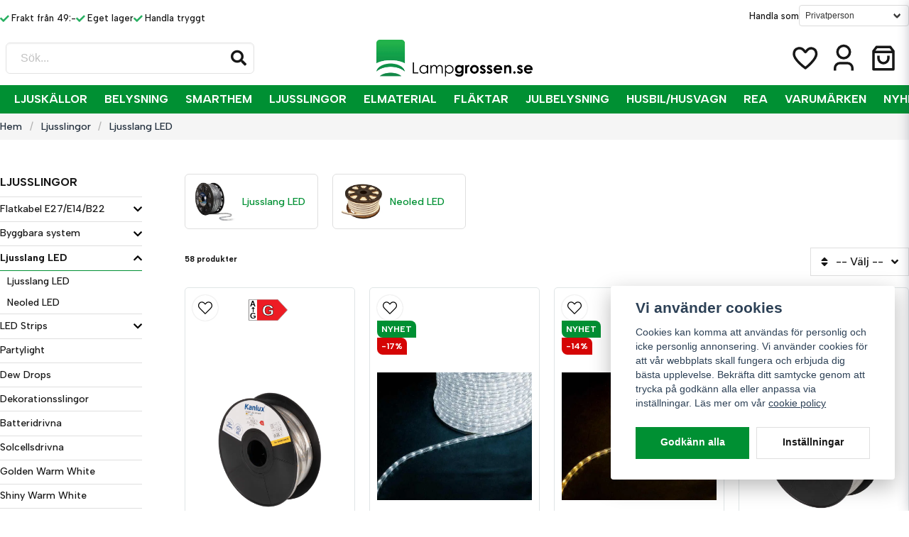

--- FILE ---
content_type: text/html; charset=UTF-8
request_url: https://lampgrossen.se/sv/categories/ljusslang-led
body_size: 45996
content:
<!DOCTYPE html>
<html lang="sv">

<!--

  ,****************,
 ********************
**/   __  _ _  _   \**
**   //\\// \\//    **
**   EHANDEL //     **
**\                /**
 ********************
  `****************`

LEVERERAT AV
NY EHANDEL | https://www.nyehandel.se

VISIT IP: 172.31.10.117
Datum/Tid: 2026-01-18 11:10:55

-->

<head>
    <meta charset="utf-8">
<meta http-equiv="X-UA-Compatible" content="IE=edge">
<meta name="viewport" content="width=device-width, initial-scale=1, maximum-scale=1, user-scalable=0">
<meta name="csrf-token" content="epLTDb30G8guGDsih9AoYDkPlyzxAVRjY2Xkctr8">

<link rel="manifest" href="/manifest.json" crossorigin="use-credentials">

    <link rel="icon" href="https://d3dnwnveix5428.cloudfront.net/store_a822200e-f437-4bf4-9376-0df03f44217a/images/Hra1V0hgt239e0cyvS5JiTldgnSo6yffsSzY4sKU.png"/>
    


    <title>Ljusslang LED</title>
    <meta name="title" content="Ljusslang LED">
    <meta property="og:title" content="Ljusslang LED">
    <meta property="twitter:title" content="Ljusslang LED">
    <meta property="twitter:card" content="summary">
    <meta name="description" content="">
    <meta property="og:description" content="">
    <meta property="og:site_name" content="Lampgrossen.se">
    <meta name="author" content="Lampgrossen.se">
    <meta property="og:logo" content="https://nycdn.nyehandel.se/store_a822200e-f437-4bf4-9376-0df03f44217a/images/ALeJnpU3Jeml3kW1758543030.png">
    <meta name="image" content="https://nycdn.nyehandel.se/store_a822200e-f437-4bf4-9376-0df03f44217a/images/categories/5f3e94360ad0eff5a59fb6e53bebadf3.jpg">
    <meta property="og:image" content="https://nycdn.nyehandel.se/store_a822200e-f437-4bf4-9376-0df03f44217a/images/categories/5f3e94360ad0eff5a59fb6e53bebadf3.jpg">
    <meta property="twitter:image" content="https://nycdn.nyehandel.se/store_a822200e-f437-4bf4-9376-0df03f44217a/images/categories/5f3e94360ad0eff5a59fb6e53bebadf3.jpg">
    <meta property="og:url" content="https://lampgrossen.se/sv/categories/ljusslang-led">
    <meta property="og:type" content="product.group">

    <link rel="canonical" href="https://lampgrossen.se/sv/categories/ljusslang-led" />
    <link rel="next" href="https://lampgrossen.se/sv/categories/ljusslang-led?page=2" />
    <link rel="apple-touch-icon" sizes="180x180" href="https://nycdn.nyehandel.se/store_a822200e-f437-4bf4-9376-0df03f44217a/images/Hra1V0hgt239e0cyvS5JiTldgnSo6yffsSzY4sKU.png?width=180&height=180" />
    <link rel="icon" sizes="192x192" type="image/png" href="https://nycdn.nyehandel.se/store_a822200e-f437-4bf4-9376-0df03f44217a/images/Hra1V0hgt239e0cyvS5JiTldgnSo6yffsSzY4sKU.png?width=192&height=192" />
    <link rel="icon" sizes="96x96" type="image/png" href="https://nycdn.nyehandel.se/store_a822200e-f437-4bf4-9376-0df03f44217a/images/Hra1V0hgt239e0cyvS5JiTldgnSo6yffsSzY4sKU.png?width=96&height=96" />
    <link rel="icon" sizes="32x32" type="image/png" href="https://nycdn.nyehandel.se/store_a822200e-f437-4bf4-9376-0df03f44217a/images/Hra1V0hgt239e0cyvS5JiTldgnSo6yffsSzY4sKU.png?width=32&height=32" />
    <link rel="icon" sizes="16x16" type="image/png" href="https://nycdn.nyehandel.se/store_a822200e-f437-4bf4-9376-0df03f44217a/images/Hra1V0hgt239e0cyvS5JiTldgnSo6yffsSzY4sKU.png?width=16&height=16" />





<script>
    // Consent Mode prep
    window.dataLayer = window.dataLayer || [];
    function gtag(){dataLayer.push(arguments);}

    if(localStorage.getItem('consentMode') === null){

        const consentMode = {
            'functionality_storage': 'granted',
            'ad_storage': 'denied',
            'ad_user_data': 'denied',
            'ad_personalization': 'denied',
            'analytics_storage': 'denied'
        };
        localStorage.setItem('consentMode', JSON.stringify(consentMode));
        gtag('consent', 'default', consentMode);
        window.dataLayer.push({
            'event': 'cookie_consent_update',
            'value': JSON.parse(localStorage.getItem('consentMode')),
        })
    } else {
        gtag('consent', 'default', JSON.parse(localStorage.getItem('consentMode')));

        window.dataLayer.push({
            'event': 'cookie_consent_update',
            'value': JSON.parse(localStorage.getItem('consentMode')),
        })
    }
</script>

    <script async src="https://www.googletagmanager.com/gtag/js?id=G-TZLGXESEYG"></script>
    <script>
        window.dataLayer = window.dataLayer || [];
        function gtag(){dataLayer.push(arguments);}
        gtag('js', new Date());

        gtag('config', 'G-TZLGXESEYG' , {'allow_enhanced_conversions':true});
        gtag('set', 'url_passthrough', true);
        gtag('set', 'ads_data_redaction', true);
    </script>


    <!-- Google Tag Manager -->
    <script>(function(w,d,s,l,i){w[l]=w[l]||[];w[l].push({'gtm.start':
                new Date().getTime(),event:'gtm.js'});var f=d.getElementsByTagName(s)[0],
            j=d.createElement(s),dl=l!='dataLayer'?'&l='+l:'';j.async=true;j.src=
            'https://www.googletagmanager.com/gtm.js?id='+i+dl;f.parentNode.insertBefore(j,f);
        })(window,document,'script','dataLayer', 'GTM-W25HFCK');</script>
    <!-- End Google Tag Manager -->








    <script type="application/ld+json">{"WebSite":{"@context":"https:\/\/schema.org","@type":"WebSite","url":"https:\/\/lampgrossen.se","potentialAction":{"@type":"SearchAction","target":{"@type":"EntryPoint","urlTemplate":"https:\/\/lampgrossen.se\/sv\/search?query={search_term_string}"},"query-input":"required name=search_term_string"}},"Organization":{"@context":"https:\/\/schema.org","@type":"Organization","url":"https:\/\/lampgrossen.se","logo":"https:\/\/nycdn.nyehandel.se\/store_a822200e-f437-4bf4-9376-0df03f44217a\/images\/ALeJnpU3Jeml3kW1758543030.png"},"BreadcrumbList":{"@context":"https:\/\/schema.org","@type":"BreadcrumbList","itemListElement":[{"@type":"ListItem","position":1,"item":{"@id":"https:\/\/lampgrossen.se\/sv\/categories\/ljusslingor","name":"Ljusslingor","image":null}},{"@type":"ListItem","position":2,"item":{"@id":"https:\/\/lampgrossen.se\/sv\/categories\/ljusslang-led","name":"Ljusslang LED","image":null}}]}}</script>

    <link rel="stylesheet" href="/themes/foundation/css/foundation.css?id=f856d9d4af1189e7c0d68b318b1bf59f">

    <link rel="stylesheet" href="https://cdn.jsdelivr.net/gh/lipis/flag-icons@7.0.0/css/flag-icons.min.css" />

            <link rel="preconnect" href="https://fonts.gstatic.com">
        <link href="https://fonts.googleapis.com/css2?family=Albert+Sans:wght@300;500;700&amp;family=Albert+Sans:wght@300;500;700&amp;display=swap" rel="stylesheet">
    
    <script src="https://www.google.com/recaptcha/api.js?hl=sv" async defer></script>

    <style type="text/css" id="nyts">
        :root{ --primary-color:#009033;--body-background:#fff;--text-color:#171717;--title-color:#171717;--body-font-family:'Albert Sans',sans-serif;--title-font-family:'Albert Sans',sans-serif;--body-font-size:1em;--topbar-height:44px;--topbar-background:#FFFFFF;--topbar-color:#171717;--topbar-font-size:0.8em;--topbar-usp-icon-color:#27AF60;--announcement-background:#E84B3C;--announcement-color:#F39C19;--announcement-action-background:#A463BF;--announcement-action-color:#000;--announcement-font-size:5em;--announcement-padding:10px;--header-height:160px;--header-height-touch:56px;--header-background:#FFFFFF;--header-background-touch:#FFFFFF;--header-icon-color:#171717;--header-icon-color-touch:#171717;--header-cart-badge-background:#171717;--header-cart-badge-color:#FFFFFF;--header-brand-image-max-width:250px;--header-brand-image-max-height:60px;--header-brand-image-max-width-touch:50px;--header-brand-image-max-height-touch:30px;--campaign-bar-background:#3D556E;--campaign-bar-color:#FFFFFF;--campaign-bar-font-size:1em;--campaign-bar-justify:center;--campaign-bar-font-weight:normal;--campaign-bar-padding:5px;--header-icon-size:42px;--header-icon-size-touch:29px;--navbar-color:#FFFFFF;--navbar-background:#009033;--navbar-hover-background:#fff;--navbar-hover-color:#070707;--navbar-dropdown-background:#FFFFFF;--navbar-dropdown-color:#171717;--navbar-justify:center;--breadcrumb-background:#f5f5f5;--breadcrumb-color:#222F3D;--breadcrumb-color-hover:#BDC3C8;--breadcrumb-font-size:0.9em;--breadcrumb-justify:flex-start;--category-description-background:#fff;--category-description-color:#171717;--product-box-border-radius:5px;--product-box-border-color:#e0e5e6;--product-box-border-size:1px;--product-box-padding:10px;--product-list-buy-button-background:#FFFFFF;--product-list-buy-button-border-color:#282828;--product-list-buy-button-color:#282828;--product-box-text-align:none;--product-box-image-object-fit:contain;--button-buy-background:#4a966a;--button-buy-color:#fff;--button-border-radius:0px;--checkout-button-background:#408657;--checkout-button-border-color:#3f8557;--checkout-button-color:#fff;--primary-button-background:#009033;--primary-button-border-color:#009033;--primary-button-color:#fff;--secondary-button-background:#fff;--secondary-button-border-color:#dfdfdf;--secondary-button-color:#171717;--search-box-color:#171717;--search-box-border-radius:6px;--search-box-border-size:1px;--search-box-border-color:#e3e3e3;--search-box-background:#fff;--search-box-width:350px;--search-box-height:44px;--search-box-icon-color:#171717;--search-box-dropdown-background:#fff;--search-box-dropdown-color:#171717;--tag-border-radius:4px;--tag-background:#070707;--tag-border-color:#070707;--tag-color:#fff;--tag-font-size:0.7em;--pagination-border-radius:0px;--pagination-border-color:#171717;--pagination-background:#fff;--pagination-color:#171717;--pagination-current-border-color:#070707;--pagination-current-background:#070707;--pagination-current-color:#fff;--footer-background:#222222;--footer-color:#FFFFFF;--footer-title-color:#FFFFFF;--footer-link-color:#FFFFFF;--footer-top-bottom-space:50px;--footer-link-color-hover:#171717;--checkout-background:#fff;--checkout-header-background:#4a966a;--checkout-header-color:#fff;--checkout-header-height:50px;--checkout-header-height-touch:50px;--progressbar-height:16px;--progressbar-border-radius:6px;--progressbar-background:#e4e4e4;--progressbar-color:#171717;--progressbar-border-color:transparent;--flex-grid-width:10px;--mobile-tabs-background:#f5f5f5;--mobile-tabs-color:#171717;--mobile-tabs-active-background:#fff;--mobile-tabs-active-color:#171717;--mobile-sub-title-background:#009033;--mobile-sub-title-color:#fff;--mobile-sub-show-all-background:#f5f5f5;--mobile-sub-show-all-color:#000;--mobile-go-back-background:#fff;--mobile-go-back-color:#171717; }:root {    --sale-color: #d50505;--ribbon-sale-background: var(--sale-color);}@media screen and (min-width: 1200px) {  .container {    max-width: 1372px!important;	}    header .main .container {  }}a {color:#009033;}.checkout-back img {width:114px;}.product-card .product-energy-label {    left: auto;    position: absolute;    top: 0px;    right: 5px;  display:block;}.product-card__ribbons {justify-content:flex-start; flex-direction:column; gap:.25rem;}.product-card__ribbons__cards {align-items:flex-start; gap:.25rem;}.vertical-filters__product-filter a {color:#171717;}.product-properties__table td {width:50%;}footer a:hover {text-decoration:underline; color:white;}.category-boxes-columns__column__content p {background:#000;}.proximo .product-card__short-description {height: 70px; overflow:hidden;}header .topbar .choose-customer-type{display:flex; gap:0.5rem; align-items:center;}header .topbar-usp {padding-top:.5rem;}header .topbar-usp ul {  display:flex;  gap:.5rem;}header .topbar-usp ul li:before {    color: var(--topbar-usp-icon-color);    content: var(--topbar-usp-icon);    display: inline-block;    font-family: Font Awesome\ 5 Free;    font-weight: 900;    padding-right: 3px;    vertical-align: middle;}header .main-bar .main-bar__content {width:100%;display:flex; align-items:center; justify-content:space-between;}header .main-bar .main-bar__content > * {width: 33.33%; display:flex;} .cert-box {display:flex; align-items:center;}.cert-box img {max-height: 43px;}.navbar-item.has-dropdown a{    padding-right:.75rem;}header nav.navbar .navbar-menu li.navbar-item a:after {display:none;}.category-boxes-columns__column {  border:0px;  border-radius:0px;}.category-boxes-columns__column__content p {    margin: 0;    padding: 0.25rem 1rem;    text-transform: uppercase;    font-size: 1.4rem;}.template-components__text-editor {  width: 740px;  max-width:100%;  margin:auto;}.product-page .product-detail__media .ribbons {left:70px;}.wash-symbols .itc-columns__column__image img {width:auto;}.wash-symbols .itc-columns__column__content {font-size:.75rem;}header .main-bar {  flex-grow:1;  display: flex;  align-items:center;  padding: 0 0.5rem;}header .main-bar .brand a {display:flex;}header .main-bar .main-bar__content {width:100%;display:flex; align-items:center; justify-content:space-between;}header .main-bar .main-bar__content > * {width: 33.33%; display:flex;} header .main-bar .main-bar__content > div:last-child {justify-content:flex-end;}header .main-bar .main-bar__content .search {max-width: 100%;}header .main-bar .main-bar__content .actions {align-items:center;}header .main-bar .main-bar__content .actions .customer-type-select {margin-right:.5rem;}header .main-bar .main-bar__content__left .hamburger {height: auto; padding:0; margin-right:1rem; display:flex;}header .main-bar .main-bar__content__center {justify-content:center;}header .main-bar .brand img { width:220px;}  header .button.cart-button .badge {right:-4px;}header nav.navbar .navbar-menu li.navbar-item a {  text-transform:uppercase;}header .search-box {border-radius:0;}header .customer-select-with-label .title {  font-size:10px;   font-weight:bold;   text-align:right;   padding-right:2rem;  margin:0;}header .customer-select-with-label select {text-align:right; border:0px; background:transparent;}header .customer-select-with-label .select:not(.is-multiple):not(.is-loading):after {border-color:black;}.navbar {  min-height: 2.5rem;}.navbar>.container {    min-height: 2.5rem;}.index-menu .index-menu-header {border-bottom:1px solid #e4e4e4;}article.category-description {font-size:.8rem;}article.category-description h2 {font-size:1.2rem;}article.category-description h3 {font-size:1rem;}.navbar-dropdown {border-radius: 0px;}.itc-columns__column__image img {width:100%;}.product-card .featured-properties {display:none;}.product-card .details-wrapper {display:flex; flex-direction:column; flex-grow:1;}.product-card .details {flex-grow:1; display:flex; flex-direction:column;}.product-card .details .offer {flex-grow:1;display: flex;    flex-direction: column;    justify-content: flex-end;}.product-card .details .offer .price {flex-grow:0;font-weight: bold;    font-size: 1rem;}.product-card .product-card__main {display:flex; flex-direction:column; flex:1; padding:.5rem;}.product-card .product-card__main .product-card__main__title {flex:1;}.product-card .product-card__main .product-card__main__title a {font-size:.85rem;}.product-card .product-card__main .brand {text-transform:uppercase; font-size:.65rem;  font-weight:bold;}.product-card .product-card__main .offer-inventory {display:flex; justify-content:space-between;}.product-card .product-card__main .offer .price.has-comparison {display:flex; flex-direction: column-reverse}.product-card .product-card__main .offer .price.has-comparison {font-size: 1.2rem;}.product-card .product-card__main .offer .price.has-comparison span {font-weight:normal; font-size:.85rem;}.product-card .product-card__main .offer .price,.product-card .product-card__main .offer .price span {font-size: 1.2rem; font-weight:bold;}.product-card .product-card__main .product-card-inventory-status{ font-size:.8rem;}.product-card .buy-controls {margin:-6px;}.product-card .buy-controls .buy-form {margin:0;}.product-card .buy-controls .button {width:100%!important;}.product-card .brand-reviews {display:flex; justify-content:space-between; align-items:center;}.product-card .brand-reviews .rating {font-size: .85rem; min-height:auto;}.category-sidebar #category-menu li a {padding: .1rem 0;}.product-page .container { max-width: 100%;}.product-page .container .container {width:100%;}.product-page .product-detail__media {  width: 60%;}.product-page .product-detail__information {    width: 35%;}.product-page .product-detail__information .brand img {max-height:35px;}.product-page .product-detail__information .title {font-size:1.25rem;margin:.25rem 0; font-weight:normal;}.product-page .product-detail__information .short-description {font-size:.8rem;}.custom-product-usp {  background: #f7f7f7;  padding:.5rem;  font-size: .65rem;}.product-page .product-detail__information .custom-product-usp h4 {text-transform: uppercase;font-weight: bold; font-size:.85rem;  margin-bottom:.25rem;} .product-page .product-detail__information .custom-product-usp ul {columns: auto 2;}.product-page .product-detail__information .custom-product-usp li:before {    content: var(--topbar-usp-icon);    display: inline-block;    font-family: Font Awesome\ 5 Free;    font-weight: 900;    padding-right: 3px;    vertical-align: middle;}.product-page .product-detail__information .product-meta a {display:none;}.product-meta.flex-with-pipe>* {border-right:0px;}.product-information {margin-top:1rem;}.product-properties__head { background:transparent; padding:0;}.product-properties__table {border:1px solid #ede6e6;}.product-properties {margin:0;}.product-tabs {margin:0;}.product-tabs__content .product-description {padding: 1rem 0;}.product-tabs__header li {  background:transparent;padding: .5rem 0rem;	letter-spacing: .1em;    text-transform: uppercase;    font-size: .8rem;    font-weight: 700;    border: 2px solid transparent;}.product-tabs__header li.is-active {  background:transparent;    border-color: transparent transparent #000!important;    color: #222;}.product-description p,.product-description span {background-color:transparent!important;}.product-tabs__content .product-description .content {font-size:.85rem;}.product-page-lists__similar-products .products.has-3>* {width:20%;}.product-page .product-information .product-page-lists__similar-products h2 {  padding: 0.5rem 0rem;    letter-spacing: .1em;    text-transform: uppercase;    font-size: .8rem;    font-weight: 700;    border: 2px solid transparent;  margin-bottom: 0;}.te-content h1 {font-size:1.2rem; text-transform:uppercase;}article.category-description {text-align:left;}.product-information-wrapper {background: #f7f7f7; padding:1.5rem;margin:1.5rem auto; font-size:.85rem;}.product-page .product-information {    display: flex;	gap:1rem;  justify-content: flex-start;  font-size:.85rem;}.product-tabs__header {border-bottom:0px;gap:1rem;}.product-tabs__header li:hover, .product-tabs__header li.is-active {  background:transparent;color:var(--text-color);    border-color: transparent transparent #000!important;}.product-tabs__content {	padding: 0.5rem 0.25rem;}header.checkout .container .title {display:none;}header.checkout .checkout-back a {align-items:flex-start;}.vertical-filters__product-filter__item ul.product-filter-menu__COLOR .product-filter-item .product-filter-item-attribute-button .product-filter-item-attribute-value, .vertical-filters__product-filter__item ul.product-filter-menu__COLOR .product-filter-item .product-filter-item-attribute-button .product-filter-item-attribute-value .selected {  border-radius: 24px;    height: 24px;    width: 24px;}@media screen and (max-width: 1023px) {  .checkout-back img {max-height:30px;}  header .topbar {display:none;}  header {border-color:#273c54;}  body.header-fixed-shrinked header {height: 57px;}  header .main-bar .main-bar__content {	padding: 0 0.5rem;  }   header .main-bar .main-bar__content > * {width:auto;}  header .main-bar .brand img { width:145px;}  header .main-bar .main-bar__content .main-bar__content__center a {}    header .main-bar .main-bar__content .actions .account-button,  header .main-bar .main-bar__content .actions .customer-select-with-label {display:none;}  header .main-bar .main-bar__content .main-bar__content__center {width:auto;}  header .main-bar .main-bar__content__left .hamburger {      height: var(--header-icon-size);    width: var(--header-icon-size);    width:auto;  }header .main-bar .main-bar__content .search {display:none;}  header .main-bar .main-bar__content .search.active {left: 0;position: absolute;top: 0;width: 100%;z-index: 41;display:block;padding:0 .5rem;}    header .main-bar .main-bar__content .search .search-box {width:100%;}  .product-card .product-card__main .offer-inventory {flex-direction:column;}  .product-card .product-card__main .offer-inventory .price {margin:0;}  .product-card a {font-size:.85rem;}  .product-card .product-card__main .product-card__main__title a {font-size:.85rem;}  .product-card .buy-controls.is-medium .button {font-size:.8rem;}  .product-card .brand-reviews {flex-direction:column;align-items: flex-start;}  .product-page .container {width: 100%;}    .product-page .product-information {flex-direction:column;}    header .main-bar .main-bar__content .actions .button {padding-left:.5rem; padding-right:.5rem;}  header .main-bar .main-bar__content .actions {gap:.5rem;}  .product-information-wrapper {    background: #f7f7f7;    padding: 0.5rem;    margin:0;    font-size: .85rem;  }    .sidebar.is-left.is-active {    max-height:90%;  }    .product-page .product-detail__media .ribbons {      right: 0;	  left: auto;      top: 3rem;  }    .category-boxes-columns>* {	width: calc(50% - 10px)!important;    height: 155px;  }    .cert-box {display:none;}    .category-boxes-columns__column__content p {font-size:.85rem;}}/* pdp img slider */.product-page .product-image-slider__main {    width:100%;}.product-page .product-image-slider {    display: flex;     flex-flow: row-reverse;     gap:.5rem;}.product-page .product-image-slider__thumbnails {    max-width: calc(20% + 20px);    width: auto;     flex-flow: column;     margin-top: 0;  	padding: 5px;  	align-items: center;}.product-detail__media .product-image-slider__thumbnails .thumb {    height:60px;    width: calc(100% - 15px);    min-width:60px;}/* pdp image slider arrows  qwe *//*.product-image-slider::before,.product-image-slider::after {  	content: "";    background-repeat: no-repeat;    background-size: contain;    background-position: center;    display: inline-block;    height: 45px;    width: 45px;    margin-right: 8px;    position: absolute;    top: 50%;    transform: translateY(-50%);    z-index: 1;}.product-image-slider::before {      background-image: url(https://nyehandel-storage.s3.eu-north-1.amazonaws.com/store_a822200e-f437-4bf4-9376-0df03f44217a/files/media/arrow-l.svg);    left: 52px;}.product-image-slider::after {      background-image: url(https://nyehandel-storage.s3.eu-north-1.amazonaws.com/store_a822200e-f437-4bf4-9376-0df03f44217a/files/media/arrow-r.svg);    right: -32px;}.product-image-slider:hover::before,.product-image-slider:hover::after {    cursor: pointer;}*//* upselling checkout */@media screen and (max-width: 1023px) {  	.upselling .upselling_products {      	margin: 0;  	}	.upselling .upselling_products__item {    	padding: 8px 4px;      	gap: 10px;      	min-height: unset;  	}  	.upselling .upselling_products__item__image {      	margin-right: 0;      	flex-shrink: 1;      	width: unset;  	}  	.upselling .upselling_products__item__image img {  		width: 100%;      	object-fit: contain;    	border-radius: 4px;  	}  	.upselling .upselling_products__item__content { 		flex-shrink: 1;   	}  	.upselling .upselling_products__item__content > :first-child {  		flex-grow: 0;      	line-height: 1.2;  	}  	.upselling .upselling_products__item__content .title {      	min-height: 42px;      	display: inline-block;      	margin-bottom: 0;   	}  	.upselling .upselling_products__item__content .add-to-cart {      	font-size: 8px;  	}	.upselling .upselling_products > * {		padding: 0;    	}	.upselling_products .product-list-swiper > div > div {		display: grid;		grid-template-columns: repeat(2, 1fr);      	width: auto !important;  	}  	.upselling_products .product-list-swiper > div > div > div {      	width: 100% !important;	}}
    </style>
    
    <!-- checkout js -->
    

</head>

<body class="has-fixed-header" style="visibility: hidden;">

    <!-- Google Tag Manager (noscript) -->
    <noscript><iframe src="https://www.googletagmanager.com/ns.html?id=GTM-W25HFCK" height="0" width="0" style="display:none;visibility:hidden"></iframe></noscript>
    <!-- End Google Tag Manager (noscript) -->

<a href="#skip-to-main-content" class="skip__main-content" id="skip-to" tabindex="0"
   @click="setMainFocus">Hoppa till innehåll</a>

<div id="store-instance" class="main-wrapper">

            <cookie-concent visitor-id="" :takeover="false" gdpr="" message=""></cookie-concent>
    
    
    
    


                    <header id="store-header">
  <div class="topbar ">
    <div class="container">
      <div class="topbar-usp"><ul >
                    <li>Frakt från 49:-</li>
                    <li>Eget lager</li>
                    <li>Handla tryggt</li>
            </ul>
</div>
      <div class="choose-customer-type">
        <span>Handla som</span>
      <customer-type-select></customer-type-select>


      </div>

    </div>
  </div>
<div class="main-bar">
    <div class="container">
        <div class="main-bar__content">
			<div class="main-bar__content__left flex" style="align-items:center;">
              <div class="is-hidden-desktop"><button class="button hamburger" @click="toggleMobileNav"  aria-label="Öppna mobilmeny" aria-expanded="false" aria-controls="mobile-side-nav-wrap" id="mobile-nav-menu">
                        <span class="icon">
                                                            <svg xmlns="http://www.w3.org/2000/svg" fill="none" viewBox="0 0 24 24" stroke="currentColor">
                                  <path stroke-linecap="round" stroke-linejoin="round" stroke-width="2" d="M4 6h16M4 12h16M4 18h16" />
                                </svg>
                            

                        </span>
</button></div>
                <div id="search-container" class="search search-type-store-search "
     >

            <store-search
            ref="storeSearchComponent"
            search-query=""
            placeholder=""></store-search>
    
</div>

              <button class="button is-hidden-desktop" id="mobile-search-trigger" aria-label="Öppna sökfältet">
                        <span class="icon">
                            <svg xmlns="http://www.w3.org/2000/svg" fill="none" viewBox="0 0 24 24" stroke="currentColor">
  <path stroke-linecap="round" stroke-linejoin="round" stroke-width="2" d="M21 21l-6-6m2-5a7 7 0 11-14 0 7 7 0 0114 0z" />
</svg>
                        </span>
</button>
            </div>
            <div class="main-bar__content__center">
              <div class="brand "
     >
    <a href="/">
                    <img src="https://nycdn.nyehandel.se/store_a822200e-f437-4bf4-9376-0df03f44217a/images/6b3YnnURdvtah1kILdf6AsdIzUiX6hZ1L9izhID6.png" alt="Lampgrossen.se" title="Lampgrossen.se"/>
            </a>
</div>

            </div>
            <div class="actions flex">
              <div class="cert-box">
              <a id="celink1" href="https://www.ehandelscertifiering.se/"><img id="ceimg1" alt=""
  src="https://www.ehandelscertifiering.se/lv5/preload.png" style="border:0px;"></a>
              </div>
              <a aria-label="Lägg till som favorit" class="button favorite-button"
	        href="https://lampgrossen.se/sv/favorites">
		<span class="icon" aria-hidden="true">
							<svg width="48px" height="48px" viewBox="0 0 24 24" fill="none" xmlns="http://www.w3.org/2000/svg">
					<path d="M12.7692 6.70483C9.53846 2.01902 4 3.90245 4 8.68256C4 13.4627 13.2308 20 13.2308 20C13.2308 20 22 13.2003 22 8.68256C22 4.16479 16.9231 2.01903 13.6923 6.70483L13.2308 7.0791L12.7692 6.70483Z"
					      stroke="currentColor" stroke-width="2" stroke-linecap="round" stroke-linejoin="round"/>
				</svg>
					</span>
	</a>


				<a aria-label="Mitt konto"
   class="button account-button" href="https://lampgrossen.se/sv/account">
                        <span class="icon">

                                                            <svg xmlns="http://www.w3.org/2000/svg" viewBox="0 0 24 24">
    <g>
        <path fill="none" d="M0 0h24v24H0z"/>
        <path d="M20 22h-2v-2a3 3 0 0 0-3-3H9a3 3 0 0 0-3 3v2H4v-2a5 5 0 0 1 5-5h6a5 5 0 0 1 5 5v2zm-8-9a6 6 0 1 1 0-12 6 6 0 0 1 0 12zm0-2a4 4 0 1 0 0-8 4 4 0 0 0 0 8z"/>
    </g>
</svg>

                            

                        </span>
</a>
                <div class="basket-icon">
    <basket-component>

                    <svg xmlns="http://www.w3.org/2000/svg" viewBox="0 0 24 24">
    <g>
        <path fill="none" d="M0 0h24v24H0z"/>
        <path d="M6.5 2h11a1 1 0 0 1 .8.4L21 6v15a1 1 0 0 1-1 1H4a1 1 0 0 1-1-1V6l2.7-3.6a1 1 0 0 1 .8-.4zM19 8H5v12h14V8zm-.5-2L17 4H7L5.5 6h13zM9 10v2a3 3 0 0 0 6 0v-2h2v2a5 5 0 0 1-10 0v-2h2z"/>
    </g>
</svg>

        

    </basket-component>
</div>
            </div>
		</div>
    </div>
</div>
<div class="is-hidden-mobile">
     <nav class="navbar "
     >
    <div class="container">
        <ul class="navbar-menu">
    
        
        
            
                            <li class="navbar-item">
                    <a
                       href="/"
                       target="_self">
                        Hem
                    </a>
                </li>

                    
            
            
                                    <li class="navbar-item has-dropdown is-hoverable is-mega">
                        <a class="navbar-link"
                           href="https://lampgrossen.se/sv/categories/ljuskallor"
                           target="_self">
                            Ljuskällor

                        </a>
                                                    <div class="index-menu navbar-dropdown">

        <div class="index-menu-header">
                        <h4>
                <a href="https://lampgrossen.se/sv/categories/ljuskallor" target="_self">
                    Ljuskällor
                </a>
            </h4>
        </div>

        <section class="index-menu-section">

            <ul class="index-menu__submenu">


                                    
                    <li class="index-menu__submenu-item">
                        <a href="https://lampgrossen.se/sv/categories/led-lampor" target="_self">
                            LED Lampor
                        </a>

                                                    <ul class="index-menu__submenu">
                                                                                                        <li class="index-menu__submenu-item">
                                        <a href="https://lampgrossen.se/sv/categories/led-lysror" target="_self">
                                            LED Lysrör
                                        </a>
                                    </li>
                                                                                                        <li class="index-menu__submenu-item">
                                        <a href="https://lampgrossen.se/sv/categories/normallampr-led" target="_self">
                                            Normallampor LED
                                        </a>
                                    </li>
                                                                                                        <li class="index-menu__submenu-item">
                                        <a href="https://lampgrossen.se/sv/categories/klotlampor-led" target="_self">
                                            Klotlampor LED
                                        </a>
                                    </li>
                                                                                                        <li class="index-menu__submenu-item">
                                        <a href="https://lampgrossen.se/sv/categories/kronljuslampor-led" target="_self">
                                            Kronljuslampor LED
                                        </a>
                                    </li>
                                                                                                        <li class="index-menu__submenu-item">
                                        <a href="https://lampgrossen.se/sv/categories/paronlampor-led" target="_self">
                                            Päronlampor LED
                                        </a>
                                    </li>
                                                                                                        <li class="index-menu__submenu-item">
                                        <a href="https://lampgrossen.se/sv/categories/rorlampor-led" target="_self">
                                            Rörlampor LED
                                        </a>
                                    </li>
                                                                                                        <li class="index-menu__submenu-item">
                                        <a href="https://lampgrossen.se/sv/categories/globlampor-led" target="_self">
                                            Globlampor LED
                                        </a>
                                    </li>
                                                                                                        <li class="index-menu__submenu-item">
                                        <a href="https://lampgrossen.se/sv/categories/reflektorlampor-led" target="_self">
                                            Spot/ Reflektorlampor LED
                                        </a>
                                    </li>
                                                                                                        <li class="index-menu__submenu-item">
                                        <a href="https://lampgrossen.se/sv/categories/stiftlampor-led" target="_self">
                                            Stiftlampor LED
                                        </a>
                                    </li>
                                                                                                        <li class="index-menu__submenu-item">
                                        <a href="https://lampgrossen.se/sv/categories/r7s" target="_self">
                                            Stavar R7s LED
                                        </a>
                                    </li>
                                                                                                        <li class="index-menu__submenu-item">
                                        <a href="https://lampgrossen.se/sv/categories/linestraror-led" target="_self">
                                            Linestrarör LED
                                        </a>
                                    </li>
                                                                                                        <li class="index-menu__submenu-item">
                                        <a href="https://lampgrossen.se/sv/categories/plant-light-led" target="_self">
                                            Växtbelysning LED
                                        </a>
                                    </li>
                                                                                                        <li class="index-menu__submenu-item">
                                        <a href="https://lampgrossen.se/sv/categories/dekoration-led" target="_self">
                                            Dekoration LED
                                        </a>
                                    </li>
                                                                                                        <li class="index-menu__submenu-item">
                                        <a href="https://lampgrossen.se/sv/categories/div-smalampor" target="_self">
                                            Div. smålampor LED
                                        </a>
                                    </li>
                                                                                                        <li class="index-menu__submenu-item">
                                        <a href="https://lampgrossen.se/sv/categories/led-kompaktlysror" target="_self">
                                            LED Kompaktlysrör
                                        </a>
                                    </li>
                                                            </ul>
                                            </li>
                                    
                    <li class="index-menu__submenu-item">
                        <a href="https://lampgrossen.se/sv/categories/glodlampor" target="_self">
                            Glödlampor
                        </a>

                                                    <ul class="index-menu__submenu">
                                                                                                        <li class="index-menu__submenu-item">
                                        <a href="https://lampgrossen.se/sv/categories/normallampor" target="_self">
                                            Normallampor
                                        </a>
                                    </li>
                                                                                                        <li class="index-menu__submenu-item">
                                        <a href="https://lampgrossen.se/sv/categories/klotlampor" target="_self">
                                            Klotlampor
                                        </a>
                                    </li>
                                                                                                        <li class="index-menu__submenu-item">
                                        <a href="https://lampgrossen.se/sv/categories/kronljuslampor" target="_self">
                                            Kronljuslampor
                                        </a>
                                    </li>
                                                                                                        <li class="index-menu__submenu-item">
                                        <a href="https://lampgrossen.se/sv/categories/reflektorlampor" target="_self">
                                            Reflektorlampor
                                        </a>
                                    </li>
                                                                                                        <li class="index-menu__submenu-item">
                                        <a href="https://lampgrossen.se/sv/categories/dekorationslampor" target="_self">
                                            Dekorationslampor
                                        </a>
                                    </li>
                                                                                                        <li class="index-menu__submenu-item">
                                        <a href="https://lampgrossen.se/sv/categories/ugnslampor" target="_self">
                                            Ugnslampor
                                        </a>
                                    </li>
                                                                                                        <li class="index-menu__submenu-item">
                                        <a href="https://lampgrossen.se/sv/categories/varmelampor" target="_self">
                                            Värmelampor
                                        </a>
                                    </li>
                                                                                                        <li class="index-menu__submenu-item">
                                        <a href="https://lampgrossen.se/sv/categories/smalampor" target="_self">
                                            Div. smålampor
                                        </a>
                                    </li>
                                                                                                        <li class="index-menu__submenu-item">
                                        <a href="https://lampgrossen.se/sv/categories/lampor-24v" target="_self">
                                            Lampor 24V
                                        </a>
                                    </li>
                                                            </ul>
                                            </li>
                                    
                    <li class="index-menu__submenu-item">
                        <a href="https://lampgrossen.se/sv/categories/halogenlampor" target="_self">
                            Halogenlampor
                        </a>

                                                    <ul class="index-menu__submenu">
                                                                                                        <li class="index-menu__submenu-item">
                                        <a href="https://lampgrossen.se/sv/categories/mr16" target="_self">
                                            Spotlight Ø50mm
                                        </a>
                                    </li>
                                                                                                        <li class="index-menu__submenu-item">
                                        <a href="https://lampgrossen.se/sv/categories/mr11" target="_self">
                                            Spotlight Ø35mm
                                        </a>
                                    </li>
                                                                                                        <li class="index-menu__submenu-item">
                                        <a href="https://lampgrossen.se/sv/categories/stift" target="_self">
                                            Stift
                                        </a>
                                    </li>
                                                                                                        <li class="index-menu__submenu-item">
                                        <a href="https://lampgrossen.se/sv/categories/alu-reflektor" target="_self">
                                            Reflektor 12V
                                        </a>
                                    </li>
                                                                                                        <li class="index-menu__submenu-item">
                                        <a href="https://lampgrossen.se/sv/categories/ror" target="_self">
                                            Rör
                                        </a>
                                    </li>
                                                                                                        <li class="index-menu__submenu-item">
                                        <a href="https://lampgrossen.se/sv/categories/stavar" target="_self">
                                            Stavar
                                        </a>
                                    </li>
                                                            </ul>
                                            </li>
                                    
                    <li class="index-menu__submenu-item">
                        <a href="https://lampgrossen.se/sv/categories/lysror" target="_self">
                            Lysrör
                        </a>

                                            </li>
                                    
                    <li class="index-menu__submenu-item">
                        <a href="https://lampgrossen.se/sv/categories/kompaktlysror" target="_self">
                            Kompaktlysrör
                        </a>

                                            </li>
                                    
                    <li class="index-menu__submenu-item">
                        <a href="https://lampgrossen.se/sv/categories/metallhalogen" target="_self">
                            Metallhalogen
                        </a>

                                            </li>
                                    
                    <li class="index-menu__submenu-item">
                        <a href="https://lampgrossen.se/sv/categories/hogtrycksnatrium" target="_self">
                            Högtrycksnatrium
                        </a>

                                            </li>
                                    
                    <li class="index-menu__submenu-item">
                        <a href="https://lampgrossen.se/sv/categories/kvicksilver" target="_self">
                            Kvicksilver
                        </a>

                                            </li>
                                    
                    <li class="index-menu__submenu-item">
                        <a href="https://lampgrossen.se/sv/categories/speciallampor" target="_self">
                            Speciallampor
                        </a>

                                            </li>
                            </ul>
        </section>
    </div>
                        
                    </li>
                    
                    
            
            
                                    <li class="navbar-item has-dropdown is-hoverable is-mega">
                        <a class="navbar-link"
                           href="https://lampgrossen.se/sv/categories/belysning"
                           target="_self">
                            Belysning

                        </a>
                                                    <div class="index-menu navbar-dropdown">

        <div class="index-menu-header">
                        <h4>
                <a href="https://lampgrossen.se/sv/categories/belysning" target="_self">
                    Belysning
                </a>
            </h4>
        </div>

        <section class="index-menu-section">

            <ul class="index-menu__submenu">


                                    
                    <li class="index-menu__submenu-item">
                        <a href="https://lampgrossen.se/sv/categories/innebelysning" target="_self">
                            Innebelysning
                        </a>

                                                    <ul class="index-menu__submenu">
                                                                                                        <li class="index-menu__submenu-item">
                                        <a href="https://lampgrossen.se/sv/categories/taklampa" target="_self">
                                            Taklampor
                                        </a>
                                    </li>
                                                                                                        <li class="index-menu__submenu-item">
                                        <a href="https://lampgrossen.se/sv/categories/lampupphang" target="_self">
                                            Lampupphäng
                                        </a>
                                    </li>
                                                                                                        <li class="index-menu__submenu-item">
                                        <a href="https://lampgrossen.se/sv/categories/vagglampa" target="_self">
                                            Vägglampor
                                        </a>
                                    </li>
                                                                                                        <li class="index-menu__submenu-item">
                                        <a href="https://lampgrossen.se/sv/categories/fonsterlampa" target="_self">
                                            Fönsterlampor
                                        </a>
                                    </li>
                                                                                                        <li class="index-menu__submenu-item">
                                        <a href="https://lampgrossen.se/sv/categories/bordslampa" target="_self">
                                            Bordslampor
                                        </a>
                                    </li>
                                                                                                        <li class="index-menu__submenu-item">
                                        <a href="https://lampgrossen.se/sv/categories/golvlampa" target="_self">
                                            Golvlampor
                                        </a>
                                    </li>
                                                                                                        <li class="index-menu__submenu-item">
                                        <a href="https://lampgrossen.se/sv/categories/skapbelysning" target="_self">
                                            Skåpsbelysning
                                        </a>
                                    </li>
                                                                                                        <li class="index-menu__submenu-item">
                                        <a href="https://lampgrossen.se/sv/categories/koksbelysning" target="_self">
                                            Köksbelysning
                                        </a>
                                    </li>
                                                                                                        <li class="index-menu__submenu-item">
                                        <a href="https://lampgrossen.se/sv/categories/micano-led-list" target="_self">
                                            MICANO LED-list
                                        </a>
                                    </li>
                                                                                                        <li class="index-menu__submenu-item">
                                        <a href="https://lampgrossen.se/sv/categories/mecano-led-belysningslist" target="_self">
                                            MECANO LED-list
                                        </a>
                                    </li>
                                                                                                        <li class="index-menu__submenu-item">
                                        <a href="https://lampgrossen.se/sv/categories/badrumsbelysning" target="_self">
                                            Badrumsbelysning
                                        </a>
                                    </li>
                                                                                                        <li class="index-menu__submenu-item">
                                        <a href="https://lampgrossen.se/sv/categories/sovrumslampor" target="_self">
                                            Sovrumslampor
                                        </a>
                                    </li>
                                                                                                        <li class="index-menu__submenu-item">
                                        <a href="https://lampgrossen.se/sv/categories/barnlampor" target="_self">
                                            Barnlampor
                                        </a>
                                    </li>
                                                                                                        <li class="index-menu__submenu-item">
                                        <a href="https://lampgrossen.se/sv/categories/lysrorsarmaturer" target="_self">
                                            Lysrörsarmaturer
                                        </a>
                                    </li>
                                                                                                        <li class="index-menu__submenu-item">
                                        <a href="https://lampgrossen.se/sv/categories/skensystem" target="_self">
                                            Skensystem
                                        </a>
                                    </li>
                                                                                                        <li class="index-menu__submenu-item">
                                        <a href="https://lampgrossen.se/sv/categories/halloween" target="_self">
                                            Halloween
                                        </a>
                                    </li>
                                                                                                        <li class="index-menu__submenu-item">
                                        <a href="https://lampgrossen.se/sv/categories/innedekoration" target="_self">
                                            Innedekoration
                                        </a>
                                    </li>
                                                            </ul>
                                            </li>
                                    
                    <li class="index-menu__submenu-item">
                        <a href="https://lampgrossen.se/sv/categories/utebelysning" target="_self">
                            Utebelysning
                        </a>

                                                    <ul class="index-menu__submenu">
                                                                                                        <li class="index-menu__submenu-item">
                                        <a href="https://lampgrossen.se/sv/categories/vggtak2" target="_self">
                                            Vägg
                                        </a>
                                    </li>
                                                                                                        <li class="index-menu__submenu-item">
                                        <a href="https://lampgrossen.se/sv/categories/tak" target="_self">
                                            Tak
                                        </a>
                                    </li>
                                                                                                        <li class="index-menu__submenu-item">
                                        <a href="https://lampgrossen.se/sv/categories/bordgolv" target="_self">
                                            Bord/Golv
                                        </a>
                                    </li>
                                                                                                        <li class="index-menu__submenu-item">
                                        <a href="https://lampgrossen.se/sv/categories/stolparpollare" target="_self">
                                            Stolpar/Pollare
                                        </a>
                                    </li>
                                                                                                        <li class="index-menu__submenu-item">
                                        <a href="https://lampgrossen.se/sv/categories/markbelysning" target="_self">
                                            Mark/Trädäck
                                        </a>
                                    </li>
                                                                                                        <li class="index-menu__submenu-item">
                                        <a href="https://lampgrossen.se/sv/categories/tradgardsbelysning" target="_self">
                                            Trädgårdsbelysning
                                        </a>
                                    </li>
                                                                                                        <li class="index-menu__submenu-item">
                                        <a href="https://lampgrossen.se/sv/categories/stralkastare" target="_self">
                                            Strålkastare
                                        </a>
                                    </li>
                                                                                                        <li class="index-menu__submenu-item">
                                        <a href="https://lampgrossen.se/sv/categories/kopplingar-kontakter" target="_self">
                                            Kopplingar/Kontakter
                                        </a>
                                    </li>
                                                                                                        <li class="index-menu__submenu-item">
                                        <a href="https://lampgrossen.se/sv/categories/utedekoration" target="_self">
                                            Utedekoration
                                        </a>
                                    </li>
                                                                                                        <li class="index-menu__submenu-item">
                                        <a href="https://lampgrossen.se/sv/categories/ludeco-12v-utebelysning" target="_self">
                                            Ludeco - 12V utebelysning
                                        </a>
                                    </li>
                                                                                                        <li class="index-menu__submenu-item">
                                        <a href="https://lampgrossen.se/sv/categories/lightson-garden-plugplay" target="_self">
                                            LightsOn Plug &amp; Play
                                        </a>
                                    </li>
                                                                                                        <li class="index-menu__submenu-item">
                                        <a href="https://lampgrossen.se/sv/categories/heiconnect" target="_self">
                                            Heiconnect
                                        </a>
                                    </li>
                                                            </ul>
                                            </li>
                                    
                    <li class="index-menu__submenu-item">
                        <a href="https://lampgrossen.se/sv/categories/solcellslampor" target="_self">
                            Solcellslampor
                        </a>

                                                    <ul class="index-menu__submenu">
                                                                                                        <li class="index-menu__submenu-item">
                                        <a href="https://lampgrossen.se/sv/categories/bordslampor-solcell" target="_self">
                                            Bord
                                        </a>
                                    </li>
                                                                                                        <li class="index-menu__submenu-item">
                                        <a href="https://lampgrossen.se/sv/categories/pollare-solcell" target="_self">
                                            Mark
                                        </a>
                                    </li>
                                                                                                        <li class="index-menu__submenu-item">
                                        <a href="https://lampgrossen.se/sv/categories/vagg" target="_self">
                                            Vägg
                                        </a>
                                    </li>
                                                                                                        <li class="index-menu__submenu-item">
                                        <a href="https://lampgrossen.se/sv/categories/hangande-solcellsbelysning" target="_self">
                                            Hängande
                                        </a>
                                    </li>
                                                                                                        <li class="index-menu__submenu-item">
                                        <a href="https://lampgrossen.se/sv/categories/figurer" target="_self">
                                            Figurer
                                        </a>
                                    </li>
                                                                                                        <li class="index-menu__submenu-item">
                                        <a href="https://lampgrossen.se/sv/categories/slingor-solcell" target="_self">
                                            Slingor
                                        </a>
                                    </li>
                                                                                                        <li class="index-menu__submenu-item">
                                        <a href="https://lampgrossen.se/sv/categories/reservbatterier" target="_self">
                                            Reservbatterier
                                        </a>
                                    </li>
                                                            </ul>
                                            </li>
                                    
                    <li class="index-menu__submenu-item">
                        <a href="https://lampgrossen.se/sv/categories/ljus-lyktor" target="_self">
                            Ljus &amp; Lyktor
                        </a>

                                                    <ul class="index-menu__submenu">
                                                                                                        <li class="index-menu__submenu-item">
                                        <a href="https://lampgrossen.se/sv/categories/antikljus" target="_self">
                                            Antikljus
                                        </a>
                                    </li>
                                                                                                        <li class="index-menu__submenu-item">
                                        <a href="https://lampgrossen.se/sv/categories/blockljus" target="_self">
                                            Blockljus
                                        </a>
                                    </li>
                                                                                                        <li class="index-menu__submenu-item">
                                        <a href="https://lampgrossen.se/sv/categories/varmeljus" target="_self">
                                            Värmeljus
                                        </a>
                                    </li>
                                                                                                        <li class="index-menu__submenu-item">
                                        <a href="https://lampgrossen.se/sv/categories/lyktor" target="_self">
                                            Lyktor
                                        </a>
                                    </li>
                                                                                                        <li class="index-menu__submenu-item">
                                        <a href="https://lampgrossen.se/sv/categories/minnesljus" target="_self">
                                            Minnesljus
                                        </a>
                                    </li>
                                                            </ul>
                                            </li>
                                    
                    <li class="index-menu__submenu-item">
                        <a href="https://lampgrossen.se/sv/categories/bygg-ditt-eget-upphang" target="_self">
                            Bygg Ditt Eget Upphäng
                        </a>

                                                    <ul class="index-menu__submenu">
                                                                                                        <li class="index-menu__submenu-item">
                                        <a href="https://lampgrossen.se/sv/categories/takkopp" target="_self">
                                            Takkopp
                                        </a>
                                    </li>
                                                                                                        <li class="index-menu__submenu-item">
                                        <a href="https://lampgrossen.se/sv/categories/textilkabel" target="_self">
                                            Textilkabel
                                        </a>
                                    </li>
                                                                                                        <li class="index-menu__submenu-item">
                                        <a href="https://lampgrossen.se/sv/categories/lamphallare" target="_self">
                                            Lamphållare
                                        </a>
                                    </li>
                                                                                                        <li class="index-menu__submenu-item">
                                        <a href="https://lampgrossen.se/sv/categories/lampskarm" target="_self">
                                            Lampskärm
                                        </a>
                                    </li>
                                                                                                        <li class="index-menu__submenu-item">
                                        <a href="https://lampgrossen.se/sv/categories/komponenter" target="_self">
                                            Komponenter
                                        </a>
                                    </li>
                                                            </ul>
                                            </li>
                                    
                    <li class="index-menu__submenu-item">
                        <a href="https://lampgrossen.se/sv/categories/vaxtbelysning" target="_self">
                            Växtbelysning
                        </a>

                                            </li>
                                    
                    <li class="index-menu__submenu-item">
                        <a href="https://lampgrossen.se/sv/categories/industribelysning" target="_self">
                            Industribelysning
                        </a>

                                            </li>
                            </ul>
        </section>
    </div>
                        
                    </li>
                    
                    
            
            
                                    <li class="navbar-item has-dropdown is-hoverable is-mega">
                        <a class="navbar-link"
                           href="https://lampgrossen.se/sv/categories/smart-hem"
                           target="_self">
                            SmartHem

                        </a>
                                                    <div class="index-menu navbar-dropdown">

        <div class="index-menu-header">
                        <h4>
                <a href="https://lampgrossen.se/sv/categories/smart-hem" target="_self">
                    SmartHem
                </a>
            </h4>
        </div>

        <section class="index-menu-section">

            <ul class="index-menu__submenu">


                                    
                    <li class="index-menu__submenu-item">
                        <a href="https://lampgrossen.se/sv/categories/ljuskallor-smart" target="_self">
                            Ljuskällor
                        </a>

                                            </li>
                                    
                    <li class="index-menu__submenu-item">
                        <a href="https://lampgrossen.se/sv/categories/armaturer-smart" target="_self">
                            Armaturer
                        </a>

                                            </li>
                                    
                    <li class="index-menu__submenu-item">
                        <a href="https://lampgrossen.se/sv/categories/komponenter-smart" target="_self">
                            Komponenter
                        </a>

                                            </li>
                            </ul>
        </section>
    </div>
                        
                    </li>
                    
                    
            
            
                                    <li class="navbar-item has-dropdown is-hoverable is-mega">
                        <a class="navbar-link"
                           href="https://lampgrossen.se/sv/categories/ljusslingor"
                           target="_self">
                            Ljusslingor

                        </a>
                                                    <div class="index-menu navbar-dropdown">

        <div class="index-menu-header">
                        <h4>
                <a href="https://lampgrossen.se/sv/categories/ljusslingor" target="_self">
                    Ljusslingor
                </a>
            </h4>
        </div>

        <section class="index-menu-section">

            <ul class="index-menu__submenu">


                                    
                    <li class="index-menu__submenu-item">
                        <a href="https://lampgrossen.se/sv/categories/flatkabel-med-e27-b22" target="_self">
                            Flatkabel E27/E14/B22
                        </a>

                                                    <ul class="index-menu__submenu">
                                                                                                        <li class="index-menu__submenu-item">
                                        <a href="https://lampgrossen.se/sv/categories/redan-monterade-slingor" target="_self">
                                            Redan monterade slingor
                                        </a>
                                    </li>
                                                                                                        <li class="index-menu__submenu-item">
                                        <a href="https://lampgrossen.se/sv/categories/flatkabel-outlet" target="_self">
                                            Flatkabel Outlet
                                        </a>
                                    </li>
                                                            </ul>
                                            </li>
                                    
                    <li class="index-menu__submenu-item">
                        <a href="https://lampgrossen.se/sv/categories/byggbara-system" target="_self">
                            Byggbara system
                        </a>

                                                    <ul class="index-menu__submenu">
                                                                                                        <li class="index-menu__submenu-item">
                                        <a href="https://lampgrossen.se/sv/categories/led-system24" target="_self">
                                            LED System 24
                                        </a>
                                    </li>
                                                                                                        <li class="index-menu__submenu-item">
                                        <a href="https://lampgrossen.se/sv/categories/systemled" target="_self">
                                            System LED
                                        </a>
                                    </li>
                                                                                                        <li class="index-menu__submenu-item">
                                        <a href="https://lampgrossen.se/sv/categories/systemexpo" target="_self">
                                            System Expo
                                        </a>
                                    </li>
                                                                                                        <li class="index-menu__submenu-item">
                                        <a href="https://lampgrossen.se/sv/categories/system-decor" target="_self">
                                            System Decor
                                        </a>
                                    </li>
                                                                                                        <li class="index-menu__submenu-item">
                                        <a href="https://lampgrossen.se/sv/categories/connecta" target="_self">
                                            CONNECTA
                                        </a>
                                    </li>
                                                                                                        <li class="index-menu__submenu-item">
                                        <a href="https://lampgrossen.se/sv/categories/eiva" target="_self">
                                            EIVA IP65
                                        </a>
                                    </li>
                                                            </ul>
                                            </li>
                                    
                    <li class="index-menu__submenu-item">
                        <a href="https://lampgrossen.se/sv/categories/ljusslang-led" target="_self">
                            Ljusslang LED
                        </a>

                                                    <ul class="index-menu__submenu">
                                                                                                        <li class="index-menu__submenu-item">
                                        <a href="https://lampgrossen.se/sv/categories/givro-led" target="_self">
                                            Ljusslang LED
                                        </a>
                                    </li>
                                                                                                        <li class="index-menu__submenu-item">
                                        <a href="https://lampgrossen.se/sv/categories/neoled-led" target="_self">
                                            Neoled LED
                                        </a>
                                    </li>
                                                            </ul>
                                            </li>
                                    
                    <li class="index-menu__submenu-item">
                        <a href="https://lampgrossen.se/sv/categories/led-strips" target="_self">
                            LED Strips
                        </a>

                                                    <ul class="index-menu__submenu">
                                                                                                        <li class="index-menu__submenu-item">
                                        <a href="https://lampgrossen.se/sv/categories/enfargad1224v2stift" target="_self">
                                            Enfärgad 12/24V
                                        </a>
                                    </li>
                                                                                                        <li class="index-menu__submenu-item">
                                        <a href="https://lampgrossen.se/sv/categories/enfargad-12-24v-4-stift" target="_self">
                                            Varmvit-Dagsljus 12/24V (CCT)
                                        </a>
                                    </li>
                                                                                                        <li class="index-menu__submenu-item">
                                        <a href="https://lampgrossen.se/sv/categories/rgb-12-24v-4stift" target="_self">
                                            RGB 12/24V
                                        </a>
                                    </li>
                                                                                                        <li class="index-menu__submenu-item">
                                        <a href="https://lampgrossen.se/sv/categories/rgb-vit-12-24v-5-stift" target="_self">
                                            RGB + Vit 12/24V
                                        </a>
                                    </li>
                                                                                                        <li class="index-menu__submenu-item">
                                        <a href="https://lampgrossen.se/sv/categories/led-strip-230v-cob" target="_self">
                                            LED Strip 230V COB
                                        </a>
                                    </li>
                                                                                                        <li class="index-menu__submenu-item">
                                        <a href="https://lampgrossen.se/sv/categories/led-strip-230v" target="_self">
                                            LED Strip 230V 10W/m
                                        </a>
                                    </li>
                                                                                                        <li class="index-menu__submenu-item">
                                        <a href="https://lampgrossen.se/sv/categories/led-strip-230v-mini" target="_self">
                                            LED Strip 230V 4,8W/m
                                        </a>
                                    </li>
                                                                                                        <li class="index-menu__submenu-item">
                                        <a href="https://lampgrossen.se/sv/categories/rgb-230v-4-stift" target="_self">
                                            RGB 230V
                                        </a>
                                    </li>
                                                                                                        <li class="index-menu__submenu-item">
                                        <a href="https://lampgrossen.se/sv/categories/fardiga-set" target="_self">
                                            Färdiga LED Strip Set
                                        </a>
                                    </li>
                                                            </ul>
                                            </li>
                                    
                    <li class="index-menu__submenu-item">
                        <a href="https://lampgrossen.se/sv/categories/partylight" target="_self">
                            Partylight
                        </a>

                                            </li>
                                    
                    <li class="index-menu__submenu-item">
                        <a href="https://lampgrossen.se/sv/categories/dew-drops" target="_self">
                            Dew Drops
                        </a>

                                            </li>
                                    
                    <li class="index-menu__submenu-item">
                        <a href="https://lampgrossen.se/sv/categories/dekorationsslingor" target="_self">
                            Dekorationsslingor
                        </a>

                                            </li>
                                    
                    <li class="index-menu__submenu-item">
                        <a href="https://lampgrossen.se/sv/categories/batteri" target="_self">
                            Batteridrivna
                        </a>

                                            </li>
                                    
                    <li class="index-menu__submenu-item">
                        <a href="https://lampgrossen.se/sv/categories/solcell" target="_self">
                            Solcellsdrivna
                        </a>

                                            </li>
                                    
                    <li class="index-menu__submenu-item">
                        <a href="https://lampgrossen.se/sv/categories/golden-warm-white" target="_self">
                            Golden Warm White
                        </a>

                                            </li>
                                    
                    <li class="index-menu__submenu-item">
                        <a href="https://lampgrossen.se/sv/categories/shiny-warm-white" target="_self">
                            Shiny Warm White
                        </a>

                                            </li>
                                    
                    <li class="index-menu__submenu-item">
                        <a href="https://lampgrossen.se/sv/categories/crispy-ice-white" target="_self">
                            Crispy Ice White
                        </a>

                                            </li>
                            </ul>
        </section>
    </div>
                        
                    </li>
                    
                    
            
            
                                    <li class="navbar-item has-dropdown is-hoverable is-mega">
                        <a class="navbar-link"
                           href="https://lampgrossen.se/sv/categories/elmaterial"
                           target="_self">
                            Elmaterial

                        </a>
                                                    <div class="index-menu navbar-dropdown">

        <div class="index-menu-header">
                        <h4>
                <a href="https://lampgrossen.se/sv/categories/elmaterial" target="_self">
                    Elmaterial
                </a>
            </h4>
        </div>

        <section class="index-menu-section">

            <ul class="index-menu__submenu">


                                    
                    <li class="index-menu__submenu-item">
                        <a href="https://lampgrossen.se/sv/categories/trafo-tanddon" target="_self">
                            Trafo/Tänddon
                        </a>

                                                    <ul class="index-menu__submenu">
                                                                                                        <li class="index-menu__submenu-item">
                                        <a href="https://lampgrossen.se/sv/categories/led-driver" target="_self">
                                            LED Driver
                                        </a>
                                    </li>
                                                                                                        <li class="index-menu__submenu-item">
                                        <a href="https://lampgrossen.se/sv/categories/trafo-12v" target="_self">
                                            Trafo 12V
                                        </a>
                                    </li>
                                                                                                        <li class="index-menu__submenu-item">
                                        <a href="https://lampgrossen.se/sv/categories/inbyggd-dimmer" target="_self">
                                            Inbyggd dimmer
                                        </a>
                                    </li>
                                                                                                        <li class="index-menu__submenu-item">
                                        <a href="https://lampgrossen.se/sv/categories/tradgard" target="_self">
                                            Trädgård
                                        </a>
                                    </li>
                                                                                                        <li class="index-menu__submenu-item">
                                        <a href="https://lampgrossen.se/sv/categories/batterieliminator" target="_self">
                                            Batterieliminator
                                        </a>
                                    </li>
                                                                                                        <li class="index-menu__submenu-item">
                                        <a href="https://lampgrossen.se/sv/categories/tanddon" target="_self">
                                            Tänddon
                                        </a>
                                    </li>
                                                                                                        <li class="index-menu__submenu-item">
                                        <a href="https://lampgrossen.se/sv/categories/urladdning" target="_self">
                                            Urladdning
                                        </a>
                                    </li>
                                                            </ul>
                                            </li>
                                    
                    <li class="index-menu__submenu-item">
                        <a href="https://lampgrossen.se/sv/categories/installationsmaterial" target="_self">
                            Installation
                        </a>

                                                    <ul class="index-menu__submenu">
                                                                                                        <li class="index-menu__submenu-item">
                                        <a href="https://lampgrossen.se/sv/categories/strombrytare" target="_self">
                                            Strömbrytare
                                        </a>
                                    </li>
                                                                                                        <li class="index-menu__submenu-item">
                                        <a href="https://lampgrossen.se/sv/categories/vagguttag" target="_self">
                                            Vägguttag
                                        </a>
                                    </li>
                                                                                                        <li class="index-menu__submenu-item">
                                        <a href="https://lampgrossen.se/sv/categories/dimmer" target="_self">
                                            Dimmer
                                        </a>
                                    </li>
                                                                                                        <li class="index-menu__submenu-item">
                                        <a href="https://lampgrossen.se/sv/categories/serier-strom-uttag" target="_self">
                                            Serier
                                        </a>
                                    </li>
                                                                                                        <li class="index-menu__submenu-item">
                                        <a href="https://lampgrossen.se/sv/categories/elkabel" target="_self">
                                            Elkabel
                                        </a>
                                    </li>
                                                                                                        <li class="index-menu__submenu-item">
                                        <a href="https://lampgrossen.se/sv/categories/rorelsevakt-ljusrelaer" target="_self">
                                            Röresevakt/Ljusrelä
                                        </a>
                                    </li>
                                                                                                        <li class="index-menu__submenu-item">
                                        <a href="https://lampgrossen.se/sv/categories/sladdstall" target="_self">
                                            Sladdställ
                                        </a>
                                    </li>
                                                                                                        <li class="index-menu__submenu-item">
                                        <a href="https://lampgrossen.se/sv/categories/kontakter-och-uttag" target="_self">
                                            Kontakter och uttag
                                        </a>
                                    </li>
                                                                                                        <li class="index-menu__submenu-item">
                                        <a href="https://lampgrossen.se/sv/categories/socklar" target="_self">
                                            Socklar/Adaptrar
                                        </a>
                                    </li>
                                                                                                        <li class="index-menu__submenu-item">
                                        <a href="https://lampgrossen.se/sv/categories/installation-ute" target="_self">
                                            Installation Ute
                                        </a>
                                    </li>
                                                            </ul>
                                            </li>
                                    
                    <li class="index-menu__submenu-item">
                        <a href="https://lampgrossen.se/sv/categories/uttag" target="_self">
                            Uttags styrning
                        </a>

                                            </li>
                                    
                    <li class="index-menu__submenu-item">
                        <a href="https://lampgrossen.se/sv/categories/elslingor" target="_self">
                            Ljusslinga E27/B22
                        </a>

                                            </li>
                                    
                    <li class="index-menu__submenu-item">
                        <a href="https://lampgrossen.se/sv/categories/sakringar" target="_self">
                            Säkringar
                        </a>

                                            </li>
                                    
                    <li class="index-menu__submenu-item">
                        <a href="https://lampgrossen.se/sv/categories/batterier" target="_self">
                            Batterier
                        </a>

                                            </li>
                                    
                    <li class="index-menu__submenu-item">
                        <a href="https://lampgrossen.se/sv/categories/tradgardsdammar" target="_self">
                            Trädgårdsdammar
                        </a>

                                            </li>
                            </ul>
        </section>
    </div>
                        
                    </li>
                    
                    
            
            
                                    <li class="navbar-item has-dropdown is-hoverable is-mega">
                        <a class="navbar-link"
                           href="https://lampgrossen.se/sv/categories/flakt"
                           target="_self">
                            Fläktar

                        </a>
                                                    <div class="index-menu navbar-dropdown">

        <div class="index-menu-header">
                        <h4>
                <a href="https://lampgrossen.se/sv/categories/flakt" target="_self">
                    Fläktar
                </a>
            </h4>
        </div>

        <section class="index-menu-section">

            <ul class="index-menu__submenu">


                                    
                    <li class="index-menu__submenu-item">
                        <a href="https://lampgrossen.se/sv/categories/takflakt" target="_self">
                            Takfläkt
                        </a>

                                            </li>
                                    
                    <li class="index-menu__submenu-item">
                        <a href="https://lampgrossen.se/sv/categories/golvflakt" target="_self">
                            Golvfläkt
                        </a>

                                            </li>
                                    
                    <li class="index-menu__submenu-item">
                        <a href="https://lampgrossen.se/sv/categories/bordsflakt" target="_self">
                            Bordsfläkt
                        </a>

                                            </li>
                            </ul>
        </section>
    </div>
                        
                    </li>
                    
                    
            
            
                                    <li class="navbar-item has-dropdown is-hoverable is-mega">
                        <a class="navbar-link"
                           href="https://lampgrossen.se/sv/categories/julbelysning"
                           target="_self">
                            Julbelysning

                        </a>
                                                    <div class="index-menu navbar-dropdown">

        <div class="index-menu-header">
                        <h4>
                <a href="https://lampgrossen.se/sv/categories/julbelysning" target="_self">
                    Julbelysning
                </a>
            </h4>
        </div>

        <section class="index-menu-section">

            <ul class="index-menu__submenu">


                                    
                    <li class="index-menu__submenu-item">
                        <a href="https://lampgrossen.se/sv/categories/adventsljusstake" target="_self">
                            Adventsljusstakar
                        </a>

                                                    <ul class="index-menu__submenu">
                                                                                                        <li class="index-menu__submenu-item">
                                        <a href="https://lampgrossen.se/sv/categories/a-form" target="_self">
                                            A-Form
                                        </a>
                                    </li>
                                                                                                        <li class="index-menu__submenu-item">
                                        <a href="https://lampgrossen.se/sv/categories/bage" target="_self">
                                            Båge
                                        </a>
                                    </li>
                                                                                                        <li class="index-menu__submenu-item">
                                        <a href="https://lampgrossen.se/sv/categories/rak" target="_self">
                                            Rak
                                        </a>
                                    </li>
                                                                                                        <li class="index-menu__submenu-item">
                                        <a href="https://lampgrossen.se/sv/categories/figur" target="_self">
                                            Figurer
                                        </a>
                                    </li>
                                                                                                        <li class="index-menu__submenu-item">
                                        <a href="https://lampgrossen.se/sv/categories/tillbehor-adventsljusstakar" target="_self">
                                            Tillbehör Ljusstakar
                                        </a>
                                    </li>
                                                            </ul>
                                            </li>
                                    
                    <li class="index-menu__submenu-item">
                        <a href="https://lampgrossen.se/sv/categories/julstjarna" target="_self">
                            Julstjärnor
                        </a>

                                                    <ul class="index-menu__submenu">
                                                                                                        <li class="index-menu__submenu-item">
                                        <a href="https://lampgrossen.se/sv/categories/hangande-julstjarnor" target="_self">
                                            Hängande
                                        </a>
                                    </li>
                                                                                                        <li class="index-menu__submenu-item">
                                        <a href="https://lampgrossen.se/sv/categories/staende" target="_self">
                                            Stående
                                        </a>
                                    </li>
                                                                                                        <li class="index-menu__submenu-item">
                                        <a href="https://lampgrossen.se/sv/categories/firework" target="_self">
                                            Firework
                                        </a>
                                    </li>
                                                            </ul>
                                            </li>
                                    
                    <li class="index-menu__submenu-item">
                        <a href="https://lampgrossen.se/sv/categories/juldekoration-inne" target="_self">
                            Juldekoration inne
                        </a>

                                                    <ul class="index-menu__submenu">
                                                                                                        <li class="index-menu__submenu-item">
                                        <a href="https://lampgrossen.se/sv/categories/julbyar" target="_self">
                                            Julbyar
                                        </a>
                                    </li>
                                                                                                        <li class="index-menu__submenu-item">
                                        <a href="https://lampgrossen.se/sv/categories/juldekoration-figurer" target="_self">
                                            Juldekoration Figurer
                                        </a>
                                    </li>
                                                                                                        <li class="index-menu__submenu-item">
                                        <a href="https://lampgrossen.se/sv/categories/juldekoration" target="_self">
                                            Juldekoration
                                        </a>
                                    </li>
                                                            </ul>
                                            </li>
                                    
                    <li class="index-menu__submenu-item">
                        <a href="https://lampgrossen.se/sv/categories/juldekoration-ute" target="_self">
                            Juldekoration ute
                        </a>

                                                    <ul class="index-menu__submenu">
                                                                                                        <li class="index-menu__submenu-item">
                                        <a href="https://lampgrossen.se/sv/categories/siluetter" target="_self">
                                            Siluetter
                                        </a>
                                    </li>
                                                                                                        <li class="index-menu__submenu-item">
                                        <a href="https://lampgrossen.se/sv/categories/crystal" target="_self">
                                            Crystal
                                        </a>
                                    </li>
                                                                                                        <li class="index-menu__submenu-item">
                                        <a href="https://lampgrossen.se/sv/categories/krans-girlanger" target="_self">
                                            Kransar &amp; Girlanger
                                        </a>
                                    </li>
                                                                                                        <li class="index-menu__submenu-item">
                                        <a href="https://lampgrossen.se/sv/categories/juldekoration-u" target="_self">
                                            Juldekoration
                                        </a>
                                    </li>
                                                            </ul>
                                            </li>
                                    
                    <li class="index-menu__submenu-item">
                        <a href="https://lampgrossen.se/sv/categories/julgransbelysning" target="_self">
                            Julgransbelysning
                        </a>

                                            </li>
                                    
                    <li class="index-menu__submenu-item">
                        <a href="https://lampgrossen.se/sv/categories/ljusslinga" target="_self">
                            Ljusslingor (Jul)
                        </a>

                                                    <ul class="index-menu__submenu">
                                                                                                        <li class="index-menu__submenu-item">
                                        <a href="https://lampgrossen.se/sv/categories/led-system-24" target="_self">
                                            LED System 24
                                        </a>
                                    </li>
                                                                                                        <li class="index-menu__submenu-item">
                                        <a href="https://lampgrossen.se/sv/categories/system-led" target="_self">
                                            System LED
                                        </a>
                                    </li>
                                                                                                        <li class="index-menu__submenu-item">
                                        <a href="https://lampgrossen.se/sv/categories/system-expo" target="_self">
                                            System Expo
                                        </a>
                                    </li>
                                                                                                        <li class="index-menu__submenu-item">
                                        <a href="https://lampgrossen.se/sv/categories/ropelight" target="_self">
                                            Ropelight
                                        </a>
                                    </li>
                                                                                                        <li class="index-menu__submenu-item">
                                        <a href="https://lampgrossen.se/sv/categories/led-ljusslang" target="_self">
                                            LED Ljusslang
                                        </a>
                                    </li>
                                                                                                        <li class="index-menu__submenu-item">
                                        <a href="https://lampgrossen.se/sv/categories/e14e27b22" target="_self">
                                            E14/E27/B22
                                        </a>
                                    </li>
                                                                                                        <li class="index-menu__submenu-item">
                                        <a href="https://lampgrossen.se/sv/categories/julslingor-ute" target="_self">
                                            Julslingor ute
                                        </a>
                                    </li>
                                                                                                        <li class="index-menu__submenu-item">
                                        <a href="https://lampgrossen.se/sv/categories/julslingor-inne" target="_self">
                                            Julslingor inne
                                        </a>
                                    </li>
                                                            </ul>
                                            </li>
                                    
                    <li class="index-menu__submenu-item">
                        <a href="https://lampgrossen.se/sv/categories/julgranar" target="_self">
                            Julgranar
                        </a>

                                                    <ul class="index-menu__submenu">
                                                                                                        <li class="index-menu__submenu-item">
                                        <a href="https://lampgrossen.se/sv/categories/julgranstillbehor" target="_self">
                                            Julgranstillbehör
                                        </a>
                                    </li>
                                                            </ul>
                                            </li>
                                    
                    <li class="index-menu__submenu-item">
                        <a href="https://lampgrossen.se/sv/categories/ljuskallor-jul" target="_self">
                            Ljuskällor Julbelysning
                        </a>

                                                    <ul class="index-menu__submenu">
                                                                                                        <li class="index-menu__submenu-item">
                                        <a href="https://lampgrossen.se/sv/categories/topplampor" target="_self">
                                            Topplampor
                                        </a>
                                    </li>
                                                                                                        <li class="index-menu__submenu-item">
                                        <a href="https://lampgrossen.se/sv/categories/skaftlampor" target="_self">
                                            Skaftlampor
                                        </a>
                                    </li>
                                                            </ul>
                                            </li>
                            </ul>
        </section>
    </div>
                        
                    </li>
                    
                    
            
            
                                    <li class="navbar-item has-dropdown is-hoverable is-mega">
                        <a class="navbar-link"
                           href="https://lampgrossen.se/sv/categories/husbil-husvagn"
                           target="_self">
                            Husbil/Husvagn

                        </a>
                                                    <div class="index-menu navbar-dropdown">

        <div class="index-menu-header">
                        <h4>
                <a href="https://lampgrossen.se/sv/categories/husbil-husvagn" target="_self">
                    Husbil/Husvagn
                </a>
            </h4>
        </div>

        <section class="index-menu-section">

            <ul class="index-menu__submenu">


                                    
                    <li class="index-menu__submenu-item">
                        <a href="https://lampgrossen.se/sv/categories/ljuskallor-husbil-husvagn" target="_self">
                            Ljuskällor
                        </a>

                                            </li>
                                    
                    <li class="index-menu__submenu-item">
                        <a href="https://lampgrossen.se/sv/categories/led-strips-husbil-husvagn" target="_self">
                            LED-strips
                        </a>

                                                    <ul class="index-menu__submenu">
                                                                                                        <li class="index-menu__submenu-item">
                                        <a href="https://lampgrossen.se/sv/categories/enfargad-12v-2-stift" target="_self">
                                            Enfärgad 12V (2 Stift)
                                        </a>
                                    </li>
                                                                                                        <li class="index-menu__submenu-item">
                                        <a href="https://lampgrossen.se/sv/categories/enfargad-12v-4-stift-husbil" target="_self">
                                            Enfärgad 12V (4 Stift)
                                        </a>
                                    </li>
                                                                                                        <li class="index-menu__submenu-item">
                                        <a href="https://lampgrossen.se/sv/categories/rgb-12v-4stift-husbil" target="_self">
                                            RGB 12V (4 Stift)
                                        </a>
                                    </li>
                                                            </ul>
                                            </li>
                                    
                    <li class="index-menu__submenu-item">
                        <a href="https://lampgrossen.se/sv/categories/belysning-husbil-husvagn" target="_self">
                            Ljusslingor
                        </a>

                                                    <ul class="index-menu__submenu">
                                                                                                        <li class="index-menu__submenu-item">
                                        <a href="https://lampgrossen.se/sv/categories/dew-drops-husbil" target="_self">
                                            Dew Drops
                                        </a>
                                    </li>
                                                                                                        <li class="index-menu__submenu-item">
                                        <a href="https://lampgrossen.se/sv/categories/batteridrivna" target="_self">
                                            Batteridrivna
                                        </a>
                                    </li>
                                                                                                        <li class="index-menu__submenu-item">
                                        <a href="https://lampgrossen.se/sv/categories/batteridrivna-utomhus" target="_self">
                                            Batteridrivna utomhus
                                        </a>
                                    </li>
                                                                                                        <li class="index-menu__submenu-item">
                                        <a href="https://lampgrossen.se/sv/categories/solcellsdrivna" target="_self">
                                            Solcellsdrivna
                                        </a>
                                    </li>
                                                            </ul>
                                            </li>
                                    
                    <li class="index-menu__submenu-item">
                        <a href="https://lampgrossen.se/sv/categories/ljus-lyktor-husbil-husvagn" target="_self">
                            Ljus &amp; lyktor
                        </a>

                                                    <ul class="index-menu__submenu">
                                                                                                        <li class="index-menu__submenu-item">
                                        <a href="https://lampgrossen.se/sv/categories/antikljus-husbil" target="_self">
                                            Antikljus
                                        </a>
                                    </li>
                                                                                                        <li class="index-menu__submenu-item">
                                        <a href="https://lampgrossen.se/sv/categories/blockljus-husbil" target="_self">
                                            Blockljus
                                        </a>
                                    </li>
                                                                                                        <li class="index-menu__submenu-item">
                                        <a href="https://lampgrossen.se/sv/categories/varmeljus-husbil" target="_self">
                                            Värmeljus
                                        </a>
                                    </li>
                                                                                                        <li class="index-menu__submenu-item">
                                        <a href="https://lampgrossen.se/sv/categories/lyktor-husbil" target="_self">
                                            Lyktor
                                        </a>
                                    </li>
                                                            </ul>
                                            </li>
                                    
                    <li class="index-menu__submenu-item">
                        <a href="https://lampgrossen.se/sv/categories/solcellspollare" target="_self">
                            Solcellspollare
                        </a>

                                            </li>
                            </ul>
        </section>
    </div>
                        
                    </li>
                    
                    
            
                            <li class="navbar-item">
                    <a
                       href="https://lampgrossen.se/sv/page/rea"
                       target="_self">
                        REA
                    </a>
                </li>

                    
            
                            <li class="navbar-item">
                    <a
                       href="https://lampgrossen.se/sv/page/varumarken"
                       target="_self">
                        Varumärken
                    </a>
                </li>

                    
            
                            <li class="navbar-item">
                    <a
                       href="https://lampgrossen.se/sv/page/nyheter"
                       target="_self">
                        Nyheter
                    </a>
                </li>

                        </ul>
    </div>
</nav>
  </div>
</header>

            

        <main class="store-main" id="store-main">
                            <div class=" "
     >
        <nav class="breadcrumb" aria-label="breadcrumbs" id="main-breadcrumb">
        <div class="container">
            <ul>
                                    <li class="">
                        <a href="https://lampgrossen.se/sv"
                                                   >
                            Hem
                        </a>
                    </li>

                                    <li class="">
                        <a href="https://lampgrossen.se/sv/categories/ljusslingor"
                                                   >
                            Ljusslingor
                        </a>
                    </li>

                                    <li class=" is-active ">
                        <a href="https://lampgrossen.se/sv/categories/ljusslang-led"
                            aria-current="page"                         >
                            Ljusslang LED
                        </a>
                    </li>

                            </ul>
        </div>
    </nav>


</div>

<div id="skip-to-main-content">
    <input type="hidden" id="active__category" value="212"/>


    
        <article class="category-description">
        <div class="container">

            
                            <readmore
                        height="100"
                        read-more="Visa mer"
                        read-less="Visa mindre">
                    
                </readmore>
            
        </div>
    </article>


    <div class="container "
             >

        <section
            class="main-container category has-sidebar">

                            <aside class="aside">
    <div class="category-sidebar">
        <div class="categories">
            <h2>

            <a href="https://lampgrossen.se/sv/categories/ljusslingor">
                Ljusslingor
            </a>

        </h2>
        <ul class="category-menu" id="category-menu">
                                    <li
        class="has-children "
>
    <a class=""
            href="https://lampgrossen.se/sv/categories/flatkabel-med-e27-b22">
        Flatkabel E27/E14/B22

            <span class="caret"></span>
        </a>

            <ul class="nested">
                                                <li
        class=" "
>
    <a class=""
            href="https://lampgrossen.se/sv/categories/redan-monterade-slingor">
        Redan monterade slingor

        </a>

    </li>
                                                                <li
        class=" "
>
    <a class=""
            href="https://lampgrossen.se/sv/categories/flatkabel-outlet">
        Flatkabel Outlet

        </a>

    </li>
                                    </ul>

    </li>
                                                <li
        class="has-children "
>
    <a class=""
            href="https://lampgrossen.se/sv/categories/byggbara-system">
        Byggbara system

            <span class="caret"></span>
        </a>

            <ul class="nested">
                                                <li
        class=" "
>
    <a class=""
            href="https://lampgrossen.se/sv/categories/led-system24">
        LED System 24

        </a>

    </li>
                                                                <li
        class=" "
>
    <a class=""
            href="https://lampgrossen.se/sv/categories/systemled">
        System LED

        </a>

    </li>
                                                                <li
        class=" "
>
    <a class=""
            href="https://lampgrossen.se/sv/categories/systemexpo">
        System Expo

        </a>

    </li>
                                                                <li
        class=" "
>
    <a class=""
            href="https://lampgrossen.se/sv/categories/system-decor">
        System Decor

        </a>

    </li>
                                                                <li
        class=" "
>
    <a class=""
            href="https://lampgrossen.se/sv/categories/connecta">
        CONNECTA

        </a>

    </li>
                                                                <li
        class=" "
>
    <a class=""
            href="https://lampgrossen.se/sv/categories/eiva">
        EIVA IP65

        </a>

    </li>
                                    </ul>

    </li>
                                                <li
        class="has-children  is-open "
>
    <a class=" is-active "
            href="https://lampgrossen.se/sv/categories/ljusslang-led">
        Ljusslang LED

            <span class="caret"></span>
        </a>

            <ul class="nested">
                                                <li
        class=" "
>
    <a class=""
            href="https://lampgrossen.se/sv/categories/givro-led">
        Ljusslang LED

        </a>

    </li>
                                                                <li
        class=" "
>
    <a class=""
            href="https://lampgrossen.se/sv/categories/neoled-led">
        Neoled LED

        </a>

    </li>
                                    </ul>

    </li>
                                                <li
        class="has-children "
>
    <a class=""
            href="https://lampgrossen.se/sv/categories/led-strips">
        LED Strips

            <span class="caret"></span>
        </a>

            <ul class="nested">
                                                <li
        class=" "
>
    <a class=""
            href="https://lampgrossen.se/sv/categories/enfargad1224v2stift">
        Enfärgad 12/24V

        </a>

    </li>
                                                                <li
        class=" "
>
    <a class=""
            href="https://lampgrossen.se/sv/categories/enfargad-12-24v-4-stift">
        Varmvit-Dagsljus 12/24V (CCT)

        </a>

    </li>
                                                                <li
        class=" "
>
    <a class=""
            href="https://lampgrossen.se/sv/categories/rgb-12-24v-4stift">
        RGB 12/24V

        </a>

    </li>
                                                                <li
        class=" "
>
    <a class=""
            href="https://lampgrossen.se/sv/categories/rgb-vit-12-24v-5-stift">
        RGB + Vit 12/24V

        </a>

    </li>
                                                                <li
        class=" "
>
    <a class=""
            href="https://lampgrossen.se/sv/categories/led-strip-230v-cob">
        LED Strip 230V COB

        </a>

    </li>
                                                                <li
        class=" "
>
    <a class=""
            href="https://lampgrossen.se/sv/categories/led-strip-230v">
        LED Strip 230V 10W/m

        </a>

    </li>
                                                                <li
        class=" "
>
    <a class=""
            href="https://lampgrossen.se/sv/categories/led-strip-230v-mini">
        LED Strip 230V 4,8W/m

        </a>

    </li>
                                                                <li
        class=" "
>
    <a class=""
            href="https://lampgrossen.se/sv/categories/rgb-230v-4-stift">
        RGB 230V

        </a>

    </li>
                                                                <li
        class=" "
>
    <a class=""
            href="https://lampgrossen.se/sv/categories/fardiga-set">
        Färdiga LED Strip Set

        </a>

    </li>
                                    </ul>

    </li>
                                                <li
        class=" "
>
    <a class=""
            href="https://lampgrossen.se/sv/categories/partylight">
        Partylight

        </a>

    </li>
                                                <li
        class=" "
>
    <a class=""
            href="https://lampgrossen.se/sv/categories/dew-drops">
        Dew Drops

        </a>

    </li>
                                                <li
        class=" "
>
    <a class=""
            href="https://lampgrossen.se/sv/categories/dekorationsslingor">
        Dekorationsslingor

        </a>

    </li>
                                                <li
        class=" "
>
    <a class=""
            href="https://lampgrossen.se/sv/categories/batteri">
        Batteridrivna

        </a>

    </li>
                                                <li
        class=" "
>
    <a class=""
            href="https://lampgrossen.se/sv/categories/solcell">
        Solcellsdrivna

        </a>

    </li>
                                                <li
        class=" "
>
    <a class=""
            href="https://lampgrossen.se/sv/categories/golden-warm-white">
        Golden Warm White

        </a>

    </li>
                                                <li
        class=" "
>
    <a class=""
            href="https://lampgrossen.se/sv/categories/shiny-warm-white">
        Shiny Warm White

        </a>

    </li>
                                                <li
        class=" "
>
    <a class=""
            href="https://lampgrossen.se/sv/categories/crispy-ice-white">
        Crispy Ice White

        </a>

    </li>
                        </ul>
</div>

<script type="text/javascript">


    var getParents = function (elem, selector) {

        // Element.matches() polyfill
        if (!Element.prototype.matches) {
            Element.prototype.matches =
                Element.prototype.matchesSelector ||
                Element.prototype.mozMatchesSelector ||
                Element.prototype.msMatchesSelector ||
                Element.prototype.oMatchesSelector ||
                Element.prototype.webkitMatchesSelector ||
                function (s) {
                    var matches = (this.document || this.ownerDocument).querySelectorAll(s),
                        i = matches.length;
                    while (--i >= 0 && matches.item(i) !== this) {
                    }
                    return i > -1;
                };
        }

        // Set up a parent array
        var parents = [];

        // Push each parent element to the array
        for (; elem && elem !== document; elem = elem.parentNode) {
            if (selector) {
                if (elem.matches(selector)) {
                    parents.push(elem);
                }
                continue;
            }
            parents.push(elem);
        }

        // Return our parent array
        return parents;

    };


    var toggler = document.getElementsByClassName("caret");
    var i;

    for (i = 0; i < toggler.length; i++) {
        toggler[i].addEventListener("click", function (e) {
            e.preventDefault();
            this.parentElement.querySelector(".nested").classList.toggle("active");
            this.classList.toggle("expanded");
        })
    }

    var lis = [];
    if (document.getElementById("category-menu")) {
        lis = document.getElementById("category-menu").getElementsByClassName("is-open");
    }

    let elem = lis[0];
    if (typeof elem !== "undefined") {
        // Open first child
        let childNested = elem.querySelector('.nested')
        let childCaret = elem.querySelector('.caret')
        if (childNested) {
            childNested.classList.toggle('active')
            childCaret.classList.toggle('expanded')
        }

        // Open parent nodes

        let parents = getParents(elem, '.nested');
        for (let i = 0; i < parents.length; i++) {
            let parent = parents[i];
            if (parent) {
                parent.classList.toggle('active')
                let caret = parent.parentElement.querySelector('.caret')

                if (caret) {
                    caret.classList.toggle('expanded')
                }

            }

        }
    }
</script>
    </div>

    
    <div class="category-sidebar">
        <viewed-products type="product-list" limit="4"></viewed-products>    </div>


</aside>            
            <div class="main-content">
                <section>
                    <div class="subcategory-cards has-5">
                        <div>
                <a class="subcategory-cards__card"
                   href="https://lampgrossen.se/sv/categories/givro-led"
                >
                                            <img src="https://nycdn.nyehandel.se/store_a822200e-f437-4bf4-9376-0df03f44217a/images/categories/givro.jpg?width=400&amp;height=400" title="Ljusslang LED" alt="Ljusslang LED"/>
                                        <span>
                        Ljusslang LED
                    </span>
                </a>
            </div>
        
                        <div>
                <a class="subcategory-cards__card"
                   href="https://lampgrossen.se/sv/categories/neoled-led"
                >
                                            <img src="https://nycdn.nyehandel.se/store_a822200e-f437-4bf4-9376-0df03f44217a/images/kategorier/neoled.jpg?width=400&amp;height=400" title="Neoled LED" alt="Neoled LED"/>
                                        <span>
                        Neoled LED
                    </span>
                </a>
            </div>
        
    </div>
    


                    <product-filter category-id="212"

                brand-id=""
                products-count="58"
                filter-active="1"
></product-filter>    
    <div class="category-sort">
    <div class="mobile-filter">
        <portal-target name="product-mobile-filter"></portal-target>
        <div class="filters__counter"
             id="products_count">58 produkter</div>
    </div>
    <div>
        <product-list-sort
                active-sort="manual"
                sort-options="[{&quot;key&quot;:&quot;popular&quot;,&quot;value&quot;:&quot;Mest popul\u00e4ra&quot;},{&quot;key&quot;:&quot;published&quot;,&quot;value&quot;:&quot;Publiceringsdatum&quot;},{&quot;key&quot;:&quot;price_low&quot;,&quot;value&quot;:&quot;L\u00e4gsta pris&quot;},{&quot;key&quot;:&quot;price_high&quot;,&quot;value&quot;:&quot;H\u00f6gsta pris&quot;},{&quot;key&quot;:&quot;name_a&quot;,&quot;value&quot;:&quot;Namn A-\u00d6&quot;},{&quot;key&quot;:&quot;name_z&quot;,&quot;value&quot;:&quot;Namn \u00d6-A&quot;},{&quot;key&quot;:&quot;in-stock&quot;,&quot;value&quot;:&quot;Finns i lager&quot;},{&quot;key&quot;:&quot;out-of-stock&quot;,&quot;value&quot;:&quot;Slut i lager&quot;},{&quot;key&quot;:&quot;manual&quot;,&quot;value&quot;:&quot;-- V\u00e4lj --&quot;}]"
        ></product-list-sort>
    </div>
</div>
    <div id="category-products"
     class="products has-4 touch-has-2">
            <div>

                <div  class="product-card" >

            
                <a class="product-card__image  swapable "
       href="https://lampgrossen.se/sv/products/ljusslang-led-5m-varmvit-kopplingsbar">

        <img alt="Ljusslang LED Kopplingsbar 5m Varmvit 3.000°K"
             title="Ljusslang LED Kopplingsbar 5m Varmvit 3.000°K"
             src="https://nycdn.nyehandel.se/store_a822200e-f437-4bf4-9376-0df03f44217a/images/A3S7ufposLKz5nYO2ziP5KeUt1TcHGvSy7TJRspE.jpg?width=800&amp;height=800"
        />

                    <img alt="Ljusslang LED Kopplingsbar 5m Varmvit 3.000°K"
                title="Ljusslang LED Kopplingsbar 5m Varmvit 3.000°K"
                src="https://nycdn.nyehandel.se/store_a822200e-f437-4bf4-9376-0df03f44217a/images/IBffnOPxijevc3P7nhHyYQXExPppGqbuuWN68Pt4.jpg?width=800&amp;height=800"
            />
        
                    </a>

                <div class="details-wrapper">
                    <div class="details">
                        <div class="rating">
                    <div class="stars-outer">
                <div class="stars-inner" style="width: 100.00%"></div>
            </div>
            </div>

                        <span class="brand">
                    Kanlux
            </span>

                        
                        <a href="https://lampgrossen.se/sv/products/ljusslang-led-5m-varmvit-kopplingsbar">
    <span class="name">Ljusslang LED 5m Varmvit Kopplingsbar</span>
</a>                                                <div class="product-card__short-description">
        5 meter Varmvit 3.000°K
    </div>

                        <ul class="featured-properties">
                                    <li>Total effekt                        <span>30W</span>
                    </li>
                            <li>Effekt                        <span>2,0W/m</span>
                    </li>
                            <li>IP klass                        <span>IP65</span>
                    </li>
                            <li>Färgtemperatur                        <span>3.000°K</span>
                    </li>
                    
                                    <li>Total effekt                        <span>10W</span>
                    </li>
                            <li>Effekt                        <span>2,0W/m</span>
                    </li>
                            <li>IP klass                        <span>IP65</span>
                    </li>
                            <li>Färgtemperatur                        <span>3.000°K</span>
                    </li>
                        </ul>

                                                <div class="offer">
                                <div class="price ">
                                                        <ins aria-label="Nuvarande pris" id="product-price">295 kr</ins>
                                                                <span class="sales-unit">
                                / st
                                        </span>
                                                </div>
                </div>
                                                                    </div>

                                                            
                                                                                
                                                            
                </div>

                <div class="product-energy-label">
        <div class="product-energy-label__svg">
            <svg xmlns="http://www.w3.org/2000/svg" viewBox="0 0 104.96 57.74" width="100%">
        <path fill="#fff" stroke="#231f20" stroke-linejoin="round" d="M78.34.51H.91a.41.41 0 0 0-.41.4v55.93a.41.41 0 0 0 .41.4h77.43a.41.41 0 0 0 .3-.12l25.71-28a.41.41 0 0 0 0-.56L78.64.56a.41.41 0 0 0-.3-.05z"></path>
        <path fill="#ed1c24" d="M78.372 1.006 22.55 1.01l-.004 55.73 55.777.005L104.07 28.87z"></path>
        <text x="35%" y="44.38" fill="#fff" stroke="#000" style="font-family:Verdana,Geneva,Tahoma,sans-serif;font-weight:700;cursor:inherit;" font-size="42.667">G</text>
        <text x="3.35" y="20.198" style="font-family:Verdana,Geneva,Tahoma,sans-serif;font-weight:700;cursor:inherit;" font-size="21.333">A</text>
        <path fill="none" stroke="#000" stroke-linecap="round" stroke-linejoin="round" stroke-width="2" d="M12.08 34.0v-11.9m3.16 3.1-3.16-3.16-3.17 3.16"></path>
        <text x="4.04" y="52.728" stroke-width="1.039" style="font-family:Verdana,Geneva,Tahoma,sans-serif;font-weight:700;cursor:inherit;" font-size="21.333">G</text>
        </svg>
        </div>
    </div>

            

                

                                    <div class="product-card__ribbons">
                        <favorite-button product-id="13493" active="0" customer-purchase-lists="1"></favorite-button>
                        <div class="product-card__ribbons__cards">
                                                    </div>

                    </div>
                
                        </div>
    </div>
            <div>

                <div  class="product-card" >

            
                <a class="product-card__image  swapable "
       href="https://lampgrossen.se/sv/products/ljusslang-led-kallvit">

        <img alt="Ljusslang LED Kallvit"
             title="Ljusslang LED Kallvit"
             src="https://nycdn.nyehandel.se/store_a822200e-f437-4bf4-9376-0df03f44217a/images/4VJtym5XmCA0mVclDicENgQV6CCO1JTOlyW7vFt4.jpg?width=800&amp;height=800"
        />

                    <img alt="Ljusslang LED Kallvit"
                title="Ljusslang LED Kallvit"
                src="https://nycdn.nyehandel.se/store_a822200e-f437-4bf4-9376-0df03f44217a/images/WtsfOywPPC33beS1707411267.jpeg?width=800&amp;height=800"
            />
        
                    </a>

                <div class="details-wrapper">
                    <div class="details">
                        <div class="rating">
            </div>

                        <span class="brand">
                    Kanlux
            </span>

                        
                        <a href="https://lampgrossen.se/sv/products/ljusslang-led-kallvit">
    <span class="name">Ljusslang LED Kallvit</span>
</a>                                                <div class="product-card__short-description">
        LED Ljusslang med LED lampor som kan delas i valfri längd med 1m intervall.
    </div>

                        <ul class="featured-properties">
                            
                                </ul>

                                                <div class="offer">
                                <div class="price  has-comparison ">
                                                            <del aria-label="Tidigare pris" class="comparison">59 kr</del>
                                                        <ins aria-label="Nuvarande pris" id="product-price">49 kr</ins>
                                                                <span class="sales-unit">
                                / m
                                        </span>
                                                </div>
                </div>
                                                                    </div>

                                                            
                                                                                
                                                            
                </div>

                
            

                

                                    <div class="product-card__ribbons">
                        <favorite-button product-id="13613" active="0" customer-purchase-lists="1"></favorite-button>
                        <div class="product-card__ribbons__cards">
                            <div class="ribbon news">Nyhet</div>

    <span class="ribbon sale">-17%</span>
                        </div>

                    </div>
                
                        </div>
    </div>
            <div>

                <div  class="product-card" >

            
                <a class="product-card__image  swapable "
       href="https://lampgrossen.se/sv/products/ljusslang-led-varmvit">

        <img alt="Ljusslang LED Varmvit"
             title="Ljusslang LED Varmvit"
             src="https://nycdn.nyehandel.se/store_a822200e-f437-4bf4-9376-0df03f44217a/images/aWJkZaJr9cSx8JnWBIkLJatXeTYzYIvjNGL9D6GW.jpg?width=800&amp;height=800"
        />

                    <img alt="Ljusslang LED Varmvit"
                title="Ljusslang LED Varmvit"
                src="https://nycdn.nyehandel.se/store_a822200e-f437-4bf4-9376-0df03f44217a/images/WtsfOywPPC33beS1707411267.jpeg?width=800&amp;height=800"
            />
        
                    </a>

                <div class="details-wrapper">
                    <div class="details">
                        <div class="rating">
            </div>

                        <span class="brand">
                    Kanlux
            </span>

                        
                        <a href="https://lampgrossen.se/sv/products/ljusslang-led-varmvit">
    <span class="name">Ljusslang LED Varmvit</span>
</a>                                                <div class="product-card__short-description">
        LED Ljusslang med LED lampor som kan delas i valfri längd med 1m intervall.
    </div>

                        <ul class="featured-properties">
                            
                                </ul>

                                                <div class="offer">
                                <div class="price  has-comparison ">
                                                            <del aria-label="Tidigare pris" class="comparison">69 kr</del>
                                                        <ins aria-label="Nuvarande pris" id="product-price">59 kr</ins>
                                                                <span class="sales-unit">
                                / m
                                        </span>
                                                </div>
                </div>
                                                                    </div>

                                                            
                                                                                
                                                            
                </div>

                
            

                

                                    <div class="product-card__ribbons">
                        <favorite-button product-id="13614" active="0" customer-purchase-lists="1"></favorite-button>
                        <div class="product-card__ribbons__cards">
                            <div class="ribbon news">Nyhet</div>

    <span class="ribbon sale">-14%</span>
                        </div>

                    </div>
                
                        </div>
    </div>
            <div>

                <div  class="product-card" >

            
                <a class="product-card__image  swapable "
       href="https://lampgrossen.se/sv/products/ljusslang-led-10m-varmvit-kopplingsbar">

        <img alt="Ljusslang LED Kopplingsbar 10m Varmvit 3.000°K"
             title="Ljusslang LED Kopplingsbar 10m Varmvit 3.000°K"
             src="https://nycdn.nyehandel.se/store_a822200e-f437-4bf4-9376-0df03f44217a/images/CC8VYGHt3JCuPPPTmBozRo6bQbeVIhPfOwPMI2V1.jpg?width=800&amp;height=800"
        />

                    <img alt="Ljusslang LED Kopplingsbar 10m Varmvit 3.000°K"
                title="Ljusslang LED Kopplingsbar 10m Varmvit 3.000°K"
                src="https://nycdn.nyehandel.se/store_a822200e-f437-4bf4-9376-0df03f44217a/images/IBffnOPxijevc3P7nhHyYQXExPppGqbuuWN68Pt4.jpg?width=800&amp;height=800"
            />
        
                    </a>

                <div class="details-wrapper">
                    <div class="details">
                        <div class="rating">
                    <div class="stars-outer">
                <div class="stars-inner" style="width: 93.00%"></div>
            </div>
            </div>

                        <span class="brand">
                    Kanlux
            </span>

                        
                        <a href="https://lampgrossen.se/sv/products/ljusslang-led-10m-varmvit-kopplingsbar">
    <span class="name">Ljusslang LED 10m Varmvit Kopplingsbar</span>
</a>                                                <div class="product-card__short-description">
        10 meter Varmvit 3.000°K
    </div>

                        <ul class="featured-properties">
                                    <li>Total effekt                        <span>30W</span>
                    </li>
                            <li>Effekt                        <span>2,0W/m</span>
                    </li>
                            <li>IP klass                        <span>IP65</span>
                    </li>
                            <li>Färgtemperatur                        <span>3.000°K</span>
                    </li>
                    
                                    <li>Total effekt                        <span>20W</span>
                    </li>
                            <li>Effekt                        <span>2,0W/m</span>
                    </li>
                            <li>IP klass                        <span>IP65</span>
                    </li>
                            <li>Färgtemperatur                        <span>3.000°K</span>
                    </li>
                        </ul>

                                                <div class="offer">
                                <div class="price ">
                                                        <ins aria-label="Nuvarande pris" id="product-price">590 kr</ins>
                                                                <span class="sales-unit">
                                / st
                                        </span>
                                                </div>
                </div>
                                                                    </div>

                                                            
                                                                                
                                                            
                </div>

                <div class="product-energy-label">
        <div class="product-energy-label__svg">
            <svg xmlns="http://www.w3.org/2000/svg" viewBox="0 0 104.96 57.74" width="100%">
        <path fill="#fff" stroke="#231f20" stroke-linejoin="round" d="M78.34.51H.91a.41.41 0 0 0-.41.4v55.93a.41.41 0 0 0 .41.4h77.43a.41.41 0 0 0 .3-.12l25.71-28a.41.41 0 0 0 0-.56L78.64.56a.41.41 0 0 0-.3-.05z"></path>
        <path fill="#ed1c24" d="M78.372 1.006 22.55 1.01l-.004 55.73 55.777.005L104.07 28.87z"></path>
        <text x="35%" y="44.38" fill="#fff" stroke="#000" style="font-family:Verdana,Geneva,Tahoma,sans-serif;font-weight:700;cursor:inherit;" font-size="42.667">G</text>
        <text x="3.35" y="20.198" style="font-family:Verdana,Geneva,Tahoma,sans-serif;font-weight:700;cursor:inherit;" font-size="21.333">A</text>
        <path fill="none" stroke="#000" stroke-linecap="round" stroke-linejoin="round" stroke-width="2" d="M12.08 34.0v-11.9m3.16 3.1-3.16-3.16-3.17 3.16"></path>
        <text x="4.04" y="52.728" stroke-width="1.039" style="font-family:Verdana,Geneva,Tahoma,sans-serif;font-weight:700;cursor:inherit;" font-size="21.333">G</text>
        </svg>
        </div>
    </div>

            

                

                                    <div class="product-card__ribbons">
                        <favorite-button product-id="13492" active="0" customer-purchase-lists="1"></favorite-button>
                        <div class="product-card__ribbons__cards">
                                                    </div>

                    </div>
                
                        </div>
    </div>
            <div>

                <div  class="product-card" >

            
                <a class="product-card__image  swapable "
       href="https://lampgrossen.se/sv/products/ljusslang-led-kopplingsbar-15m-varmvit">

        <img alt="Ljusslang LED Kopplingsbar 15m Varmvit 3.000°K"
             title="Ljusslang LED Kopplingsbar 15m Varmvit 3.000°K"
             src="https://nycdn.nyehandel.se/store_a822200e-f437-4bf4-9376-0df03f44217a/images/YqBICcNgIW8I5IHoSqmNuyH9KNaJtOzfC3CdK58Y.jpg?width=800&amp;height=800"
        />

                    <img alt="Ljusslang LED Kopplingsbar 15m Varmvit 3.000°K"
                title="Ljusslang LED Kopplingsbar 15m Varmvit 3.000°K"
                src="https://nycdn.nyehandel.se/store_a822200e-f437-4bf4-9376-0df03f44217a/images/IBffnOPxijevc3P7nhHyYQXExPppGqbuuWN68Pt4.jpg?width=800&amp;height=800"
            />
        
                    </a>

                <div class="details-wrapper">
                    <div class="details">
                        <div class="rating">
                    <div class="stars-outer">
                <div class="stars-inner" style="width: 90.00%"></div>
            </div>
            </div>

                        <span class="brand">
                    Kanlux
            </span>

                        
                        <a href="https://lampgrossen.se/sv/products/ljusslang-led-kopplingsbar-15m-varmvit">
    <span class="name">Ljusslang LED 15m Varmvit Kopplingsbar</span>
</a>                                                <div class="product-card__short-description">
        15 meter Varmvit 3.000°K
    </div>

                        <ul class="featured-properties">
                                    <li>Total effekt                        <span>30W</span>
                    </li>
                            <li>Effekt                        <span>2,0W/m</span>
                    </li>
                            <li>IP klass                        <span>IP65</span>
                    </li>
                            <li>Färgtemperatur                        <span>3.000°K</span>
                    </li>
                    
                                    <li>Total effekt                        <span>30W</span>
                    </li>
                            <li>Effekt                        <span>2,0W/m</span>
                    </li>
                            <li>IP klass                        <span>IP65</span>
                    </li>
                            <li>Färgtemperatur                        <span>3.000°K</span>
                    </li>
                        </ul>

                                                <div class="offer">
                                <div class="price ">
                                                        <ins aria-label="Nuvarande pris" id="product-price">885 kr</ins>
                                                                <span class="sales-unit">
                                / st
                                        </span>
                                                </div>
                </div>
                                                                    </div>

                                                            
                                                                                
                                                            
                </div>

                <div class="product-energy-label">
        <div class="product-energy-label__svg">
            <svg xmlns="http://www.w3.org/2000/svg" viewBox="0 0 104.96 57.74" width="100%">
        <path fill="#fff" stroke="#231f20" stroke-linejoin="round" d="M78.34.51H.91a.41.41 0 0 0-.41.4v55.93a.41.41 0 0 0 .41.4h77.43a.41.41 0 0 0 .3-.12l25.71-28a.41.41 0 0 0 0-.56L78.64.56a.41.41 0 0 0-.3-.05z"></path>
        <path fill="#ed1c24" d="M78.372 1.006 22.55 1.01l-.004 55.73 55.777.005L104.07 28.87z"></path>
        <text x="35%" y="44.38" fill="#fff" stroke="#000" style="font-family:Verdana,Geneva,Tahoma,sans-serif;font-weight:700;cursor:inherit;" font-size="42.667">G</text>
        <text x="3.35" y="20.198" style="font-family:Verdana,Geneva,Tahoma,sans-serif;font-weight:700;cursor:inherit;" font-size="21.333">A</text>
        <path fill="none" stroke="#000" stroke-linecap="round" stroke-linejoin="round" stroke-width="2" d="M12.08 34.0v-11.9m3.16 3.1-3.16-3.16-3.17 3.16"></path>
        <text x="4.04" y="52.728" stroke-width="1.039" style="font-family:Verdana,Geneva,Tahoma,sans-serif;font-weight:700;cursor:inherit;" font-size="21.333">G</text>
        </svg>
        </div>
    </div>

            

                

                                    <div class="product-card__ribbons">
                        <favorite-button product-id="13146" active="0" customer-purchase-lists="1"></favorite-button>
                        <div class="product-card__ribbons__cards">
                                                    </div>

                    </div>
                
                        </div>
    </div>
            <div>

                <div  class="product-card" >

            
                <a class="product-card__image  swapable "
       href="https://lampgrossen.se/sv/products/ljusslang-led-30m-varmvit-kopplingsbar">

        <img alt="Ljusslang LED Kopplingsbar 30m Varmvit 3.000°K"
             title="Ljusslang LED Kopplingsbar 30m Varmvit 3.000°K"
             src="https://nycdn.nyehandel.se/store_a822200e-f437-4bf4-9376-0df03f44217a/images/tiNu4mvvFem44hE8D4sevVVqa3y7rbAZOxOVSzP5.jpg?width=800&amp;height=800"
        />

                    <img alt="Ljusslang LED Kopplingsbar 30m Varmvit 3.000°K"
                title="Ljusslang LED Kopplingsbar 30m Varmvit 3.000°K"
                src="https://nycdn.nyehandel.se/store_a822200e-f437-4bf4-9376-0df03f44217a/images/IBffnOPxijevc3P7nhHyYQXExPppGqbuuWN68Pt4.jpg?width=800&amp;height=800"
            />
        
                    </a>

                <div class="details-wrapper">
                    <div class="details">
                        <div class="rating">
                    <div class="stars-outer">
                <div class="stars-inner" style="width: 100.00%"></div>
            </div>
            </div>

                        <span class="brand">
                    Kanlux
            </span>

                        
                        <a href="https://lampgrossen.se/sv/products/ljusslang-led-30m-varmvit-kopplingsbar">
    <span class="name">Ljusslang LED 30m Varmvit Kopplingsbar</span>
</a>                                                <div class="product-card__short-description">
        30 meter Varmvit 3.000°K
    </div>

                        <ul class="featured-properties">
                                    <li>Total effekt                        <span>60W</span>
                    </li>
                            <li>Effekt                        <span>2,0W/m</span>
                    </li>
                            <li>IP klass                        <span>IP65</span>
                    </li>
                            <li>Färgtemperatur                        <span>3.000°K</span>
                    </li>
                    
                                    <li>Total effekt                        <span>60W</span>
                    </li>
                            <li>Effekt                        <span>2,0W/m</span>
                    </li>
                            <li>IP klass                        <span>IP65</span>
                    </li>
                            <li>Färgtemperatur                        <span>3.000°K</span>
                    </li>
                        </ul>

                                                <div class="offer">
                                <div class="price ">
                                                        <ins aria-label="Nuvarande pris" id="product-price">1 770 kr</ins>
                                                                <span class="sales-unit">
                                / st
                                        </span>
                                                </div>
                </div>
                                                                    </div>

                                                            
                                                                                
                                                            
                </div>

                <div class="product-energy-label">
        <div class="product-energy-label__svg">
            <svg xmlns="http://www.w3.org/2000/svg" viewBox="0 0 104.96 57.74" width="100%">
        <path fill="#fff" stroke="#231f20" stroke-linejoin="round" d="M78.34.51H.91a.41.41 0 0 0-.41.4v55.93a.41.41 0 0 0 .41.4h77.43a.41.41 0 0 0 .3-.12l25.71-28a.41.41 0 0 0 0-.56L78.64.56a.41.41 0 0 0-.3-.05z"></path>
        <path fill="#ed1c24" d="M78.372 1.006 22.55 1.01l-.004 55.73 55.777.005L104.07 28.87z"></path>
        <text x="35%" y="44.38" fill="#fff" stroke="#000" style="font-family:Verdana,Geneva,Tahoma,sans-serif;font-weight:700;cursor:inherit;" font-size="42.667">G</text>
        <text x="3.35" y="20.198" style="font-family:Verdana,Geneva,Tahoma,sans-serif;font-weight:700;cursor:inherit;" font-size="21.333">A</text>
        <path fill="none" stroke="#000" stroke-linecap="round" stroke-linejoin="round" stroke-width="2" d="M12.08 34.0v-11.9m3.16 3.1-3.16-3.16-3.17 3.16"></path>
        <text x="4.04" y="52.728" stroke-width="1.039" style="font-family:Verdana,Geneva,Tahoma,sans-serif;font-weight:700;cursor:inherit;" font-size="21.333">G</text>
        </svg>
        </div>
    </div>

            

                

                                    <div class="product-card__ribbons">
                        <favorite-button product-id="13150" active="0" customer-purchase-lists="1"></favorite-button>
                        <div class="product-card__ribbons__cards">
                                                    </div>

                    </div>
                
                        </div>
    </div>
            <div>

                <div  class="product-card" >

            
                <a class="product-card__image  swapable "
       href="https://lampgrossen.se/sv/products/ljusslang-led-50m-varmvit-kopplingsbar">

        <img alt="Ljusslang LED Kopplingsbar 50m Varmvit 3000°K"
             title="Ljusslang LED Kopplingsbar 50m Varmvit 3000°K"
             src="https://nycdn.nyehandel.se/store_a822200e-f437-4bf4-9376-0df03f44217a/images/80LKGwHBBN7HTl11j3Z66CLPnmXd3Oc5n8e6KYD3.jpg?width=800&amp;height=800"
        />

                    <img alt="Ljusslang LED Kopplingsbar 50m Varmvit 3000°K"
                title="Ljusslang LED Kopplingsbar 50m Varmvit 3000°K"
                src="https://nycdn.nyehandel.se/store_a822200e-f437-4bf4-9376-0df03f44217a/images/IBffnOPxijevc3P7nhHyYQXExPppGqbuuWN68Pt4.jpg?width=800&amp;height=800"
            />
        
                    </a>

                <div class="details-wrapper">
                    <div class="details">
                        <div class="rating">
            </div>

                        <span class="brand">
                    Kanlux
            </span>

                        
                        <a href="https://lampgrossen.se/sv/products/ljusslang-led-50m-varmvit-kopplingsbar">
    <span class="name">Ljusslang LED 50m Varmvit Kopplingsbar</span>
</a>                                                <div class="product-card__short-description">
        50 meter Varmvit 3000°K
    </div>

                        <ul class="featured-properties">
                                    <li>Total effekt                        <span>100W</span>
                    </li>
                            <li>Effekt                        <span>2,0W/m</span>
                    </li>
                            <li>IP klass                        <span>IP65</span>
                    </li>
                            <li>Färgtemperatur                        <span>3000°K</span>
                    </li>
                    
                                    <li>Total effekt                        <span>100W</span>
                    </li>
                            <li>Effekt                        <span>2,0W/m</span>
                    </li>
                            <li>IP klass                        <span>IP65</span>
                    </li>
                            <li>Färgtemperatur                        <span>3000°K</span>
                    </li>
                        </ul>

                                                <div class="offer">
                                <div class="price ">
                                                        <ins aria-label="Nuvarande pris" id="product-price">2 950 kr</ins>
                                                                <span class="sales-unit">
                                / st
                                        </span>
                                                </div>
                </div>
                                                                    </div>

                                                            
                                                                                
                                                            
                </div>

                <div class="product-energy-label">
        <div class="product-energy-label__svg">
            <svg xmlns="http://www.w3.org/2000/svg" viewBox="0 0 104.96 57.74" width="100%">
        <path fill="#fff" stroke="#231f20" stroke-linejoin="round" d="M78.34.51H.91a.41.41 0 0 0-.41.4v55.93a.41.41 0 0 0 .41.4h77.43a.41.41 0 0 0 .3-.12l25.71-28a.41.41 0 0 0 0-.56L78.64.56a.41.41 0 0 0-.3-.05z"></path>
        <path fill="#ed1c24" d="M78.372 1.006 22.55 1.01l-.004 55.73 55.777.005L104.07 28.87z"></path>
        <text x="35%" y="44.38" fill="#fff" stroke="#000" style="font-family:Verdana,Geneva,Tahoma,sans-serif;font-weight:700;cursor:inherit;" font-size="42.667">G</text>
        <text x="3.35" y="20.198" style="font-family:Verdana,Geneva,Tahoma,sans-serif;font-weight:700;cursor:inherit;" font-size="21.333">A</text>
        <path fill="none" stroke="#000" stroke-linecap="round" stroke-linejoin="round" stroke-width="2" d="M12.08 34.0v-11.9m3.16 3.1-3.16-3.16-3.17 3.16"></path>
        <text x="4.04" y="52.728" stroke-width="1.039" style="font-family:Verdana,Geneva,Tahoma,sans-serif;font-weight:700;cursor:inherit;" font-size="21.333">G</text>
        </svg>
        </div>
    </div>

            

                

                                    <div class="product-card__ribbons">
                        <favorite-button product-id="13151" active="0" customer-purchase-lists="1"></favorite-button>
                        <div class="product-card__ribbons__cards">
                                                    </div>

                    </div>
                
                        </div>
    </div>
            <div>

                <div  class="product-card" >

            
                <a class="product-card__image  swapable "
       href="https://lampgrossen.se/sv/products/ljusslang-led-5m-kallvit-kopplingsbar">

        <img alt="Ljusslang LED Kopplingsbar 5m Kallvit 4.000°K"
             title="Ljusslang LED Kopplingsbar 5m Kallvit 4.000°K"
             src="https://nycdn.nyehandel.se/store_a822200e-f437-4bf4-9376-0df03f44217a/images/stCFxvb5GgD2NPWdlYFftVHMR3qvYL7UFbotf3CB.jpg?width=800&amp;height=800"
        />

                    <img alt="Ljusslang LED Kopplingsbar 5m Kallvit 4.000°K"
                title="Ljusslang LED Kopplingsbar 5m Kallvit 4.000°K"
                src="https://nycdn.nyehandel.se/store_a822200e-f437-4bf4-9376-0df03f44217a/images/N2H3lML6OoQvlIqpvuohyIJF3NtTAERgQIqtSEC0.jpg?width=800&amp;height=800"
            />
        
                    </a>

                <div class="details-wrapper">
                    <div class="details">
                        <div class="rating">
            </div>

                        <span class="brand">
                    Kanlux
            </span>

                        
                        <a href="https://lampgrossen.se/sv/products/ljusslang-led-5m-kallvit-kopplingsbar">
    <span class="name">Ljusslang LED 5m Kallvit Kopplingsbar</span>
</a>                                                <div class="product-card__short-description">
        10 meter Kallvit 4.000°K
    </div>

                        <ul class="featured-properties">
                                    <li>Total effekt                        <span>30W</span>
                    </li>
                            <li>Effekt                        <span>2,0W/m</span>
                    </li>
                            <li>IP klass                        <span>IP65</span>
                    </li>
                            <li>Färgtemperatur                        <span>4.000°K</span>
                    </li>
                    
                                    <li>Total effekt                        <span>10W</span>
                    </li>
                            <li>Effekt                        <span>2,0W/m</span>
                    </li>
                            <li>IP klass                        <span>IP65</span>
                    </li>
                            <li>Färgtemperatur                        <span>4.000°K</span>
                    </li>
                        </ul>

                                                <div class="offer">
                                <div class="price ">
                                                        <ins aria-label="Nuvarande pris" id="product-price">295 kr</ins>
                                                                <span class="sales-unit">
                                / st
                                        </span>
                                                </div>
                </div>
                                                                    </div>

                                                            
                                                                                
                                                            
                </div>

                <div class="product-energy-label">
        <div class="product-energy-label__svg">
            <svg xmlns="http://www.w3.org/2000/svg" viewBox="0 0 104.96 57.74" width="100%">
        <path fill="#fff" stroke="#231f20" stroke-linejoin="round" d="M78.34.51H.91a.41.41 0 0 0-.41.4v55.93a.41.41 0 0 0 .41.4h77.43a.41.41 0 0 0 .3-.12l25.71-28a.41.41 0 0 0 0-.56L78.64.56a.41.41 0 0 0-.3-.05z"></path>
        <path fill="#ed1c24" d="M78.372 1.006 22.55 1.01l-.004 55.73 55.777.005L104.07 28.87z"></path>
        <text x="35%" y="44.38" fill="#fff" stroke="#000" style="font-family:Verdana,Geneva,Tahoma,sans-serif;font-weight:700;cursor:inherit;" font-size="42.667">G</text>
        <text x="3.35" y="20.198" style="font-family:Verdana,Geneva,Tahoma,sans-serif;font-weight:700;cursor:inherit;" font-size="21.333">A</text>
        <path fill="none" stroke="#000" stroke-linecap="round" stroke-linejoin="round" stroke-width="2" d="M12.08 34.0v-11.9m3.16 3.1-3.16-3.16-3.17 3.16"></path>
        <text x="4.04" y="52.728" stroke-width="1.039" style="font-family:Verdana,Geneva,Tahoma,sans-serif;font-weight:700;cursor:inherit;" font-size="21.333">G</text>
        </svg>
        </div>
    </div>

            

                

                                    <div class="product-card__ribbons">
                        <favorite-button product-id="13495" active="0" customer-purchase-lists="1"></favorite-button>
                        <div class="product-card__ribbons__cards">
                                                    </div>

                    </div>
                
                        </div>
    </div>
            <div>

                <div  class="product-card" >

            
                <a class="product-card__image  swapable "
       href="https://lampgrossen.se/sv/products/ljusslang-led-10m-kallvit-kopplingsbar">

        <img alt="Ljusslang LED Kopplingsbar 10m Kallvit 4.000°K"
             title="Ljusslang LED Kopplingsbar 10m Kallvit 4.000°K"
             src="https://nycdn.nyehandel.se/store_a822200e-f437-4bf4-9376-0df03f44217a/images/1Q3RQwEd97eQ4GUSiwbGJ0a6pS8CB1ZxG6r8simb.jpg?width=800&amp;height=800"
        />

                    <img alt="Ljusslang LED Kopplingsbar 10m Kallvit 4.000°K"
                title="Ljusslang LED Kopplingsbar 10m Kallvit 4.000°K"
                src="https://nycdn.nyehandel.se/store_a822200e-f437-4bf4-9376-0df03f44217a/images/N2H3lML6OoQvlIqpvuohyIJF3NtTAERgQIqtSEC0.jpg?width=800&amp;height=800"
            />
        
                    </a>

                <div class="details-wrapper">
                    <div class="details">
                        <div class="rating">
            </div>

                        <span class="brand">
                    Kanlux
            </span>

                        
                        <a href="https://lampgrossen.se/sv/products/ljusslang-led-10m-kallvit-kopplingsbar">
    <span class="name">Ljusslang LED 10m Kallvit Kopplingsbar</span>
</a>                                                <div class="product-card__short-description">
        10 meter Kallvit 4.000°K
    </div>

                        <ul class="featured-properties">
                                    <li>Total effekt                        <span>30W</span>
                    </li>
                            <li>Effekt                        <span>2,0W/m</span>
                    </li>
                            <li>IP klass                        <span>IP65</span>
                    </li>
                            <li>Färgtemperatur                        <span>4.000°K</span>
                    </li>
                    
                                    <li>Total effekt                        <span>20W</span>
                    </li>
                            <li>Effekt                        <span>2,0W/m</span>
                    </li>
                            <li>IP klass                        <span>IP65</span>
                    </li>
                            <li>Färgtemperatur                        <span>4.000°K</span>
                    </li>
                        </ul>

                                                <div class="offer">
                                <div class="price ">
                                                        <ins aria-label="Nuvarande pris" id="product-price">590 kr</ins>
                                                                <span class="sales-unit">
                                / st
                                        </span>
                                                </div>
                </div>
                                                                    </div>

                                                            
                                                                                
                                                            
                </div>

                <div class="product-energy-label">
        <div class="product-energy-label__svg">
            <svg xmlns="http://www.w3.org/2000/svg" viewBox="0 0 104.96 57.74" width="100%">
        <path fill="#fff" stroke="#231f20" stroke-linejoin="round" d="M78.34.51H.91a.41.41 0 0 0-.41.4v55.93a.41.41 0 0 0 .41.4h77.43a.41.41 0 0 0 .3-.12l25.71-28a.41.41 0 0 0 0-.56L78.64.56a.41.41 0 0 0-.3-.05z"></path>
        <path fill="#ed1c24" d="M78.372 1.006 22.55 1.01l-.004 55.73 55.777.005L104.07 28.87z"></path>
        <text x="35%" y="44.38" fill="#fff" stroke="#000" style="font-family:Verdana,Geneva,Tahoma,sans-serif;font-weight:700;cursor:inherit;" font-size="42.667">G</text>
        <text x="3.35" y="20.198" style="font-family:Verdana,Geneva,Tahoma,sans-serif;font-weight:700;cursor:inherit;" font-size="21.333">A</text>
        <path fill="none" stroke="#000" stroke-linecap="round" stroke-linejoin="round" stroke-width="2" d="M12.08 34.0v-11.9m3.16 3.1-3.16-3.16-3.17 3.16"></path>
        <text x="4.04" y="52.728" stroke-width="1.039" style="font-family:Verdana,Geneva,Tahoma,sans-serif;font-weight:700;cursor:inherit;" font-size="21.333">G</text>
        </svg>
        </div>
    </div>

            

                

                                    <div class="product-card__ribbons">
                        <favorite-button product-id="13494" active="0" customer-purchase-lists="1"></favorite-button>
                        <div class="product-card__ribbons__cards">
                                                    </div>

                    </div>
                
                        </div>
    </div>
            <div>

                <div  class="product-card" >

            
                <a class="product-card__image  swapable "
       href="https://lampgrossen.se/sv/products/ljusslang-led-15m-kallvit-kopplingsbar">

        <img alt="Ljusslang LED Kopplingsbar 15m Kallvit 4.000°K"
             title="Ljusslang LED Kopplingsbar 15m Kallvit 4.000°K"
             src="https://nycdn.nyehandel.se/store_a822200e-f437-4bf4-9376-0df03f44217a/images/KD4MZhnturdl9B9dwaeMGAltCKW3C7Njr1dQqAJ0.jpg?width=800&amp;height=800"
        />

                    <img alt="Ljusslang LED Kopplingsbar 15m Kallvit 4.000°K"
                title="Ljusslang LED Kopplingsbar 15m Kallvit 4.000°K"
                src="https://nycdn.nyehandel.se/store_a822200e-f437-4bf4-9376-0df03f44217a/images/N2H3lML6OoQvlIqpvuohyIJF3NtTAERgQIqtSEC0.jpg?width=800&amp;height=800"
            />
        
                    </a>

                <div class="details-wrapper">
                    <div class="details">
                        <div class="rating">
                    <div class="stars-outer">
                <div class="stars-inner" style="width: 100.00%"></div>
            </div>
            </div>

                        <span class="brand">
                    Kanlux
            </span>

                        
                        <a href="https://lampgrossen.se/sv/products/ljusslang-led-15m-kallvit-kopplingsbar">
    <span class="name">Ljusslang LED 15m Kallvit Kopplingsbar</span>
</a>                                                <div class="product-card__short-description">
        15 meter Kallvit 4.000°K
    </div>

                        <ul class="featured-properties">
                                    <li>Total effekt                        <span>30W</span>
                    </li>
                            <li>Effekt                        <span>2,0W/m</span>
                    </li>
                            <li>IP klass                        <span>IP65</span>
                    </li>
                            <li>Färgtemperatur                        <span>4.000°K</span>
                    </li>
                    
                                    <li>Total effekt                        <span>30W</span>
                    </li>
                            <li>Effekt                        <span>2,0W/m</span>
                    </li>
                            <li>IP klass                        <span>IP65</span>
                    </li>
                            <li>Färgtemperatur                        <span>4.000°K</span>
                    </li>
                        </ul>

                                                <div class="offer">
                                <div class="price ">
                                                        <ins aria-label="Nuvarande pris" id="product-price">885 kr</ins>
                                                                <span class="sales-unit">
                                / st
                                        </span>
                                                </div>
                </div>
                                                                    </div>

                                                            
                                                                                
                                                            
                </div>

                <div class="product-energy-label">
        <div class="product-energy-label__svg">
            <svg xmlns="http://www.w3.org/2000/svg" viewBox="0 0 104.96 57.74" width="100%">
        <path fill="#fff" stroke="#231f20" stroke-linejoin="round" d="M78.34.51H.91a.41.41 0 0 0-.41.4v55.93a.41.41 0 0 0 .41.4h77.43a.41.41 0 0 0 .3-.12l25.71-28a.41.41 0 0 0 0-.56L78.64.56a.41.41 0 0 0-.3-.05z"></path>
        <path fill="#ed1c24" d="M78.372 1.006 22.55 1.01l-.004 55.73 55.777.005L104.07 28.87z"></path>
        <text x="35%" y="44.38" fill="#fff" stroke="#000" style="font-family:Verdana,Geneva,Tahoma,sans-serif;font-weight:700;cursor:inherit;" font-size="42.667">G</text>
        <text x="3.35" y="20.198" style="font-family:Verdana,Geneva,Tahoma,sans-serif;font-weight:700;cursor:inherit;" font-size="21.333">A</text>
        <path fill="none" stroke="#000" stroke-linecap="round" stroke-linejoin="round" stroke-width="2" d="M12.08 34.0v-11.9m3.16 3.1-3.16-3.16-3.17 3.16"></path>
        <text x="4.04" y="52.728" stroke-width="1.039" style="font-family:Verdana,Geneva,Tahoma,sans-serif;font-weight:700;cursor:inherit;" font-size="21.333">G</text>
        </svg>
        </div>
    </div>

            

                

                                    <div class="product-card__ribbons">
                        <favorite-button product-id="13154" active="0" customer-purchase-lists="1"></favorite-button>
                        <div class="product-card__ribbons__cards">
                                                    </div>

                    </div>
                
                        </div>
    </div>
            <div>

                <div  class="product-card" >

            
                <a class="product-card__image  swapable "
       href="https://lampgrossen.se/sv/products/ljusslang-led-30m-kallvit-kopplingsbar">

        <img alt="Ljusslang LED Kopplingsbar 30m Kallvit 4.000°K"
             title="Ljusslang LED Kopplingsbar 30m Kallvit 4.000°K"
             src="https://nycdn.nyehandel.se/store_a822200e-f437-4bf4-9376-0df03f44217a/images/FcvUV39Fqa4JTo9WRRY4kwraY2Xeyg5x6OMJkAf6.jpg?width=800&amp;height=800"
        />

                    <img alt="Ljusslang LED Kopplingsbar 30m Kallvit 4.000°K"
                title="Ljusslang LED Kopplingsbar 30m Kallvit 4.000°K"
                src="https://nycdn.nyehandel.se/store_a822200e-f437-4bf4-9376-0df03f44217a/images/N2H3lML6OoQvlIqpvuohyIJF3NtTAERgQIqtSEC0.jpg?width=800&amp;height=800"
            />
        
                    </a>

                <div class="details-wrapper">
                    <div class="details">
                        <div class="rating">
            </div>

                        <span class="brand">
                    Kanlux
            </span>

                        
                        <a href="https://lampgrossen.se/sv/products/ljusslang-led-30m-kallvit-kopplingsbar">
    <span class="name">Ljusslang LED 30m Kallvit Kopplingsbar</span>
</a>                                                <div class="product-card__short-description">
        30 meter Kallvit 4.000°K
    </div>

                        <ul class="featured-properties">
                                    <li>Total effekt                        <span>60W</span>
                    </li>
                            <li>Effekt                        <span>2,0W/m</span>
                    </li>
                            <li>IP klass                        <span>IP65</span>
                    </li>
                            <li>Färgtemperatur                        <span>4.000°K</span>
                    </li>
                    
                                    <li>Total effekt                        <span>60W</span>
                    </li>
                            <li>Effekt                        <span>2,0W/m</span>
                    </li>
                            <li>IP klass                        <span>IP65</span>
                    </li>
                            <li>Färgtemperatur                        <span>4.000°K</span>
                    </li>
                        </ul>

                                                <div class="offer">
                                <div class="price ">
                                                        <ins aria-label="Nuvarande pris" id="product-price">1 770 kr</ins>
                                                                <span class="sales-unit">
                                / st
                                        </span>
                                                </div>
                </div>
                                                                    </div>

                                                            
                                                                                
                                                            
                </div>

                <div class="product-energy-label">
        <div class="product-energy-label__svg">
            <svg xmlns="http://www.w3.org/2000/svg" viewBox="0 0 104.96 57.74" width="100%">
        <path fill="#fff" stroke="#231f20" stroke-linejoin="round" d="M78.34.51H.91a.41.41 0 0 0-.41.4v55.93a.41.41 0 0 0 .41.4h77.43a.41.41 0 0 0 .3-.12l25.71-28a.41.41 0 0 0 0-.56L78.64.56a.41.41 0 0 0-.3-.05z"></path>
        <path fill="#ed1c24" d="M78.372 1.006 22.55 1.01l-.004 55.73 55.777.005L104.07 28.87z"></path>
        <text x="35%" y="44.38" fill="#fff" stroke="#000" style="font-family:Verdana,Geneva,Tahoma,sans-serif;font-weight:700;cursor:inherit;" font-size="42.667">G</text>
        <text x="3.35" y="20.198" style="font-family:Verdana,Geneva,Tahoma,sans-serif;font-weight:700;cursor:inherit;" font-size="21.333">A</text>
        <path fill="none" stroke="#000" stroke-linecap="round" stroke-linejoin="round" stroke-width="2" d="M12.08 34.0v-11.9m3.16 3.1-3.16-3.16-3.17 3.16"></path>
        <text x="4.04" y="52.728" stroke-width="1.039" style="font-family:Verdana,Geneva,Tahoma,sans-serif;font-weight:700;cursor:inherit;" font-size="21.333">G</text>
        </svg>
        </div>
    </div>

            

                

                                    <div class="product-card__ribbons">
                        <favorite-button product-id="13155" active="0" customer-purchase-lists="1"></favorite-button>
                        <div class="product-card__ribbons__cards">
                                                    </div>

                    </div>
                
                        </div>
    </div>
            <div>

                <div  class="product-card" >

            
                <a class="product-card__image  swapable "
       href="https://lampgrossen.se/sv/products/ljusslang-led-50m-kallvit-kopplingsbar">

        <img alt="Ljusslang LED Kopplingsbar 50m Kallvit 4.000°K"
             title="Ljusslang LED Kopplingsbar 50m Kallvit 4.000°K"
             src="https://nycdn.nyehandel.se/store_a822200e-f437-4bf4-9376-0df03f44217a/images/nsGd1grGF1894t6OWZUDpLO78kzgPKInI7d9R5Ul.jpg?width=800&amp;height=800"
        />

                    <img alt="Ljusslang LED Kopplingsbar 50m Kallvit 4.000°K"
                title="Ljusslang LED Kopplingsbar 50m Kallvit 4.000°K"
                src="https://nycdn.nyehandel.se/store_a822200e-f437-4bf4-9376-0df03f44217a/images/N2H3lML6OoQvlIqpvuohyIJF3NtTAERgQIqtSEC0.jpg?width=800&amp;height=800"
            />
        
                    </a>

                <div class="details-wrapper">
                    <div class="details">
                        <div class="rating">
            </div>

                        <span class="brand">
                    Kanlux
            </span>

                        
                        <a href="https://lampgrossen.se/sv/products/ljusslang-led-50m-kallvit-kopplingsbar">
    <span class="name">Ljusslang LED 50m Kallvit Kopplingsbar</span>
</a>                                                <div class="product-card__short-description">
        50 meter Kallvit 4.000°K
    </div>

                        <ul class="featured-properties">
                                    <li>Total effekt                        <span>100W</span>
                    </li>
                            <li>Effekt                        <span>2,0W/m</span>
                    </li>
                            <li>IP klass                        <span>IP65</span>
                    </li>
                            <li>Färgtemperatur                        <span>4.000°K</span>
                    </li>
                    
                                    <li>Total effekt                        <span>100W</span>
                    </li>
                            <li>Effekt                        <span>2,0W/m</span>
                    </li>
                            <li>IP klass                        <span>IP65</span>
                    </li>
                            <li>Färgtemperatur                        <span>4.000°K</span>
                    </li>
                        </ul>

                                                <div class="offer">
                                <div class="price ">
                                                        <ins aria-label="Nuvarande pris" id="product-price">2 950 kr</ins>
                                                                <span class="sales-unit">
                                / st
                                        </span>
                                                </div>
                </div>
                                                                    </div>

                                                            
                                                                                
                                                            
                </div>

                <div class="product-energy-label">
        <div class="product-energy-label__svg">
            <svg xmlns="http://www.w3.org/2000/svg" viewBox="0 0 104.96 57.74" width="100%">
        <path fill="#fff" stroke="#231f20" stroke-linejoin="round" d="M78.34.51H.91a.41.41 0 0 0-.41.4v55.93a.41.41 0 0 0 .41.4h77.43a.41.41 0 0 0 .3-.12l25.71-28a.41.41 0 0 0 0-.56L78.64.56a.41.41 0 0 0-.3-.05z"></path>
        <path fill="#ed1c24" d="M78.372 1.006 22.55 1.01l-.004 55.73 55.777.005L104.07 28.87z"></path>
        <text x="35%" y="44.38" fill="#fff" stroke="#000" style="font-family:Verdana,Geneva,Tahoma,sans-serif;font-weight:700;cursor:inherit;" font-size="42.667">G</text>
        <text x="3.35" y="20.198" style="font-family:Verdana,Geneva,Tahoma,sans-serif;font-weight:700;cursor:inherit;" font-size="21.333">A</text>
        <path fill="none" stroke="#000" stroke-linecap="round" stroke-linejoin="round" stroke-width="2" d="M12.08 34.0v-11.9m3.16 3.1-3.16-3.16-3.17 3.16"></path>
        <text x="4.04" y="52.728" stroke-width="1.039" style="font-family:Verdana,Geneva,Tahoma,sans-serif;font-weight:700;cursor:inherit;" font-size="21.333">G</text>
        </svg>
        </div>
    </div>

            

                

                                    <div class="product-card__ribbons">
                        <favorite-button product-id="13156" active="0" customer-purchase-lists="1"></favorite-button>
                        <div class="product-card__ribbons__cards">
                                                    </div>

                    </div>
                
                        </div>
    </div>
            <div>

                <div  class="product-card" >

            
                <a class="product-card__image  swapable "
       href="https://lampgrossen.se/sv/products/ljusslang-led-5m-dagsljus-kopplingsbar">

        <img alt="Ljusslang LED Kopplingsbar 5m Dagsljus 6.500°K"
             title="Ljusslang LED Kopplingsbar 5m Dagsljus 6.500°K"
             src="https://nycdn.nyehandel.se/store_a822200e-f437-4bf4-9376-0df03f44217a/images/a8ZxmRzZYNzTBDebZ6r2yckW5bbDXAJv3rW9i7ld.jpg?width=800&amp;height=800"
        />

                    <img alt="Ljusslang LED Kopplingsbar 5m Dagsljus 6.500°K"
                title="Ljusslang LED Kopplingsbar 5m Dagsljus 6.500°K"
                src="https://nycdn.nyehandel.se/store_a822200e-f437-4bf4-9376-0df03f44217a/images/kMIX45KlQVoISKmFpwflqphHrKnEJ4ezuF2xUjfC.jpg?width=800&amp;height=800"
            />
        
                    </a>

                <div class="details-wrapper">
                    <div class="details">
                        <div class="rating">
            </div>

                        <span class="brand">
                    Kanlux
            </span>

                        
                        <a href="https://lampgrossen.se/sv/products/ljusslang-led-5m-dagsljus-kopplingsbar">
    <span class="name">Ljusslang LED 5m Dagsljus Kopplingsbar</span>
</a>                                                <div class="product-card__short-description">
        5 meter Dagsljus 6.500°K
    </div>

                        <ul class="featured-properties">
                            
                                    <li>Total effekt                        <span>10W</span>
                    </li>
                            <li>Effekt                        <span>2,0W/m</span>
                    </li>
                            <li>IP klass                        <span>IP65</span>
                    </li>
                            <li>Färgtemperatur                        <span>6.500°K</span>
                    </li>
                        </ul>

                                                <div class="offer">
                                <div class="price ">
                                                        <ins aria-label="Nuvarande pris" id="product-price">295 kr</ins>
                                                                <span class="sales-unit">
                                / st
                                        </span>
                                                </div>
                </div>
                                                                    </div>

                                                            
                                                                                
                                                            
                </div>

                <div class="product-energy-label">
        <div class="product-energy-label__svg">
            <svg xmlns="http://www.w3.org/2000/svg" viewBox="0 0 104.96 57.74" width="100%">
        <path fill="#fff" stroke="#231f20" stroke-linejoin="round" d="M78.34.51H.91a.41.41 0 0 0-.41.4v55.93a.41.41 0 0 0 .41.4h77.43a.41.41 0 0 0 .3-.12l25.71-28a.41.41 0 0 0 0-.56L78.64.56a.41.41 0 0 0-.3-.05z"></path>
        <path fill="#ed1c24" d="M78.372 1.006 22.55 1.01l-.004 55.73 55.777.005L104.07 28.87z"></path>
        <text x="35%" y="44.38" fill="#fff" stroke="#000" style="font-family:Verdana,Geneva,Tahoma,sans-serif;font-weight:700;cursor:inherit;" font-size="42.667">G</text>
        <text x="3.35" y="20.198" style="font-family:Verdana,Geneva,Tahoma,sans-serif;font-weight:700;cursor:inherit;" font-size="21.333">A</text>
        <path fill="none" stroke="#000" stroke-linecap="round" stroke-linejoin="round" stroke-width="2" d="M12.08 34.0v-11.9m3.16 3.1-3.16-3.16-3.17 3.16"></path>
        <text x="4.04" y="52.728" stroke-width="1.039" style="font-family:Verdana,Geneva,Tahoma,sans-serif;font-weight:700;cursor:inherit;" font-size="21.333">G</text>
        </svg>
        </div>
    </div>

            

                

                                    <div class="product-card__ribbons">
                        <favorite-button product-id="13496" active="0" customer-purchase-lists="1"></favorite-button>
                        <div class="product-card__ribbons__cards">
                                                    </div>

                    </div>
                
                        </div>
    </div>
            <div>

                <div  class="product-card" >

            
                <a class="product-card__image  swapable "
       href="https://lampgrossen.se/sv/products/ljusslang-led-10m-dagsljus-kopplingsbar">

        <img alt="Ljusslang LED Kopplingsbar 10m Dagsljus 6.500°K"
             title="Ljusslang LED Kopplingsbar 10m Dagsljus 6.500°K"
             src="https://nycdn.nyehandel.se/store_a822200e-f437-4bf4-9376-0df03f44217a/images/MCzqH56LHIG8GsQBgJrEKeF8MzrCVJUp3o1dnntD.jpg?width=800&amp;height=800"
        />

                    <img alt="Ljusslang LED Kopplingsbar 10m Dagsljus 6.500°K"
                title="Ljusslang LED Kopplingsbar 10m Dagsljus 6.500°K"
                src="https://nycdn.nyehandel.se/store_a822200e-f437-4bf4-9376-0df03f44217a/images/kMIX45KlQVoISKmFpwflqphHrKnEJ4ezuF2xUjfC.jpg?width=800&amp;height=800"
            />
        
                    </a>

                <div class="details-wrapper">
                    <div class="details">
                        <div class="rating">
            </div>

                        <span class="brand">
                    Kanlux
            </span>

                        
                        <a href="https://lampgrossen.se/sv/products/ljusslang-led-10m-dagsljus-kopplingsbar">
    <span class="name">Ljusslang LED 10m Dagsljus Kopplingsbar</span>
</a>                                                <div class="product-card__short-description">
        10 meter Dagsljus 6.500°K
    </div>

                        <ul class="featured-properties">
                            
                                    <li>Total effekt                        <span>20W</span>
                    </li>
                            <li>Effekt                        <span>2,0W/m</span>
                    </li>
                            <li>IP klass                        <span>IP65</span>
                    </li>
                            <li>Färgtemperatur                        <span>6.500°K</span>
                    </li>
                        </ul>

                                                <div class="offer">
                                <div class="price ">
                                                        <ins aria-label="Nuvarande pris" id="product-price">590 kr</ins>
                                                                <span class="sales-unit">
                                / st
                                        </span>
                                                </div>
                </div>
                                                                    </div>

                                                            
                                                                                
                                                            
                </div>

                <div class="product-energy-label">
        <div class="product-energy-label__svg">
            <svg xmlns="http://www.w3.org/2000/svg" viewBox="0 0 104.96 57.74" width="100%">
        <path fill="#fff" stroke="#231f20" stroke-linejoin="round" d="M78.34.51H.91a.41.41 0 0 0-.41.4v55.93a.41.41 0 0 0 .41.4h77.43a.41.41 0 0 0 .3-.12l25.71-28a.41.41 0 0 0 0-.56L78.64.56a.41.41 0 0 0-.3-.05z"></path>
        <path fill="#ed1c24" d="M78.372 1.006 22.55 1.01l-.004 55.73 55.777.005L104.07 28.87z"></path>
        <text x="35%" y="44.38" fill="#fff" stroke="#000" style="font-family:Verdana,Geneva,Tahoma,sans-serif;font-weight:700;cursor:inherit;" font-size="42.667">G</text>
        <text x="3.35" y="20.198" style="font-family:Verdana,Geneva,Tahoma,sans-serif;font-weight:700;cursor:inherit;" font-size="21.333">A</text>
        <path fill="none" stroke="#000" stroke-linecap="round" stroke-linejoin="round" stroke-width="2" d="M12.08 34.0v-11.9m3.16 3.1-3.16-3.16-3.17 3.16"></path>
        <text x="4.04" y="52.728" stroke-width="1.039" style="font-family:Verdana,Geneva,Tahoma,sans-serif;font-weight:700;cursor:inherit;" font-size="21.333">G</text>
        </svg>
        </div>
    </div>

            

                

                                    <div class="product-card__ribbons">
                        <favorite-button product-id="13497" active="0" customer-purchase-lists="1"></favorite-button>
                        <div class="product-card__ribbons__cards">
                                                    </div>

                    </div>
                
                        </div>
    </div>
            <div>

                <div  class="product-card" >

            
                <a class="product-card__image  swapable "
       href="https://lampgrossen.se/sv/products/ljusslang-led-15m-dagsljus-kopplingsbar">

        <img alt="Ljusslang LED Kopplingsbar 15m Dagsljus 6.500°K"
             title="Ljusslang LED Kopplingsbar 15m Dagsljus 6.500°K"
             src="https://nycdn.nyehandel.se/store_a822200e-f437-4bf4-9376-0df03f44217a/images/SOiHOrZfAK3vO7cNQ29t9M1gzGav5T4hSsntMyvU.jpg?width=800&amp;height=800"
        />

                    <img alt="Ljusslang LED Kopplingsbar 15m Dagsljus 6.500°K"
                title="Ljusslang LED Kopplingsbar 15m Dagsljus 6.500°K"
                src="https://nycdn.nyehandel.se/store_a822200e-f437-4bf4-9376-0df03f44217a/images/kMIX45KlQVoISKmFpwflqphHrKnEJ4ezuF2xUjfC.jpg?width=800&amp;height=800"
            />
        
                    </a>

                <div class="details-wrapper">
                    <div class="details">
                        <div class="rating">
                    <div class="stars-outer">
                <div class="stars-inner" style="width: 100.00%"></div>
            </div>
            </div>

                        <span class="brand">
                    Kanlux
            </span>

                        
                        <a href="https://lampgrossen.se/sv/products/ljusslang-led-15m-dagsljus-kopplingsbar">
    <span class="name">Ljusslang LED 15m Dagsljus Kopplingsbar</span>
</a>                                                <div class="product-card__short-description">
        15 meter Dagsljus 6.500°K
    </div>

                        <ul class="featured-properties">
                            
                                    <li>Total effekt                        <span>30W</span>
                    </li>
                            <li>Effekt                        <span>2,0W/m</span>
                    </li>
                            <li>IP klass                        <span>IP65</span>
                    </li>
                            <li>Färgtemperatur                        <span>6.500°K</span>
                    </li>
                        </ul>

                                                <div class="offer">
                                <div class="price ">
                                                        <ins aria-label="Nuvarande pris" id="product-price">885 kr</ins>
                                                                <span class="sales-unit">
                                / st
                                        </span>
                                                </div>
                </div>
                                                                    </div>

                                                            
                                                                                
                                                            
                </div>

                <div class="product-energy-label">
        <div class="product-energy-label__svg">
            <svg xmlns="http://www.w3.org/2000/svg" viewBox="0 0 104.96 57.74" width="100%">
        <path fill="#fff" stroke="#231f20" stroke-linejoin="round" d="M78.34.51H.91a.41.41 0 0 0-.41.4v55.93a.41.41 0 0 0 .41.4h77.43a.41.41 0 0 0 .3-.12l25.71-28a.41.41 0 0 0 0-.56L78.64.56a.41.41 0 0 0-.3-.05z"></path>
        <path fill="#ed1c24" d="M78.372 1.006 22.55 1.01l-.004 55.73 55.777.005L104.07 28.87z"></path>
        <text x="35%" y="44.38" fill="#fff" stroke="#000" style="font-family:Verdana,Geneva,Tahoma,sans-serif;font-weight:700;cursor:inherit;" font-size="42.667">G</text>
        <text x="3.35" y="20.198" style="font-family:Verdana,Geneva,Tahoma,sans-serif;font-weight:700;cursor:inherit;" font-size="21.333">A</text>
        <path fill="none" stroke="#000" stroke-linecap="round" stroke-linejoin="round" stroke-width="2" d="M12.08 34.0v-11.9m3.16 3.1-3.16-3.16-3.17 3.16"></path>
        <text x="4.04" y="52.728" stroke-width="1.039" style="font-family:Verdana,Geneva,Tahoma,sans-serif;font-weight:700;cursor:inherit;" font-size="21.333">G</text>
        </svg>
        </div>
    </div>

            

                

                                    <div class="product-card__ribbons">
                        <favorite-button product-id="13166" active="0" customer-purchase-lists="1"></favorite-button>
                        <div class="product-card__ribbons__cards">
                                                    </div>

                    </div>
                
                        </div>
    </div>
            <div>

                <div  class="product-card" >

            
                <a class="product-card__image  swapable "
       href="https://lampgrossen.se/sv/products/ljusslang-led-30m-dagsljus-kopplingsbar">

        <img alt="Ljusslang LED 30m Dagsljus Kopplingsbar"
             title="Ljusslang LED 30m Dagsljus Kopplingsbar"
             src="https://nycdn.nyehandel.se/store_a822200e-f437-4bf4-9376-0df03f44217a/images/vMJ1yCL2yqVWlLfp6oaeVzgNE80E4V6iAd3TlCoC.jpg?width=800&amp;height=800"
        />

                    <img alt="Ljusslang LED 30m Dagsljus Kopplingsbar"
                title="Ljusslang LED 30m Dagsljus Kopplingsbar"
                src="https://nycdn.nyehandel.se/store_a822200e-f437-4bf4-9376-0df03f44217a/images/ySvLT5LXpYucQiIV7vwlteVK45mUrikOOtJp7K4U.jpg?width=800&amp;height=800"
            />
        
                    </a>

                <div class="details-wrapper">
                    <div class="details">
                        <div class="rating">
            </div>

                        <span class="brand">
                    Kanlux
            </span>

                        
                        <a href="https://lampgrossen.se/sv/products/ljusslang-led-30m-dagsljus-kopplingsbar">
    <span class="name">Ljusslang LED 30m Dagsljus Kopplingsbar</span>
</a>                                                <div class="product-card__short-description">
        30 meter Dagsljus 6.500°K
    </div>

                        <ul class="featured-properties">
                            
                                    <li>Total effekt                        <span>60W</span>
                    </li>
                            <li>Effekt                        <span>2,0W/m</span>
                    </li>
                            <li>IP klass                        <span>IP65</span>
                    </li>
                            <li>Färgtemperatur                        <span>6.500°K</span>
                    </li>
                        </ul>

                                                <div class="offer">
                                <div class="price ">
                                                        <ins aria-label="Nuvarande pris" id="product-price">1 770 kr</ins>
                                                                <span class="sales-unit">
                                / st
                                        </span>
                                                </div>
                </div>
                                                                    </div>

                                                            
                                                                                
                                                            
                </div>

                <div class="product-energy-label">
        <div class="product-energy-label__svg">
            <svg xmlns="http://www.w3.org/2000/svg" viewBox="0 0 104.96 57.74" width="100%">
        <path fill="#fff" stroke="#231f20" stroke-linejoin="round" d="M78.34.51H.91a.41.41 0 0 0-.41.4v55.93a.41.41 0 0 0 .41.4h77.43a.41.41 0 0 0 .3-.12l25.71-28a.41.41 0 0 0 0-.56L78.64.56a.41.41 0 0 0-.3-.05z"></path>
        <path fill="#ed1c24" d="M78.372 1.006 22.55 1.01l-.004 55.73 55.777.005L104.07 28.87z"></path>
        <text x="35%" y="44.38" fill="#fff" stroke="#000" style="font-family:Verdana,Geneva,Tahoma,sans-serif;font-weight:700;cursor:inherit;" font-size="42.667">G</text>
        <text x="3.35" y="20.198" style="font-family:Verdana,Geneva,Tahoma,sans-serif;font-weight:700;cursor:inherit;" font-size="21.333">A</text>
        <path fill="none" stroke="#000" stroke-linecap="round" stroke-linejoin="round" stroke-width="2" d="M12.08 34.0v-11.9m3.16 3.1-3.16-3.16-3.17 3.16"></path>
        <text x="4.04" y="52.728" stroke-width="1.039" style="font-family:Verdana,Geneva,Tahoma,sans-serif;font-weight:700;cursor:inherit;" font-size="21.333">G</text>
        </svg>
        </div>
    </div>

            

                

                                    <div class="product-card__ribbons">
                        <favorite-button product-id="13167" active="0" customer-purchase-lists="1"></favorite-button>
                        <div class="product-card__ribbons__cards">
                                                    </div>

                    </div>
                
                        </div>
    </div>
            <div>

                <div  class="product-card" >

            
                <a class="product-card__image  swapable "
       href="https://lampgrossen.se/sv/products/ljusslang-led-50m-dagsljus-kopplingsbar-13160">

        <img alt="Ljusslang LED Kopplingsbar 50m Dagsljus 6.500°Kq"
             title="Ljusslang LED Kopplingsbar 50m Dagsljus 6.500°K"
             src="https://nycdn.nyehandel.se/store_a822200e-f437-4bf4-9376-0df03f44217a/images/wzsxCS96GsI0bWAcNgGmSBCeXwzPtaLh5q7iMEEI.jpg?width=800&amp;height=800"
        />

                    <img alt="Ljusslang LED Kopplingsbar 50m Dagsljus 6.500°K"
                title="Ljusslang LED Kopplingsbar 50m Dagsljus 6.500°K"
                src="https://nycdn.nyehandel.se/store_a822200e-f437-4bf4-9376-0df03f44217a/images/25iAsEmfhQ6I57UDD5x7SWLcp7oM3CA3DGXPPeMp.jpg?width=800&amp;height=800"
            />
        
                    </a>

                <div class="details-wrapper">
                    <div class="details">
                        <div class="rating">
            </div>

                        <span class="brand">
                    Kanlux
            </span>

                        
                        <a href="https://lampgrossen.se/sv/products/ljusslang-led-50m-dagsljus-kopplingsbar-13160">
    <span class="name">Ljusslang LED 50m Dagsljus Kopplingsbar</span>
</a>                                                <div class="product-card__short-description">
        50 meter Dagsljus 6.500°K
    </div>

                        <ul class="featured-properties">
                                    <li>Total effekt                        <span>100W</span>
                    </li>
                            <li>Effekt                        <span>2,0W/m</span>
                    </li>
                            <li>IP klass                        <span>IP65</span>
                    </li>
                            <li>Färgtemperatur                        <span>6.500°K</span>
                    </li>
                    
                                    <li>Total effekt                        <span>100W</span>
                    </li>
                            <li>Effekt                        <span>2,0W/m</span>
                    </li>
                            <li>IP klass                        <span>IP65</span>
                    </li>
                            <li>Färgtemperatur                        <span>6.500°K</span>
                    </li>
                        </ul>

                                                <div class="offer">
                                <div class="price ">
                                                        <ins aria-label="Nuvarande pris" id="product-price">2 950 kr</ins>
                                                                <span class="sales-unit">
                                / st
                                        </span>
                                                </div>
                </div>
                                                                    </div>

                                                            
                                                                                
                                                            
                </div>

                <div class="product-energy-label">
        <div class="product-energy-label__svg">
            <svg xmlns="http://www.w3.org/2000/svg" viewBox="0 0 104.96 57.74" width="100%">
        <path fill="#fff" stroke="#231f20" stroke-linejoin="round" d="M78.34.51H.91a.41.41 0 0 0-.41.4v55.93a.41.41 0 0 0 .41.4h77.43a.41.41 0 0 0 .3-.12l25.71-28a.41.41 0 0 0 0-.56L78.64.56a.41.41 0 0 0-.3-.05z"></path>
        <path fill="#ed1c24" d="M78.372 1.006 22.55 1.01l-.004 55.73 55.777.005L104.07 28.87z"></path>
        <text x="35%" y="44.38" fill="#fff" stroke="#000" style="font-family:Verdana,Geneva,Tahoma,sans-serif;font-weight:700;cursor:inherit;" font-size="42.667">G</text>
        <text x="3.35" y="20.198" style="font-family:Verdana,Geneva,Tahoma,sans-serif;font-weight:700;cursor:inherit;" font-size="21.333">A</text>
        <path fill="none" stroke="#000" stroke-linecap="round" stroke-linejoin="round" stroke-width="2" d="M12.08 34.0v-11.9m3.16 3.1-3.16-3.16-3.17 3.16"></path>
        <text x="4.04" y="52.728" stroke-width="1.039" style="font-family:Verdana,Geneva,Tahoma,sans-serif;font-weight:700;cursor:inherit;" font-size="21.333">G</text>
        </svg>
        </div>
    </div>

            

                

                                    <div class="product-card__ribbons">
                        <favorite-button product-id="13169" active="0" customer-purchase-lists="1"></favorite-button>
                        <div class="product-card__ribbons__cards">
                                                    </div>

                    </div>
                
                        </div>
    </div>
            <div>

                <div  class="product-card" >

            
                <a class="product-card__image  swapable "
       href="https://lampgrossen.se/sv/products/ljusslang-led-15m-rod-kopplingsbar">

        <img alt="Ljusslang LED Kopplingsbar 15m RÖD"
             title="Ljusslang LED Kopplingsbar 15m RÖD"
             src="https://nycdn.nyehandel.se/store_a822200e-f437-4bf4-9376-0df03f44217a/images/fzP68j5dNjhuu94QtFHjUS1chHDu97YfPHkfzeYt.jpg?width=800&amp;height=800"
        />

                    <img alt="Ljusslang LED Kopplingsbar 15m RÖD"
                title="Ljusslang LED Kopplingsbar 15m RÖD"
                src="https://nycdn.nyehandel.se/store_a822200e-f437-4bf4-9376-0df03f44217a/images/pIWUOn6cwz4hpxHDmIlu8GRYjnlLR9sEKGpB1z6R.jpg?width=800&amp;height=800"
            />
        
                    </a>

                <div class="details-wrapper">
                    <div class="details">
                        <div class="rating">
            </div>

                        <span class="brand">
                    Kanlux
            </span>

                        
                        <a href="https://lampgrossen.se/sv/products/ljusslang-led-15m-rod-kopplingsbar">
    <span class="name">Ljusslang LED 15m RÖD Kopplingsbar</span>
</a>                                                <div class="product-card__short-description">
        15 meter RÖD
    </div>

                        <ul class="featured-properties">
                                    <li>Total effekt                        <span>30W</span>
                    </li>
                            <li>Effekt                        <span>2,0W/m</span>
                    </li>
                            <li>IP klass                        <span>IP65</span>
                    </li>
                    
                                    <li>Total effekt                        <span>30W</span>
                    </li>
                            <li>Effekt                        <span>2,0W/m</span>
                    </li>
                            <li>IP klass                        <span>IP65</span>
                    </li>
                        </ul>

                                                <div class="offer">
                                <div class="price ">
                                                        <ins aria-label="Nuvarande pris" id="product-price">885 kr</ins>
                                                                <span class="sales-unit">
                                / st
                                        </span>
                                                </div>
                </div>
                                                                    </div>

                                                            
                                                                                
                                                            
                </div>

                
            

                

                                    <div class="product-card__ribbons">
                        <favorite-button product-id="13171" active="0" customer-purchase-lists="1"></favorite-button>
                        <div class="product-card__ribbons__cards">
                                                    </div>

                    </div>
                
                        </div>
    </div>
            <div>

                <div  class="product-card" >

            
                <a class="product-card__image  swapable "
       href="https://lampgrossen.se/sv/products/ljusslang-led-30m-rod-kopplingsbar">

        <img alt="Ljusslang LED Kopplingsbar 30m RÖD"
             title="Ljusslang LED Kopplingsbar 30m RÖD"
             src="https://nycdn.nyehandel.se/store_a822200e-f437-4bf4-9376-0df03f44217a/images/OFVblWWvxcVoScpRSao66JeFFDvx3ZGvX90nsfMr.jpg?width=800&amp;height=800"
        />

                    <img alt="Ljusslang LED Kopplingsbar 30m RÖD"
                title="Ljusslang LED Kopplingsbar 30m RÖD"
                src="https://nycdn.nyehandel.se/store_a822200e-f437-4bf4-9376-0df03f44217a/images/Er1TPsc3qpJNXh4kV5wVCAcb6SxyiNNnY2PPgndP.jpg?width=800&amp;height=800"
            />
        
                    </a>

                <div class="details-wrapper">
                    <div class="details">
                        <div class="rating">
            </div>

                        <span class="brand">
                    Kanlux
            </span>

                        
                        <a href="https://lampgrossen.se/sv/products/ljusslang-led-30m-rod-kopplingsbar">
    <span class="name">Ljusslang LED 30m RÖD Kopplingsbar</span>
</a>                                                <div class="product-card__short-description">
        30 meter RÖD
    </div>

                        <ul class="featured-properties">
                                    <li>Total effekt                        <span>60W</span>
                    </li>
                            <li>Effekt                        <span>2,0W/m</span>
                    </li>
                            <li>IP klass                        <span>IP65</span>
                    </li>
                    
                                    <li>Total effekt                        <span>60W</span>
                    </li>
                            <li>Effekt                        <span>2,0W/m</span>
                    </li>
                            <li>IP klass                        <span>IP65</span>
                    </li>
                        </ul>

                                                <div class="offer">
                                <div class="price ">
                                                        <ins aria-label="Nuvarande pris" id="product-price">1 770 kr</ins>
                                                                <span class="sales-unit">
                                / st
                                        </span>
                                                </div>
                </div>
                                                                    </div>

                                                            
                                                                                
                                                            
                </div>

                
            

                

                                    <div class="product-card__ribbons">
                        <favorite-button product-id="13177" active="0" customer-purchase-lists="1"></favorite-button>
                        <div class="product-card__ribbons__cards">
                                                    </div>

                    </div>
                
                        </div>
    </div>
            <div>

                <div  class="product-card" >

            
                <a class="product-card__image  swapable "
       href="https://lampgrossen.se/sv/products/ljusslang-led-50m-rod-kopplingsbar">

        <img alt="Ljusslang LED Kopplingsbar 50m RÖD"
             title="Ljusslang LED Kopplingsbar 50m RÖD"
             src="https://nycdn.nyehandel.se/store_a822200e-f437-4bf4-9376-0df03f44217a/images/f7rAPyrTcxRx3tJoc0xcdrVwFbsC8XDuNlT2Av6T.jpg?width=800&amp;height=800"
        />

                    <img alt="Ljusslang LED Kopplingsbar 50m RÖD"
                title="Ljusslang LED Kopplingsbar 50m RÖD"
                src="https://nycdn.nyehandel.se/store_a822200e-f437-4bf4-9376-0df03f44217a/images/YgHNZZ9vAsn2VwMZJfrLOKhIOfyqiRJw9QmZ3yPn.jpg?width=800&amp;height=800"
            />
        
                    </a>

                <div class="details-wrapper">
                    <div class="details">
                        <div class="rating">
            </div>

                        <span class="brand">
                    Kanlux
            </span>

                        
                        <a href="https://lampgrossen.se/sv/products/ljusslang-led-50m-rod-kopplingsbar">
    <span class="name">Ljusslang LED 50m RÖD Kopplingsbar</span>
</a>                                                <div class="product-card__short-description">
        50 meter RÖD
    </div>

                        <ul class="featured-properties">
                                    <li>Total effekt                        <span>100W</span>
                    </li>
                            <li>Effekt                        <span>2,0W/m</span>
                    </li>
                            <li>IP klass                        <span>IP65</span>
                    </li>
                    
                                    <li>Total effekt                        <span>100W</span>
                    </li>
                            <li>Effekt                        <span>2,0W/m</span>
                    </li>
                            <li>IP klass                        <span>IP65</span>
                    </li>
                        </ul>

                                                <div class="offer">
                                <div class="price ">
                                                        <ins aria-label="Nuvarande pris" id="product-price">2 950 kr</ins>
                                                                <span class="sales-unit">
                                / st
                                        </span>
                                                </div>
                </div>
                                                                    </div>

                                                            
                                                                                
                                                            
                </div>

                
            

                

                                    <div class="product-card__ribbons">
                        <favorite-button product-id="13178" active="0" customer-purchase-lists="1"></favorite-button>
                        <div class="product-card__ribbons__cards">
                                                    </div>

                    </div>
                
                        </div>
    </div>
            <div>

                <div  class="product-card" >

            
                <a class="product-card__image  swapable "
       href="https://lampgrossen.se/sv/products/ljusslang-led-15m-gron-kopplingsbar">

        <img alt="Ljusslang LED Kopplingsbar 15m GRÖN"
             title="Ljusslang LED Kopplingsbar 15m GRÖN"
             src="https://nycdn.nyehandel.se/store_a822200e-f437-4bf4-9376-0df03f44217a/images/L4ri9pbbIUG2IEXoa3Z022cGtLuwhJyirhV0WFbf.jpg?width=800&amp;height=800"
        />

                    <img alt="Ljusslang LED Kopplingsbar 15m GRÖN"
                title="Ljusslang LED Kopplingsbar 15m GRÖN"
                src="https://nycdn.nyehandel.se/store_a822200e-f437-4bf4-9376-0df03f44217a/images/P8J5setfp55F2xWVVl1C8c53BzSihy9aV3mO9X8t.jpg?width=800&amp;height=800"
            />
        
                    </a>

                <div class="details-wrapper">
                    <div class="details">
                        <div class="rating">
            </div>

                        <span class="brand">
                    Kanlux
            </span>

                        
                        <a href="https://lampgrossen.se/sv/products/ljusslang-led-15m-gron-kopplingsbar">
    <span class="name">Ljusslang LED 15m GRÖN Kopplingsbar</span>
</a>                                                <div class="product-card__short-description">
        15 meter GRÖN
    </div>

                        <ul class="featured-properties">
                                    <li>Total effekt                        <span>30W</span>
                    </li>
                            <li>Effekt                        <span>2,0W/m</span>
                    </li>
                            <li>IP klass                        <span>IP65</span>
                    </li>
                    
                                    <li>Total effekt                        <span>30W</span>
                    </li>
                            <li>Effekt                        <span>2,0W/m</span>
                    </li>
                            <li>IP klass                        <span>IP65</span>
                    </li>
                        </ul>

                                                <div class="offer">
                                <div class="price ">
                                                        <ins aria-label="Nuvarande pris" id="product-price">885 kr</ins>
                                                                <span class="sales-unit">
                                / st
                                        </span>
                                                </div>
                </div>
                                                                    </div>

                                                            
                                                                                
                                                            
                </div>

                
            

                

                                    <div class="product-card__ribbons">
                        <favorite-button product-id="13179" active="0" customer-purchase-lists="1"></favorite-button>
                        <div class="product-card__ribbons__cards">
                                                    </div>

                    </div>
                
                        </div>
    </div>
            <div>

                <div  class="product-card" >

            
                <a class="product-card__image  swapable "
       href="https://lampgrossen.se/sv/products/ljusslang-led-30m-gron-kopplingsbar">

        <img alt="Ljusslang LED Kopplingsbar 30m GRÖN"
             title="Ljusslang LED Kopplingsbar 30m GRÖN"
             src="https://nycdn.nyehandel.se/store_a822200e-f437-4bf4-9376-0df03f44217a/images/K2hq5IXgN1pxtru6S9SI3bBFtOy986L5dnuR5HmJ.jpg?width=800&amp;height=800"
        />

                    <img alt="Ljusslang LED Kopplingsbar 30m GRÖN"
                title="Ljusslang LED Kopplingsbar 30m GRÖN"
                src="https://nycdn.nyehandel.se/store_a822200e-f437-4bf4-9376-0df03f44217a/images/Pw1JLUtjxo63r0e8iuCrfupSkDb6eWiEcQUksamf.jpg?width=800&amp;height=800"
            />
        
                    </a>

                <div class="details-wrapper">
                    <div class="details">
                        <div class="rating">
            </div>

                        <span class="brand">
                    Kanlux
            </span>

                        
                        <a href="https://lampgrossen.se/sv/products/ljusslang-led-30m-gron-kopplingsbar">
    <span class="name">Ljusslang LED 30m GRÖN Kopplingsbar</span>
</a>                                                <div class="product-card__short-description">
        30 meter GRÖN
    </div>

                        <ul class="featured-properties">
                                    <li>Total effekt                        <span>60W</span>
                    </li>
                            <li>Effekt                        <span>2,0W/m</span>
                    </li>
                            <li>IP klass                        <span>IP65</span>
                    </li>
                    
                                    <li>Total effekt                        <span>60W</span>
                    </li>
                            <li>Effekt                        <span>2,0W/m</span>
                    </li>
                            <li>IP klass                        <span>IP65</span>
                    </li>
                        </ul>

                                                <div class="offer">
                                <div class="price ">
                                                        <ins aria-label="Nuvarande pris" id="product-price">1 770 kr</ins>
                                                                <span class="sales-unit">
                                / st
                                        </span>
                                                </div>
                </div>
                                                                    </div>

                                                            
                                                                                
                                                            
                </div>

                
            

                

                                    <div class="product-card__ribbons">
                        <favorite-button product-id="13180" active="0" customer-purchase-lists="1"></favorite-button>
                        <div class="product-card__ribbons__cards">
                                                    </div>

                    </div>
                
                        </div>
    </div>
            <div>

                <div  class="product-card" >

            
                <a class="product-card__image  swapable "
       href="https://lampgrossen.se/sv/products/ljusslang-led-50m-gron-kopplingsbar">

        <img alt="Ljusslang LED Kopplingsbar 50m GRÖN"
             title="Ljusslang LED Kopplingsbar 50m GRÖN"
             src="https://nycdn.nyehandel.se/store_a822200e-f437-4bf4-9376-0df03f44217a/images/G9OFinamNyFbR6FUQxA8XGfpMAfLmyUfPELq1Y6U.jpg?width=800&amp;height=800"
        />

                    <img alt="Ljusslang LED Kopplingsbar 50m GRÖN"
                title="Ljusslang LED Kopplingsbar 50m GRÖN"
                src="https://nycdn.nyehandel.se/store_a822200e-f437-4bf4-9376-0df03f44217a/images/9qImo6IJ8AQlPENmxQn98BVG73ysBDt6dwkEGoFE.jpg?width=800&amp;height=800"
            />
        
                    </a>

                <div class="details-wrapper">
                    <div class="details">
                        <div class="rating">
            </div>

                        <span class="brand">
                    Kanlux
            </span>

                        
                        <a href="https://lampgrossen.se/sv/products/ljusslang-led-50m-gron-kopplingsbar">
    <span class="name">Ljusslang LED 50m GRÖN Kopplingsbar</span>
</a>                                                <div class="product-card__short-description">
        50 meter GRÖN
    </div>

                        <ul class="featured-properties">
                                    <li>Total effekt                        <span>100W</span>
                    </li>
                            <li>Effekt                        <span>2,0W/m</span>
                    </li>
                            <li>IP klass                        <span>IP65</span>
                    </li>
                    
                                    <li>Total effekt                        <span>100W</span>
                    </li>
                            <li>Effekt                        <span>2,0W/m</span>
                    </li>
                            <li>IP klass                        <span>IP65</span>
                    </li>
                        </ul>

                                                <div class="offer">
                                <div class="price ">
                                                        <ins aria-label="Nuvarande pris" id="product-price">2 950 kr</ins>
                                                                <span class="sales-unit">
                                / st
                                        </span>
                                                </div>
                </div>
                                                                    </div>

                                                            
                                                                                
                                                            
                </div>

                
            

                

                                    <div class="product-card__ribbons">
                        <favorite-button product-id="13181" active="0" customer-purchase-lists="1"></favorite-button>
                        <div class="product-card__ribbons__cards">
                                                    </div>

                    </div>
                
                        </div>
    </div>
            <div>

                <div  class="product-card" >

            
                <a class="product-card__image  swapable "
       href="https://lampgrossen.se/sv/products/ljusslang-led-15m-bla-kopplingsbar">

        <img alt="Ljusslang LED Kopplingsbar 15m BLÅ"
             title="Ljusslang LED Kopplingsbar 15m BLÅ"
             src="https://nycdn.nyehandel.se/store_a822200e-f437-4bf4-9376-0df03f44217a/images/SijeUuF8DMJTHvLMNiyc6PHe1rAqzfatSc4AqXsm.jpg?width=800&amp;height=800"
        />

                    <img alt="Ljusslang LED Kopplingsbar 15m BLÅ"
                title="Ljusslang LED Kopplingsbar 15m BLÅ"
                src="https://nycdn.nyehandel.se/store_a822200e-f437-4bf4-9376-0df03f44217a/images/mfBeC1unDoAEpB4n8Xo6uaifo5w2IfrO9gGERtVJ.jpg?width=800&amp;height=800"
            />
        
                    </a>

                <div class="details-wrapper">
                    <div class="details">
                        <div class="rating">
            </div>

                        <span class="brand">
                    Kanlux
            </span>

                        
                        <a href="https://lampgrossen.se/sv/products/ljusslang-led-15m-bla-kopplingsbar">
    <span class="name">Ljusslang LED 15m BLÅ Kopplingsbar</span>
</a>                                                <div class="product-card__short-description">
        15 meter BLÅ
    </div>

                        <ul class="featured-properties">
                                    <li>Total effekt                        <span>30W</span>
                    </li>
                            <li>Effekt                        <span>2,0W/m</span>
                    </li>
                            <li>IP klass                        <span>IP65</span>
                    </li>
                    
                                    <li>Total effekt                        <span>30W</span>
                    </li>
                            <li>Effekt                        <span>2,0W/m</span>
                    </li>
                            <li>IP klass                        <span>IP65</span>
                    </li>
                        </ul>

                                                <div class="offer">
                                <div class="price ">
                                                        <ins aria-label="Nuvarande pris" id="product-price">885 kr</ins>
                                                                <span class="sales-unit">
                                / st
                                        </span>
                                                </div>
                </div>
                                                                    </div>

                                                            
                                                                                
                                                            
                </div>

                
            

                

                                    <div class="product-card__ribbons">
                        <favorite-button product-id="13182" active="0" customer-purchase-lists="1"></favorite-button>
                        <div class="product-card__ribbons__cards">
                                                    </div>

                    </div>
                
                        </div>
    </div>
            <div>

                <div  class="product-card" >

            
                <a class="product-card__image  swapable "
       href="https://lampgrossen.se/sv/products/ljusslang-led-30m-bla-kopplingsbar">

        <img alt="Ljusslang LED Kopplingsbar 30m BLÅ"
             title="Ljusslang LED Kopplingsbar 30m BLÅ"
             src="https://nycdn.nyehandel.se/store_a822200e-f437-4bf4-9376-0df03f44217a/images/TRdro3ltRneuqAT8Xk9LanC8ocTejTnHAcT2k4Da.jpg?width=800&amp;height=800"
        />

                    <img alt="Ljusslang LED Kopplingsbar 30m BLÅ"
                title="Ljusslang LED Kopplingsbar 30m BLÅ"
                src="https://nycdn.nyehandel.se/store_a822200e-f437-4bf4-9376-0df03f44217a/images/yAc6vaEIh0kgL8wOaf3KiX2mnp1p6DpGvYkJDN2N.jpg?width=800&amp;height=800"
            />
        
                    </a>

                <div class="details-wrapper">
                    <div class="details">
                        <div class="rating">
            </div>

                        <span class="brand">
                    Kanlux
            </span>

                        
                        <a href="https://lampgrossen.se/sv/products/ljusslang-led-30m-bla-kopplingsbar">
    <span class="name">Ljusslang LED 30m BLÅ Kopplingsbar</span>
</a>                                                <div class="product-card__short-description">
        30 meter BLÅ
    </div>

                        <ul class="featured-properties">
                                    <li>Total effekt                        <span>60W</span>
                    </li>
                            <li>Effekt                        <span>2,0W/m</span>
                    </li>
                            <li>IP klass                        <span>IP65</span>
                    </li>
                    
                                    <li>Total effekt                        <span>60W</span>
                    </li>
                            <li>Effekt                        <span>2,0W/m</span>
                    </li>
                            <li>IP klass                        <span>IP65</span>
                    </li>
                        </ul>

                                                <div class="offer">
                                <div class="price ">
                                                        <ins aria-label="Nuvarande pris" id="product-price">1 770 kr</ins>
                                                                <span class="sales-unit">
                                / st
                                        </span>
                                                </div>
                </div>
                                                                    </div>

                                                            
                                                                                
                                                            
                </div>

                
            

                

                                    <div class="product-card__ribbons">
                        <favorite-button product-id="13183" active="0" customer-purchase-lists="1"></favorite-button>
                        <div class="product-card__ribbons__cards">
                                                    </div>

                    </div>
                
                        </div>
    </div>
            <div>

                <div  class="product-card" >

            
                <a class="product-card__image  swapable "
       href="https://lampgrossen.se/sv/products/ljusslang-led-50m-bla-kopplingsbar">

        <img alt="Ljusslang LED Kopplingsbar 50m BLÅ"
             title="Ljusslang LED Kopplingsbar 50m BLÅ"
             src="https://nycdn.nyehandel.se/store_a822200e-f437-4bf4-9376-0df03f44217a/images/bpDFAHJouQeZ0Ayty0Gtv4c4ogJDAxBAJTgCFUtT.jpg?width=800&amp;height=800"
        />

                    <img alt="Ljusslang LED Kopplingsbar 50m BLÅ"
                title="Ljusslang LED Kopplingsbar 50m BLÅ"
                src="https://nycdn.nyehandel.se/store_a822200e-f437-4bf4-9376-0df03f44217a/images/mr0WZUf1LB36zl3OCgnMugPpEuugMRrvT01FNYPD.jpg?width=800&amp;height=800"
            />
        
                    </a>

                <div class="details-wrapper">
                    <div class="details">
                        <div class="rating">
            </div>

                        <span class="brand">
                    Kanlux
            </span>

                        
                        <a href="https://lampgrossen.se/sv/products/ljusslang-led-50m-bla-kopplingsbar">
    <span class="name">Ljusslang LED 50m BLÅ Kopplingsbar</span>
</a>                                                <div class="product-card__short-description">
        50 meter BLÅ
    </div>

                        <ul class="featured-properties">
                                    <li>Total effekt                        <span>100W</span>
                    </li>
                            <li>Effekt                        <span>2,0W/m</span>
                    </li>
                            <li>IP klass                        <span>IP65</span>
                    </li>
                    
                                    <li>Total effekt                        <span>100W</span>
                    </li>
                            <li>Effekt                        <span>2,0W/m</span>
                    </li>
                            <li>IP klass                        <span>IP65</span>
                    </li>
                        </ul>

                                                <div class="offer">
                                <div class="price ">
                                                        <ins aria-label="Nuvarande pris" id="product-price">2 950 kr</ins>
                                                                <span class="sales-unit">
                                / st
                                        </span>
                                                </div>
                </div>
                                                                    </div>

                                                            
                                                                                
                                                            
                </div>

                
            

                

                                    <div class="product-card__ribbons">
                        <favorite-button product-id="13184" active="0" customer-purchase-lists="1"></favorite-button>
                        <div class="product-card__ribbons__cards">
                                                    </div>

                    </div>
                
                        </div>
    </div>
            <div>

                <div  class="product-card" >

            
                <a class="product-card__image  swapable "
       href="https://lampgrossen.se/sv/products/startsett-till-ljusslang-led-kopplingsbar">

        <img alt="Startsett till Ljusslang LED Kopplingsbar"
             title="Startsett till Ljusslang LED Kopplingsbar"
             src="https://nycdn.nyehandel.se/store_a822200e-f437-4bf4-9376-0df03f44217a/images/ubQJ8UYrbpfx6fRZrc7D1p0qbJKfikqy2uPlTfol.jpg?width=800&amp;height=800"
        />

                    <img alt="Startsett till Ljusslang LED Kopplingsbar"
                title="Startsett till Ljusslang LED Kopplingsbar"
                src="https://nycdn.nyehandel.se/store_a822200e-f437-4bf4-9376-0df03f44217a/images/boG6d7xUqXG9kxZfT40WnVU7Ct12uuUpUY9vVPUB.jpg?width=800&amp;height=800"
            />
        
                    </a>

                <div class="details-wrapper">
                    <div class="details">
                        <div class="rating">
                    <div class="stars-outer">
                <div class="stars-inner" style="width: 94.00%"></div>
            </div>
            </div>

                        <span class="brand">
                    Kanlux
            </span>

                        
                        <a href="https://lampgrossen.se/sv/products/startsett-till-ljusslang-led-kopplingsbar">
    <span class="name">Startset till Ljusslang LED Kopplingsbar</span>
</a>                                                <div class="product-card__short-description">
        90cm Kabel IP44
    </div>

                        <ul class="featured-properties">
                            
                                </ul>

                                                <div class="offer">
                                <div class="price ">
                                                        <ins aria-label="Nuvarande pris" id="product-price">119 kr</ins>
                                                                <span class="sales-unit">
                                / st
                                        </span>
                                                </div>
                </div>
                                                                    </div>

                                                            
                                                                                
                                                            
                </div>

                
            

                

                                    <div class="product-card__ribbons">
                        <favorite-button product-id="13149" active="0" customer-purchase-lists="1"></favorite-button>
                        <div class="product-card__ribbons__cards">
                                                    </div>

                    </div>
                
                        </div>
    </div>
            <div>

                <div  class="product-card" >

            
                <a class="product-card__image "
       href="https://lampgrossen.se/sv/products/andavslut-till-ljusslang-led-kopplingsbar">

        <img alt="Ändavslut till Ljusslang LED Kopplingsbar"
             title="Ändavslut till Ljusslang LED Kopplingsbar"
             src="https://nycdn.nyehandel.se/store_a822200e-f437-4bf4-9376-0df03f44217a/images/mLA1ieI4uDJUkq1hN51kwVle9lxbjrypDZniZAHl.jpg?width=800&amp;height=800"
        />

        
                    </a>

                <div class="details-wrapper">
                    <div class="details">
                        <div class="rating">
            </div>

                        <span class="brand">
                    Kanlux
            </span>

                        
                        <a href="https://lampgrossen.se/sv/products/andavslut-till-ljusslang-led-kopplingsbar">
    <span class="name">Ändavslut till Ljusslang LED Kopplingsbar</span>
</a>                                                <div class="product-card__short-description">
        
    </div>

                        <ul class="featured-properties">
                            
                                </ul>

                                                <div class="offer">
                                <div class="price ">
                                                        <ins aria-label="Nuvarande pris" id="product-price">29 kr</ins>
                                                                <span class="sales-unit">
                                / st
                                        </span>
                                                </div>
                </div>
                                                                    </div>

                                                            
                                                                                
                                                            
                </div>

                
            

                

                                    <div class="product-card__ribbons">
                        <favorite-button product-id="13152" active="0" customer-purchase-lists="1"></favorite-button>
                        <div class="product-card__ribbons__cards">
                                                    </div>

                    </div>
                
                        </div>
    </div>
            <div>

                <div  class="product-card" >

            
                <a class="product-card__image  swapable "
       href="https://lampgrossen.se/sv/products/klammer-till-ljusslang-led-kopplingsbar">

        <img alt="Klammer 10-pack  till Ljusslang LED Kopplingsbar"
             title="Klammer 10-pack  till Ljusslang LED Kopplingsbar"
             src="https://nycdn.nyehandel.se/store_a822200e-f437-4bf4-9376-0df03f44217a/images/mmtXtLDZ0DTW5IEF4JMWRf1JrGinh6ssYo9rMUo4.jpg?width=800&amp;height=800"
        />

                    <img alt="Klammer 10-pack  till Ljusslang LED Kopplingsbar"
                title="Klammer 10-pack  till Ljusslang LED Kopplingsbar"
                src="https://nycdn.nyehandel.se/store_a822200e-f437-4bf4-9376-0df03f44217a/images/HtiykE1ZDGgr5jTrDIdl7RBT9a5FZ3jZIHqHbwpF.jpg?width=800&amp;height=800"
            />
        
                    </a>

                <div class="details-wrapper">
                    <div class="details">
                        <div class="rating">
                    <div class="stars-outer">
                <div class="stars-inner" style="width: 80.00%"></div>
            </div>
            </div>

                        <span class="brand">
                    Kanlux
            </span>

                        
                        <a href="https://lampgrossen.se/sv/products/klammer-till-ljusslang-led-kopplingsbar">
    <span class="name">Klammer 10-pack  till Ljusslang LED Kopplingsbar</span>
</a>                                                <div class="product-card__short-description">
        
    </div>

                        <ul class="featured-properties">
                            
                                </ul>

                                                <div class="offer">
                                <div class="price ">
                                                        <ins aria-label="Nuvarande pris" id="product-price">29 kr</ins>
                                                                <span class="sales-unit">
                                / st
                                        </span>
                                                </div>
                </div>
                                                                    </div>

                                                            
                                                                                
                                                            
                </div>

                
            

                

                                    <div class="product-card__ribbons">
                        <favorite-button product-id="13153" active="0" customer-purchase-lists="1"></favorite-button>
                        <div class="product-card__ribbons__cards">
                                                    </div>

                    </div>
                
                        </div>
    </div>
            <div>

                <div  class="product-card" >

            
                <a class="product-card__image  swapable "
       href="https://lampgrossen.se/sv/products/led-strip-230v-extra-varmvit">

        <img alt="LED Strip 230V Extra Varmvit"
             title="LED Strip 230V Extra Varmvit"
             src="https://nycdn.nyehandel.se/store_a822200e-f437-4bf4-9376-0df03f44217a/images/aBofH5602rnTLgh5mccvrKTSDCQYnExxuPwZmcnK.jpg?width=800&amp;height=800"
        />

                    <img alt="LED Strip 230V Extra Varmvit"
                title="LED Strip 230V Extra Varmvit"
                src="https://nycdn.nyehandel.se/store_a822200e-f437-4bf4-9376-0df03f44217a/images/v3iBzrpLKTHQbGC1707411128.jpeg?width=800&amp;height=800"
            />
        
                    </a>

                <div class="details-wrapper">
                    <div class="details">
                        <div class="rating">
            </div>

                        <span class="brand">
            </span>

                        
                        <a href="https://lampgrossen.se/sv/products/led-strip-230v-extra-varmvit">
    <span class="name">LED Strip 230V Extra Varmvit</span>
</a>                                                <div class="product-card__short-description">
        LED Strip med 60 LED lampor per meter som kan delas varje meter.
    </div>

                        <ul class="featured-properties">
                            
                                </ul>

                                                <div class="offer">
                                <div class="price ">
                                                        <ins aria-label="Nuvarande pris" id="product-price">89 kr</ins>
                                                                <span class="sales-unit">
                                / m
                                        </span>
                                                </div>
                </div>
                                                                    </div>

                                                            
                                                                                
                                                            
                </div>

                
            

                

                                    <div class="product-card__ribbons">
                        <favorite-button product-id="13387" active="0" customer-purchase-lists="1"></favorite-button>
                        <div class="product-card__ribbons__cards">
                                                    </div>

                    </div>
                
                        </div>
    </div>
            <div>

                <div  class="product-card" >

            
                <a class="product-card__image  swapable "
       href="https://lampgrossen.se/sv/products/led-strip-230v-varmvit">

        <img alt="Ljusslang LED List 60 Flat Varmvit"
             title="Ljusslang LED List 60 Flat Varmvit"
             src="https://nycdn.nyehandel.se/store_a822200e-f437-4bf4-9376-0df03f44217a/images/zhJVlsD6I4pmBvQ1707410908.jpeg?width=800&amp;height=800"
        />

                    <img alt="Ljusslang LED List 60 Flat Varmvit"
                title="Ljusslang LED List 60 Flat Varmvit"
                src="https://nycdn.nyehandel.se/store_a822200e-f437-4bf4-9376-0df03f44217a/images/v3iBzrpLKTHQbGC1707411128.jpeg?width=800&amp;height=800"
            />
        
                    </a>

                <div class="details-wrapper">
                    <div class="details">
                        <div class="rating">
                    <div class="stars-outer">
                <div class="stars-inner" style="width: 90.00%"></div>
            </div>
            </div>

                        <span class="brand">
            </span>

                        
                        <a href="https://lampgrossen.se/sv/products/led-strip-230v-varmvit">
    <span class="name">LED Strip 230V Varmvit</span>
</a>                                                <div class="product-card__short-description">
        LED Strip med 60 LED lampor per meter som kan delas varje meter.
    </div>

                        <ul class="featured-properties">
                            
                                </ul>

                                                <div class="offer">
                                <div class="price ">
                                                        <ins aria-label="Nuvarande pris" id="product-price">89 kr</ins>
                                                                <span class="sales-unit">
                                / m
                                        </span>
                                                </div>
                </div>
                                                                    </div>

                                                            
                                                                                
                                                            
                </div>

                
            

                

                                    <div class="product-card__ribbons">
                        <favorite-button product-id="7256" active="0" customer-purchase-lists="1"></favorite-button>
                        <div class="product-card__ribbons__cards">
                                                    </div>

                    </div>
                
                        </div>
    </div>
            <div>

                <div  class="product-card" >

            
                <a class="product-card__image  swapable "
       href="https://lampgrossen.se/sv/products/led-strip-230v-kallvit">

        <img alt="LED Strip 230V Kallvit"
             title="LED Strip 230V Kallvit"
             src="https://nycdn.nyehandel.se/store_a822200e-f437-4bf4-9376-0df03f44217a/images/Dq3TgKD0A8EenjY1707411836.jpeg?width=800&amp;height=800"
        />

                    <img alt="LED Strip 230V Kallvit"
                title="LED Strip 230V Kallvit"
                src="https://nycdn.nyehandel.se/store_a822200e-f437-4bf4-9376-0df03f44217a/images/UhCQaSbpjn5gLoP1707412197.jpeg?width=800&amp;height=800"
            />
        
                    </a>

                <div class="details-wrapper">
                    <div class="details">
                        <div class="rating">
            </div>

                        <span class="brand">
            </span>

                        
                        <a href="https://lampgrossen.se/sv/products/led-strip-230v-kallvit">
    <span class="name">LED Strip 230V Kallvit</span>
</a>                                                <div class="product-card__short-description">
        LED Strip med 60 LED lampor per meter som kan delas varje meter.
    </div>

                        <ul class="featured-properties">
                            
                                </ul>

                                                <div class="offer">
                                <div class="price ">
                                                        <ins aria-label="Nuvarande pris" id="product-price">89 kr</ins>
                                                                <span class="sales-unit">
                                / m
                                        </span>
                                                </div>
                </div>
                                                                    </div>

                                                            
                                                                                
                                                            
                </div>

                
            

                

                                    <div class="product-card__ribbons">
                        <favorite-button product-id="7511" active="0" customer-purchase-lists="1"></favorite-button>
                        <div class="product-card__ribbons__cards">
                                                    </div>

                    </div>
                
                        </div>
    </div>
            <div>

                <div  class="product-card" >

            
                <a class="product-card__image  swapable "
       href="https://lampgrossen.se/sv/products/led-strip-230v-dagsljus">

        <img alt="Ljusslang LED List 60 Flat Dagsljus"
             title="Ljusslang LED List 60 Flat Dagsljus"
             src="https://nycdn.nyehandel.se/store_a822200e-f437-4bf4-9376-0df03f44217a/images/n1pZ9noG7N8rRlr1707411831.jpeg?width=800&amp;height=800"
        />

                    <img alt="Ljusslang LED List 60 Flat Dagsljus"
                title="Ljusslang LED List 60 Flat Dagsljus"
                src="https://nycdn.nyehandel.se/store_a822200e-f437-4bf4-9376-0df03f44217a/images/b6APKUKTbWblLhz1707412193.jpeg?width=800&amp;height=800"
            />
        
                    </a>

                <div class="details-wrapper">
                    <div class="details">
                        <div class="rating">
                    <div class="stars-outer">
                <div class="stars-inner" style="width: 80.00%"></div>
            </div>
            </div>

                        <span class="brand">
            </span>

                        
                        <a href="https://lampgrossen.se/sv/products/led-strip-230v-dagsljus">
    <span class="name">LED Strip 230V Dagsljus</span>
</a>                                                <div class="product-card__short-description">
        LED Strip med 60 LED lampor per meter som kan delas varje meter.
    </div>

                        <ul class="featured-properties">
                            
                                </ul>

                                                <div class="offer">
                                <div class="price ">
                                                        <ins aria-label="Nuvarande pris" id="product-price">89 kr</ins>
                                                                <span class="sales-unit">
                                / m
                                        </span>
                                                </div>
                </div>
                                                                    </div>

                                                            
                                                                                
                                                            
                </div>

                
            

                

                                    <div class="product-card__ribbons">
                        <favorite-button product-id="7376" active="0" customer-purchase-lists="1"></favorite-button>
                        <div class="product-card__ribbons__cards">
                                                    </div>

                    </div>
                
                        </div>
    </div>
            <div>

                <div  class="product-card" >

            
                <a class="product-card__image  swapable "
       href="https://lampgrossen.se/sv/products/led-strip-230v-rod">

        <img alt="LED Strip 230V Röd"
             title="LED Strip 230V Röd"
             src="https://nycdn.nyehandel.se/store_a822200e-f437-4bf4-9376-0df03f44217a/images/bZF83HSl7FZGVwO1707410910.jpeg?width=800&amp;height=800"
        />

                    <img alt="LED Strip 230V Röd"
                title="LED Strip 230V Röd"
                src="https://nycdn.nyehandel.se/store_a822200e-f437-4bf4-9376-0df03f44217a/images/HYMQIfBL84vwtR21707411130.jpeg?width=800&amp;height=800"
            />
        
                    </a>

                <div class="details-wrapper">
                    <div class="details">
                        <div class="rating">
            </div>

                        <span class="brand">
            </span>

                        
                        <a href="https://lampgrossen.se/sv/products/led-strip-230v-rod">
    <span class="name">LED Strip 230V Röd</span>
</a>                                                <div class="product-card__short-description">
        LED Strip med 60 LED lampor per meter som kan delas varje meter.
    </div>

                        <ul class="featured-properties">
                            
                                </ul>

                                                <div class="offer">
                                <div class="price ">
                                                        <ins aria-label="Nuvarande pris" id="product-price">89 kr</ins>
                                                                <span class="sales-unit">
                                / m
                                        </span>
                                                </div>
                </div>
                                                                    </div>

                                                            
                                                                                
                                                            
                </div>

                
            

                

                                    <div class="product-card__ribbons">
                        <favorite-button product-id="7515" active="0" customer-purchase-lists="1"></favorite-button>
                        <div class="product-card__ribbons__cards">
                                                    </div>

                    </div>
                
                        </div>
    </div>
            <div>

                <div  class="product-card" >

            
                <a class="product-card__image  swapable "
       href="https://lampgrossen.se/sv/products/led-strip-230v-gul">

        <img alt="LED Strip 230V Gul"
             title="LED Strip 230V Gul"
             src="https://nycdn.nyehandel.se/store_a822200e-f437-4bf4-9376-0df03f44217a/images/mxe4OXTgqcRkYWB1707410910.jpeg?width=800&amp;height=800"
        />

                    <img alt="LED Strip 230V Gul"
                title="LED Strip 230V Gul"
                src="https://nycdn.nyehandel.se/store_a822200e-f437-4bf4-9376-0df03f44217a/images/pHlGFPi6h8zDVcm1707411130.jpeg?width=800&amp;height=800"
            />
        
                    </a>

                <div class="details-wrapper">
                    <div class="details">
                        <div class="rating">
            </div>

                        <span class="brand">
            </span>

                        
                        <a href="https://lampgrossen.se/sv/products/led-strip-230v-gul">
    <span class="name">LED Strip 230V Gul</span>
</a>                                                <div class="product-card__short-description">
        LED Strip med 60 LED lampor per meter som kan delas varje meter.
    </div>

                        <ul class="featured-properties">
                            
                                </ul>

                                                <div class="offer">
                                <div class="price ">
                                                        <ins aria-label="Nuvarande pris" id="product-price">89 kr</ins>
                                                                <span class="sales-unit">
                                / m
                                        </span>
                                                </div>
                </div>
                                                                    </div>

                                                            
                                                                                
                                                            
                </div>

                
            

                

                                    <div class="product-card__ribbons">
                        <favorite-button product-id="7514" active="0" customer-purchase-lists="1"></favorite-button>
                        <div class="product-card__ribbons__cards">
                                                    </div>

                    </div>
                
                        </div>
    </div>
            <div>

                <div  class="product-card" >

            
                <a class="product-card__image  swapable "
       href="https://lampgrossen.se/sv/products/led-strip-230v-gron">

        <img alt="LED Strip 230V Grön"
             title="LED Strip 230V Grön"
             src="https://nycdn.nyehandel.se/store_a822200e-f437-4bf4-9376-0df03f44217a/images/kcHGxzQDfSsFrBx1707410910.jpeg?width=800&amp;height=800"
        />

                    <img alt="LED Strip 230V Grön"
                title="LED Strip 230V Grön"
                src="https://nycdn.nyehandel.se/store_a822200e-f437-4bf4-9376-0df03f44217a/images/vdGVbOxsWwDcHEV1707411130.jpeg?width=800&amp;height=800"
            />
        
                    </a>

                <div class="details-wrapper">
                    <div class="details">
                        <div class="rating">
            </div>

                        <span class="brand">
            </span>

                        
                        <a href="https://lampgrossen.se/sv/products/led-strip-230v-gron">
    <span class="name">LED Strip 230V Grön</span>
</a>                                                <div class="product-card__short-description">
        LED Strip med 60 LED lampor per meter som kan delas varje meter.
    </div>

                        <ul class="featured-properties">
                            
                                </ul>

                                                <div class="offer">
                                <div class="price ">
                                                        <ins aria-label="Nuvarande pris" id="product-price">89 kr</ins>
                                                                <span class="sales-unit">
                                / m
                                        </span>
                                                </div>
                </div>
                                                                    </div>

                                                            
                                                                                
                                                            
                </div>

                
            

                

                                    <div class="product-card__ribbons">
                        <favorite-button product-id="7513" active="0" customer-purchase-lists="1"></favorite-button>
                        <div class="product-card__ribbons__cards">
                                                    </div>

                    </div>
                
                        </div>
    </div>
            <div>

                <div  class="product-card" >

            
                <a class="product-card__image  swapable "
       href="https://lampgrossen.se/sv/products/led-strip-230v-bla">

        <img alt="LED Strip 230V Blå"
             title="LED Strip 230V Blå"
             src="https://nycdn.nyehandel.se/store_a822200e-f437-4bf4-9376-0df03f44217a/images/LmcWLaxRv7uxZ851707410909.jpeg?width=800&amp;height=800"
        />

                    <img alt="LED Strip 230V Blå"
                title="LED Strip 230V Blå"
                src="https://nycdn.nyehandel.se/store_a822200e-f437-4bf4-9376-0df03f44217a/images/HaI1qsWJBKmUNtg1707411130.jpeg?width=800&amp;height=800"
            />
        
                    </a>

                <div class="details-wrapper">
                    <div class="details">
                        <div class="rating">
            </div>

                        <span class="brand">
            </span>

                        
                        <a href="https://lampgrossen.se/sv/products/led-strip-230v-bla">
    <span class="name">LED Strip 230V Blå</span>
</a>                                                <div class="product-card__short-description">
        LED Strip med 60 LED lampor per meter som kan delas varje meter.
    </div>

                        <ul class="featured-properties">
                            
                                </ul>

                                                <div class="offer">
                                <div class="price ">
                                                        <ins aria-label="Nuvarande pris" id="product-price">89 kr</ins>
                                                                <span class="sales-unit">
                                / m
                                        </span>
                                                </div>
                </div>
                                                                    </div>

                                                            
                                                                                
                                                            
                </div>

                
            

                

                                    <div class="product-card__ribbons">
                        <favorite-button product-id="7512" active="0" customer-purchase-lists="1"></favorite-button>
                        <div class="product-card__ribbons__cards">
                                                    </div>

                    </div>
                
                        </div>
    </div>
            <div>

                <div  class="product-card" >

            
                <a class="product-card__image  swapable "
       href="https://lampgrossen.se/sv/products/led-strip-230v-mini-varmvit">

        <img alt="Ljusslang LED List 60 Flat Mini Varmvit"
             title="Ljusslang LED List 60 Flat Mini Varmvit"
             src="https://nycdn.nyehandel.se/store_a822200e-f437-4bf4-9376-0df03f44217a/images/SJvPGkMcZifIRkO1707410972.jpeg?width=800&amp;height=800"
        />

                    <img alt="v3iBzrpLKTHQbGC1707411128"
                title="LED Strip 230V Mini Varmvit"
                src="https://nycdn.nyehandel.se/store_a822200e-f437-4bf4-9376-0df03f44217a/images/UWXBZtnDVE1w3SMh6lqrGuTILfdUknLVKBcv71FE.webp?width=800&amp;height=800"
            />
        
                    </a>

                <div class="details-wrapper">
                    <div class="details">
                        <div class="rating">
            </div>

                        <span class="brand">
            </span>

                        
                        <a href="https://lampgrossen.se/sv/products/led-strip-230v-mini-varmvit">
    <span class="name">LED Strip 230V Mini Varmvit</span>
</a>                                                <div class="product-card__short-description">
        LED Strip 230V Mini Varmvit med 60 LED lampor per meter som kan delas varje meter.
    </div>

                        <ul class="featured-properties">
                            
                                </ul>

                                                <div class="offer">
                                <div class="price ">
                                                        <ins aria-label="Nuvarande pris" id="product-price">79 kr</ins>
                                                                <span class="sales-unit">
                                / m
                                        </span>
                                                </div>
                </div>
                                                                    </div>

                                                            
                                                                                
                                                            
                </div>

                
            

                

                                    <div class="product-card__ribbons">
                        <favorite-button product-id="10291" active="0" customer-purchase-lists="1"></favorite-button>
                        <div class="product-card__ribbons__cards">
                                                    </div>

                    </div>
                
                        </div>
    </div>
            <div>

                <div  class="product-card" >

            
                <a class="product-card__image  swapable "
       href="https://lampgrossen.se/sv/products/led-strip-230v-mini-dagsljus">

        <img alt="Ljusslang LED List 60 Flat Mini Dagsljus"
             title="Ljusslang LED List 60 Flat Mini Dagsljus"
             src="https://nycdn.nyehandel.se/store_a822200e-f437-4bf4-9376-0df03f44217a/images/AROfaDhr8ougRrv1707411917.jpeg?width=800&amp;height=800"
        />

                    <img alt="v3iBzrpLKTHQbGC1707411128"
                title="LED Strip 230V Mini Dagsljus"
                src="https://nycdn.nyehandel.se/store_a822200e-f437-4bf4-9376-0df03f44217a/images/zkJX9O5n486IyqMLghYuNhyfha31xbFB4R4i8EBE.webp?width=800&amp;height=800"
            />
        
                    </a>

                <div class="details-wrapper">
                    <div class="details">
                        <div class="rating">
            </div>

                        <span class="brand">
            </span>

                        
                        <a href="https://lampgrossen.se/sv/products/led-strip-230v-mini-dagsljus">
    <span class="name">LED Strip 230V Mini Dagsljus</span>
</a>                                                <div class="product-card__short-description">
        Mini Flat LED Ljusslang med LED 60 led lampor per meter som kan delas varje meter.
    </div>

                        <ul class="featured-properties">
                            
                                </ul>

                                                <div class="offer">
                                <div class="price ">
                                                        <ins aria-label="Nuvarande pris" id="product-price">79 kr</ins>
                                                                <span class="sales-unit">
                                / m
                                        </span>
                                                </div>
                </div>
                                                                    </div>

                                                            
                                                                                
                                                            
                </div>

                
            

                

                                    <div class="product-card__ribbons">
                        <favorite-button product-id="10292" active="0" customer-purchase-lists="1"></favorite-button>
                        <div class="product-card__ribbons__cards">
                                                    </div>

                    </div>
                
                        </div>
    </div>
            <div>

                <div  class="product-card" >

            
                <a class="product-card__image "
       href="https://lampgrossen.se/sv/products/startset-till-led-strip-230v-sv">

        <img alt="Startset till Ljusslang LED List 60 Flat"
             title="Startset till Ljusslang LED List 60 Flat"
             src="https://nycdn.nyehandel.se/store_a822200e-f437-4bf4-9376-0df03f44217a/images/pW16GCQyPQCEMbS1707410939.jpeg?width=800&amp;height=800"
        />

        
                            <div class="has-variants">Finns i flera varianter</div>
            </a>

                <div class="details-wrapper">
                    <div class="details">
                        <div class="rating">
                    <div class="stars-outer">
                <div class="stars-inner" style="width: 87.00%"></div>
            </div>
            </div>

                        <span class="brand">
            </span>

                        
                        <a href="https://lampgrossen.se/sv/products/startset-till-led-strip-230v-sv">
    <span class="name">Startset till LED Strip 230V</span>
</a>                                                <div class="product-card__short-description">
        Startset till LED Strip 230V
    </div>

                        <ul class="featured-properties">
                            
                                </ul>

                                                <div class="offer">
                                <div class="price ">
                                                        <ins aria-label="Nuvarande pris" id="product-price">99 kr</ins>
                                                                <span class="sales-unit">
                                / st
                                        </span>
                                                </div>
                </div>
                                                                    </div>

                                                            
                                                                                
                                                            
                </div>

                
            

                

                                    <div class="product-card__ribbons">
                        <favorite-button product-id="9037" active="0" customer-purchase-lists="1"></favorite-button>
                        <div class="product-card__ribbons__cards">
                                                    </div>

                    </div>
                
                        </div>
    </div>
    </div>

<load-more-products
    total="58"
    current-page="1"
    last-page="2"
    per-page="40"
    title="Visa fler ..."
    category="Ljusslang LED"
    b2b=" 0"
    url="https://lampgrossen.se/sv/products/:product-slug"
></load-more-products>

<div id="filtered-products-pagination">
    <nav class="pagination" role="navigation" aria-label="pagination">



        
        
        
        <ul class="pagination-list">

                        
                                                                        <li><a class="pagination-link is-current" href="https://lampgrossen.se/sv/categories/ljusslang-led?page=1" aria-current="page">1</a></li>
                                                                                                            <li><a class="pagination-link"
                               href="https://lampgrossen.se/sv/categories/ljusslang-led?page=2"
                            >
                                2
                            </a>
                        </li>
                                                                                        </ul>

        
                    <a class="pagination-next" href="https://lampgrossen.se/sv/categories/ljusslang-led?page=2" rel="next" aria-label="Nästa &raquo;">
                Nästa &raquo;            </a>
        
    </nav>

</div>
                </section>
            </div>
        </section>
    </div>

    
</div>
                    </main>


        <sidebar-cart></sidebar-cart>
        <upselling-sidebar></upselling-sidebar>
        <div id="mobile-side-nav-wrap" aria-hidden="true">
    <div id="mobile-side-nav" class="aside">


                    <div class="tab-controls">

                <div class="tabs" id="mobile-tabs">
                    <ul>
                        <li class="is-active" data-tab="main">
                            <a role="button" rel="nofollow">produkter</a>
                        </li>
                                                <li data-tab="locale" id="mobile-channel-select" style="display: none">
                            <a role="button" rel="nofollow">
                                <channel-select position="is-center"/>
                            </a>
                        </li>
                    </ul>

                    <button @click="toggleMobileNav" class="close-mobile-nav" aria-label="Stäng mobilmeny" aria-controls="mobile-side-nav-wrap">
                <span class="icon" aria-hidden="true">
                    <i class="fas fa-times"></i>
                </span>
</button>                </div>
                <div id="mobile-tab-content" class="tab-content">
                    <div data-tab="main" class="is-active">
                        <ul id="mobile-menu" class="mobile-navigation-menu">

    
        
            
                            <li>
                    <a
                        href="/"
                        target="_self"
                    >

                        Hem
                    </a>
                </li>

                    
            
            
                <li class="has-children">
                    <a class="navbar-link"
                       href="https://lampgrossen.se/sv/categories/ljuskallor"
                       target="_self"
                       data-id="29"
                    >
                        Ljuskällor

                        <svg version="1.1" class="next-arrow" xmlns="http://www.w3.org/2000/svg" xmlns:xlink="http://www.w3.org/1999/xlink" x="0px" y="0px" viewBox="0 0 447.243 447.243" style="enable-background:new 0 0 447.243 447.243;" xml:space="preserve" aria-hidden="true" focusable="false" role="presentation">
										<g>
                                            <g>
                                                <path d="M420.361,192.229c-1.83-0.297-3.682-0.434-5.535-0.41H99.305l6.88-3.2c6.725-3.183,12.843-7.515,18.08-12.8l88.48-88.48
										c11.653-11.124,13.611-29.019,4.64-42.4c-10.441-14.259-30.464-17.355-44.724-6.914c-1.152,0.844-2.247,1.764-3.276,2.754
										l-160,160C-3.119,213.269-3.13,233.53,9.36,246.034c0.008,0.008,0.017,0.017,0.025,0.025l160,160
										c12.514,12.479,32.775,12.451,45.255-0.063c0.982-0.985,1.899-2.033,2.745-3.137c8.971-13.381,7.013-31.276-4.64-42.4
										l-88.32-88.64c-4.695-4.7-10.093-8.641-16-11.68l-9.6-4.32h314.24c16.347,0.607,30.689-10.812,33.76-26.88
										C449.654,211.494,437.806,195.059,420.361,192.229z"></path>
                                            </g>
                                        </g>
										</svg>
                    </a>

                    <ul class="children">
                        <li class="sub-info">
                            <div class="sub-header">
                                <button class="mobile-menu-back-button">
                                        <span>
                                            <svg xmlns="http://www.w3.org/2000/svg" xmlns:xlink="http://www.w3.org/1999/xlink" x="0px" y="0px" viewBox="0 0 447.243 447.243" style="enable-background:new 0 0 447.243 447.243;" xml:space="preserve" aria-hidden="true" focusable="false" role="presentation">
									<g>
									<g>
									<path d="M420.361,192.229c-1.83-0.297-3.682-0.434-5.535-0.41H99.305l6.88-3.2c6.725-3.183,12.843-7.515,18.08-12.8l88.48-88.48
									c11.653-11.124,13.611-29.019,4.64-42.4c-10.441-14.259-30.464-17.355-44.724-6.914c-1.152,0.844-2.247,1.764-3.276,2.754
									l-160,160C-3.119,213.269-3.13,233.53,9.36,246.034c0.008,0.008,0.017,0.017,0.025,0.025l160,160
									c12.514,12.479,32.775,12.451,45.255-0.063c0.982-0.985,1.899-2.033,2.745-3.137c8.971-13.381,7.013-31.276-4.64-42.4
									l-88.32-88.64c-4.695-4.7-10.093-8.641-16-11.68l-9.6-4.32h314.24c16.347,0.607,30.689-10.812,33.76-26.88
									C449.654,211.494,437.806,195.059,420.361,192.229z"></path>
									</g>
									</g>
									</svg>
                                        </span>
                                    Tillbaka                                </button>
                            </div>

                                                            <div class="sub-title">
                                    Ljuskällor
                                </div>

                                <div class="sub-show-all">
                                    <a href="https://lampgrossen.se/sv/categories/ljuskallor"
                                       class="show-all"
                                       data-id="29"
                                       aria-expanded="false"
                                    >
                                        Visa alla i <span>Ljuskällor</span>                                    </a>
                                </div>
                                                    </li>
                                                    <li class=" has-children ">
    <a href="https://lampgrossen.se/sv/categories/led-lampor"
       target="_self"
       data-id="167"
    >
        LED Lampor

                    <svg version="1.1" class="next-arrow" xmlns="http://www.w3.org/2000/svg" xmlns:xlink="http://www.w3.org/1999/xlink" x="0px" y="0px" viewBox="0 0 447.243 447.243" style="enable-background:new 0 0 447.243 447.243;" xml:space="preserve" aria-hidden="true" focusable="false" role="presentation">
										<g>
                                            <g>
                                                <path d="M420.361,192.229c-1.83-0.297-3.682-0.434-5.535-0.41H99.305l6.88-3.2c6.725-3.183,12.843-7.515,18.08-12.8l88.48-88.48
										c11.653-11.124,13.611-29.019,4.64-42.4c-10.441-14.259-30.464-17.355-44.724-6.914c-1.152,0.844-2.247,1.764-3.276,2.754
										l-160,160C-3.119,213.269-3.13,233.53,9.36,246.034c0.008,0.008,0.017,0.017,0.025,0.025l160,160
										c12.514,12.479,32.775,12.451,45.255-0.063c0.982-0.985,1.899-2.033,2.745-3.137c8.971-13.381,7.013-31.276-4.64-42.4
										l-88.32-88.64c-4.695-4.7-10.093-8.641-16-11.68l-9.6-4.32h314.24c16.347,0.607,30.689-10.812,33.76-26.88
										C449.654,211.494,437.806,195.059,420.361,192.229z"></path>
                                            </g>
                                        </g>
										</svg>
            </a>
            <ul class="children">

            <li class="sub-info">
                <div class="sub-header">
                    <button class="mobile-menu-back-button">
                                        <span>
                                            <svg xmlns="http://www.w3.org/2000/svg" xmlns:xlink="http://www.w3.org/1999/xlink" x="0px" y="0px" viewBox="0 0 447.243 447.243" style="enable-background:new 0 0 447.243 447.243;" xml:space="preserve" aria-hidden="true" focusable="false" role="presentation">
									<g>
									<g>
									<path d="M420.361,192.229c-1.83-0.297-3.682-0.434-5.535-0.41H99.305l6.88-3.2c6.725-3.183,12.843-7.515,18.08-12.8l88.48-88.48
									c11.653-11.124,13.611-29.019,4.64-42.4c-10.441-14.259-30.464-17.355-44.724-6.914c-1.152,0.844-2.247,1.764-3.276,2.754
									l-160,160C-3.119,213.269-3.13,233.53,9.36,246.034c0.008,0.008,0.017,0.017,0.025,0.025l160,160
									c12.514,12.479,32.775,12.451,45.255-0.063c0.982-0.985,1.899-2.033,2.745-3.137c8.971-13.381,7.013-31.276-4.64-42.4
									l-88.32-88.64c-4.695-4.7-10.093-8.641-16-11.68l-9.6-4.32h314.24c16.347,0.607,30.689-10.812,33.76-26.88
									C449.654,211.494,437.806,195.059,420.361,192.229z"></path>
									</g>
									</g>
									</svg>
                                        </span>
                        Tillbaka                    </button>
                </div>
                                    <div class="sub-title">
                        LED Lampor
                    </div>

                    <div class="sub-show-all">
                        <a href="https://lampgrossen.se/sv/categories/led-lampor"
                           class="show-all"
                           data-id="167"
                           aria-expanded="false"
                        >
                            Visa alla i <span>LED Lampor</span>                        </a>
                    </div>
                            </li>

                            <li class="">
    <a href="https://lampgrossen.se/sv/categories/led-lysror"
       target="_self"
       data-id="286"
    >
        LED Lysrör

            </a>
    </li>
                            <li class="">
    <a href="https://lampgrossen.se/sv/categories/normallampr-led"
       target="_self"
       data-id="170"
    >
        Normallampor LED

            </a>
    </li>
                            <li class="">
    <a href="https://lampgrossen.se/sv/categories/klotlampor-led"
       target="_self"
       data-id="171"
    >
        Klotlampor LED

            </a>
    </li>
                            <li class="">
    <a href="https://lampgrossen.se/sv/categories/kronljuslampor-led"
       target="_self"
       data-id="172"
    >
        Kronljuslampor LED

            </a>
    </li>
                            <li class="">
    <a href="https://lampgrossen.se/sv/categories/paronlampor-led"
       target="_self"
       data-id="262"
    >
        Päronlampor LED

            </a>
    </li>
                            <li class="">
    <a href="https://lampgrossen.se/sv/categories/rorlampor-led"
       target="_self"
       data-id="274"
    >
        Rörlampor LED

            </a>
    </li>
                            <li class="">
    <a href="https://lampgrossen.se/sv/categories/globlampor-led"
       target="_self"
       data-id="238"
    >
        Globlampor LED

            </a>
    </li>
                            <li class="">
    <a href="https://lampgrossen.se/sv/categories/reflektorlampor-led"
       target="_self"
       data-id="252"
    >
        Spot/ Reflektorlampor LED

            </a>
    </li>
                            <li class="">
    <a href="https://lampgrossen.se/sv/categories/stiftlampor-led"
       target="_self"
       data-id="176"
    >
        Stiftlampor LED

            </a>
    </li>
                            <li class="">
    <a href="https://lampgrossen.se/sv/categories/r7s"
       target="_self"
       data-id="293"
    >
        Stavar R7s LED

            </a>
    </li>
                            <li class="">
    <a href="https://lampgrossen.se/sv/categories/linestraror-led"
       target="_self"
       data-id="291"
    >
        Linestrarör LED

            </a>
    </li>
                            <li class="">
    <a href="https://lampgrossen.se/sv/categories/plant-light-led"
       target="_self"
       data-id="275"
    >
        Växtbelysning LED

            </a>
    </li>
                            <li class="">
    <a href="https://lampgrossen.se/sv/categories/dekoration-led"
       target="_self"
       data-id="168"
    >
        Dekoration LED

            </a>
    </li>
                            <li class="">
    <a href="https://lampgrossen.se/sv/categories/div-smalampor"
       target="_self"
       data-id="352"
    >
        Div. smålampor LED

            </a>
    </li>
                            <li class="">
    <a href="https://lampgrossen.se/sv/categories/led-kompaktlysror"
       target="_self"
       data-id="419"
    >
        LED Kompaktlysrör

            </a>
    </li>
                    </ul>
    </li>
                                                    <li class=" has-children ">
    <a href="https://lampgrossen.se/sv/categories/glodlampor"
       target="_self"
       data-id="57"
    >
        Glödlampor

                    <svg version="1.1" class="next-arrow" xmlns="http://www.w3.org/2000/svg" xmlns:xlink="http://www.w3.org/1999/xlink" x="0px" y="0px" viewBox="0 0 447.243 447.243" style="enable-background:new 0 0 447.243 447.243;" xml:space="preserve" aria-hidden="true" focusable="false" role="presentation">
										<g>
                                            <g>
                                                <path d="M420.361,192.229c-1.83-0.297-3.682-0.434-5.535-0.41H99.305l6.88-3.2c6.725-3.183,12.843-7.515,18.08-12.8l88.48-88.48
										c11.653-11.124,13.611-29.019,4.64-42.4c-10.441-14.259-30.464-17.355-44.724-6.914c-1.152,0.844-2.247,1.764-3.276,2.754
										l-160,160C-3.119,213.269-3.13,233.53,9.36,246.034c0.008,0.008,0.017,0.017,0.025,0.025l160,160
										c12.514,12.479,32.775,12.451,45.255-0.063c0.982-0.985,1.899-2.033,2.745-3.137c8.971-13.381,7.013-31.276-4.64-42.4
										l-88.32-88.64c-4.695-4.7-10.093-8.641-16-11.68l-9.6-4.32h314.24c16.347,0.607,30.689-10.812,33.76-26.88
										C449.654,211.494,437.806,195.059,420.361,192.229z"></path>
                                            </g>
                                        </g>
										</svg>
            </a>
            <ul class="children">

            <li class="sub-info">
                <div class="sub-header">
                    <button class="mobile-menu-back-button">
                                        <span>
                                            <svg xmlns="http://www.w3.org/2000/svg" xmlns:xlink="http://www.w3.org/1999/xlink" x="0px" y="0px" viewBox="0 0 447.243 447.243" style="enable-background:new 0 0 447.243 447.243;" xml:space="preserve" aria-hidden="true" focusable="false" role="presentation">
									<g>
									<g>
									<path d="M420.361,192.229c-1.83-0.297-3.682-0.434-5.535-0.41H99.305l6.88-3.2c6.725-3.183,12.843-7.515,18.08-12.8l88.48-88.48
									c11.653-11.124,13.611-29.019,4.64-42.4c-10.441-14.259-30.464-17.355-44.724-6.914c-1.152,0.844-2.247,1.764-3.276,2.754
									l-160,160C-3.119,213.269-3.13,233.53,9.36,246.034c0.008,0.008,0.017,0.017,0.025,0.025l160,160
									c12.514,12.479,32.775,12.451,45.255-0.063c0.982-0.985,1.899-2.033,2.745-3.137c8.971-13.381,7.013-31.276-4.64-42.4
									l-88.32-88.64c-4.695-4.7-10.093-8.641-16-11.68l-9.6-4.32h314.24c16.347,0.607,30.689-10.812,33.76-26.88
									C449.654,211.494,437.806,195.059,420.361,192.229z"></path>
									</g>
									</g>
									</svg>
                                        </span>
                        Tillbaka                    </button>
                </div>
                                    <div class="sub-title">
                        Glödlampor
                    </div>

                    <div class="sub-show-all">
                        <a href="https://lampgrossen.se/sv/categories/glodlampor"
                           class="show-all"
                           data-id="57"
                           aria-expanded="false"
                        >
                            Visa alla i <span>Glödlampor</span>                        </a>
                    </div>
                            </li>

                            <li class="">
    <a href="https://lampgrossen.se/sv/categories/normallampor"
       target="_self"
       data-id="58"
    >
        Normallampor

            </a>
    </li>
                            <li class="">
    <a href="https://lampgrossen.se/sv/categories/klotlampor"
       target="_self"
       data-id="59"
    >
        Klotlampor

            </a>
    </li>
                            <li class="">
    <a href="https://lampgrossen.se/sv/categories/kronljuslampor"
       target="_self"
       data-id="60"
    >
        Kronljuslampor

            </a>
    </li>
                            <li class="">
    <a href="https://lampgrossen.se/sv/categories/reflektorlampor"
       target="_self"
       data-id="63"
    >
        Reflektorlampor

            </a>
    </li>
                            <li class="">
    <a href="https://lampgrossen.se/sv/categories/dekorationslampor"
       target="_self"
       data-id="70"
    >
        Dekorationslampor

            </a>
    </li>
                            <li class="">
    <a href="https://lampgrossen.se/sv/categories/ugnslampor"
       target="_self"
       data-id="69"
    >
        Ugnslampor

            </a>
    </li>
                            <li class="">
    <a href="https://lampgrossen.se/sv/categories/varmelampor"
       target="_self"
       data-id="72"
    >
        Värmelampor

            </a>
    </li>
                            <li class="">
    <a href="https://lampgrossen.se/sv/categories/smalampor"
       target="_self"
       data-id="73"
    >
        Div. smålampor

            </a>
    </li>
                            <li class="">
    <a href="https://lampgrossen.se/sv/categories/lampor-24v"
       target="_self"
       data-id="187"
    >
        Lampor 24V

            </a>
    </li>
                    </ul>
    </li>
                                                    <li class=" has-children ">
    <a href="https://lampgrossen.se/sv/categories/halogenlampor"
       target="_self"
       data-id="85"
    >
        Halogenlampor

                    <svg version="1.1" class="next-arrow" xmlns="http://www.w3.org/2000/svg" xmlns:xlink="http://www.w3.org/1999/xlink" x="0px" y="0px" viewBox="0 0 447.243 447.243" style="enable-background:new 0 0 447.243 447.243;" xml:space="preserve" aria-hidden="true" focusable="false" role="presentation">
										<g>
                                            <g>
                                                <path d="M420.361,192.229c-1.83-0.297-3.682-0.434-5.535-0.41H99.305l6.88-3.2c6.725-3.183,12.843-7.515,18.08-12.8l88.48-88.48
										c11.653-11.124,13.611-29.019,4.64-42.4c-10.441-14.259-30.464-17.355-44.724-6.914c-1.152,0.844-2.247,1.764-3.276,2.754
										l-160,160C-3.119,213.269-3.13,233.53,9.36,246.034c0.008,0.008,0.017,0.017,0.025,0.025l160,160
										c12.514,12.479,32.775,12.451,45.255-0.063c0.982-0.985,1.899-2.033,2.745-3.137c8.971-13.381,7.013-31.276-4.64-42.4
										l-88.32-88.64c-4.695-4.7-10.093-8.641-16-11.68l-9.6-4.32h314.24c16.347,0.607,30.689-10.812,33.76-26.88
										C449.654,211.494,437.806,195.059,420.361,192.229z"></path>
                                            </g>
                                        </g>
										</svg>
            </a>
            <ul class="children">

            <li class="sub-info">
                <div class="sub-header">
                    <button class="mobile-menu-back-button">
                                        <span>
                                            <svg xmlns="http://www.w3.org/2000/svg" xmlns:xlink="http://www.w3.org/1999/xlink" x="0px" y="0px" viewBox="0 0 447.243 447.243" style="enable-background:new 0 0 447.243 447.243;" xml:space="preserve" aria-hidden="true" focusable="false" role="presentation">
									<g>
									<g>
									<path d="M420.361,192.229c-1.83-0.297-3.682-0.434-5.535-0.41H99.305l6.88-3.2c6.725-3.183,12.843-7.515,18.08-12.8l88.48-88.48
									c11.653-11.124,13.611-29.019,4.64-42.4c-10.441-14.259-30.464-17.355-44.724-6.914c-1.152,0.844-2.247,1.764-3.276,2.754
									l-160,160C-3.119,213.269-3.13,233.53,9.36,246.034c0.008,0.008,0.017,0.017,0.025,0.025l160,160
									c12.514,12.479,32.775,12.451,45.255-0.063c0.982-0.985,1.899-2.033,2.745-3.137c8.971-13.381,7.013-31.276-4.64-42.4
									l-88.32-88.64c-4.695-4.7-10.093-8.641-16-11.68l-9.6-4.32h314.24c16.347,0.607,30.689-10.812,33.76-26.88
									C449.654,211.494,437.806,195.059,420.361,192.229z"></path>
									</g>
									</g>
									</svg>
                                        </span>
                        Tillbaka                    </button>
                </div>
                                    <div class="sub-title">
                        Halogenlampor
                    </div>

                    <div class="sub-show-all">
                        <a href="https://lampgrossen.se/sv/categories/halogenlampor"
                           class="show-all"
                           data-id="85"
                           aria-expanded="false"
                        >
                            Visa alla i <span>Halogenlampor</span>                        </a>
                    </div>
                            </li>

                            <li class="">
    <a href="https://lampgrossen.se/sv/categories/mr16"
       target="_self"
       data-id="86"
    >
        Spotlight Ø50mm

            </a>
    </li>
                            <li class="">
    <a href="https://lampgrossen.se/sv/categories/mr11"
       target="_self"
       data-id="95"
    >
        Spotlight Ø35mm

            </a>
    </li>
                            <li class="">
    <a href="https://lampgrossen.se/sv/categories/stift"
       target="_self"
       data-id="96"
    >
        Stift

            </a>
    </li>
                            <li class="">
    <a href="https://lampgrossen.se/sv/categories/alu-reflektor"
       target="_self"
       data-id="101"
    >
        Reflektor 12V

            </a>
    </li>
                            <li class="">
    <a href="https://lampgrossen.se/sv/categories/ror"
       target="_self"
       data-id="99"
    >
        Rör

            </a>
    </li>
                            <li class="">
    <a href="https://lampgrossen.se/sv/categories/stavar"
       target="_self"
       data-id="100"
    >
        Stavar

            </a>
    </li>
                    </ul>
    </li>
                                                    <li class="">
    <a href="https://lampgrossen.se/sv/categories/lysror"
       target="_self"
       data-id="102"
    >
        Lysrör

            </a>
    </li>
                                                    <li class="">
    <a href="https://lampgrossen.se/sv/categories/kompaktlysror"
       target="_self"
       data-id="104"
    >
        Kompaktlysrör

            </a>
    </li>
                                                    <li class="">
    <a href="https://lampgrossen.se/sv/categories/metallhalogen"
       target="_self"
       data-id="106"
    >
        Metallhalogen

            </a>
    </li>
                                                    <li class="">
    <a href="https://lampgrossen.se/sv/categories/hogtrycksnatrium"
       target="_self"
       data-id="107"
    >
        Högtrycksnatrium

            </a>
    </li>
                                                    <li class="">
    <a href="https://lampgrossen.se/sv/categories/kvicksilver"
       target="_self"
       data-id="108"
    >
        Kvicksilver

            </a>
    </li>
                                                    <li class="">
    <a href="https://lampgrossen.se/sv/categories/speciallampor"
       target="_self"
       data-id="284"
    >
        Speciallampor

            </a>
    </li>
                                            </ul>
                </li>
                    
            
            
                <li class="has-children">
                    <a class="navbar-link"
                       href="https://lampgrossen.se/sv/categories/belysning"
                       target="_self"
                       data-id="28"
                    >
                        Belysning

                        <svg version="1.1" class="next-arrow" xmlns="http://www.w3.org/2000/svg" xmlns:xlink="http://www.w3.org/1999/xlink" x="0px" y="0px" viewBox="0 0 447.243 447.243" style="enable-background:new 0 0 447.243 447.243;" xml:space="preserve" aria-hidden="true" focusable="false" role="presentation">
										<g>
                                            <g>
                                                <path d="M420.361,192.229c-1.83-0.297-3.682-0.434-5.535-0.41H99.305l6.88-3.2c6.725-3.183,12.843-7.515,18.08-12.8l88.48-88.48
										c11.653-11.124,13.611-29.019,4.64-42.4c-10.441-14.259-30.464-17.355-44.724-6.914c-1.152,0.844-2.247,1.764-3.276,2.754
										l-160,160C-3.119,213.269-3.13,233.53,9.36,246.034c0.008,0.008,0.017,0.017,0.025,0.025l160,160
										c12.514,12.479,32.775,12.451,45.255-0.063c0.982-0.985,1.899-2.033,2.745-3.137c8.971-13.381,7.013-31.276-4.64-42.4
										l-88.32-88.64c-4.695-4.7-10.093-8.641-16-11.68l-9.6-4.32h314.24c16.347,0.607,30.689-10.812,33.76-26.88
										C449.654,211.494,437.806,195.059,420.361,192.229z"></path>
                                            </g>
                                        </g>
										</svg>
                    </a>

                    <ul class="children">
                        <li class="sub-info">
                            <div class="sub-header">
                                <button class="mobile-menu-back-button">
                                        <span>
                                            <svg xmlns="http://www.w3.org/2000/svg" xmlns:xlink="http://www.w3.org/1999/xlink" x="0px" y="0px" viewBox="0 0 447.243 447.243" style="enable-background:new 0 0 447.243 447.243;" xml:space="preserve" aria-hidden="true" focusable="false" role="presentation">
									<g>
									<g>
									<path d="M420.361,192.229c-1.83-0.297-3.682-0.434-5.535-0.41H99.305l6.88-3.2c6.725-3.183,12.843-7.515,18.08-12.8l88.48-88.48
									c11.653-11.124,13.611-29.019,4.64-42.4c-10.441-14.259-30.464-17.355-44.724-6.914c-1.152,0.844-2.247,1.764-3.276,2.754
									l-160,160C-3.119,213.269-3.13,233.53,9.36,246.034c0.008,0.008,0.017,0.017,0.025,0.025l160,160
									c12.514,12.479,32.775,12.451,45.255-0.063c0.982-0.985,1.899-2.033,2.745-3.137c8.971-13.381,7.013-31.276-4.64-42.4
									l-88.32-88.64c-4.695-4.7-10.093-8.641-16-11.68l-9.6-4.32h314.24c16.347,0.607,30.689-10.812,33.76-26.88
									C449.654,211.494,437.806,195.059,420.361,192.229z"></path>
									</g>
									</g>
									</svg>
                                        </span>
                                    Tillbaka                                </button>
                            </div>

                                                            <div class="sub-title">
                                    Belysning
                                </div>

                                <div class="sub-show-all">
                                    <a href="https://lampgrossen.se/sv/categories/belysning"
                                       class="show-all"
                                       data-id="28"
                                       aria-expanded="false"
                                    >
                                        Visa alla i <span>Belysning</span>                                    </a>
                                </div>
                                                    </li>
                                                    <li class=" has-children ">
    <a href="https://lampgrossen.se/sv/categories/innebelysning"
       target="_self"
       data-id="43"
    >
        Innebelysning

                    <svg version="1.1" class="next-arrow" xmlns="http://www.w3.org/2000/svg" xmlns:xlink="http://www.w3.org/1999/xlink" x="0px" y="0px" viewBox="0 0 447.243 447.243" style="enable-background:new 0 0 447.243 447.243;" xml:space="preserve" aria-hidden="true" focusable="false" role="presentation">
										<g>
                                            <g>
                                                <path d="M420.361,192.229c-1.83-0.297-3.682-0.434-5.535-0.41H99.305l6.88-3.2c6.725-3.183,12.843-7.515,18.08-12.8l88.48-88.48
										c11.653-11.124,13.611-29.019,4.64-42.4c-10.441-14.259-30.464-17.355-44.724-6.914c-1.152,0.844-2.247,1.764-3.276,2.754
										l-160,160C-3.119,213.269-3.13,233.53,9.36,246.034c0.008,0.008,0.017,0.017,0.025,0.025l160,160
										c12.514,12.479,32.775,12.451,45.255-0.063c0.982-0.985,1.899-2.033,2.745-3.137c8.971-13.381,7.013-31.276-4.64-42.4
										l-88.32-88.64c-4.695-4.7-10.093-8.641-16-11.68l-9.6-4.32h314.24c16.347,0.607,30.689-10.812,33.76-26.88
										C449.654,211.494,437.806,195.059,420.361,192.229z"></path>
                                            </g>
                                        </g>
										</svg>
            </a>
            <ul class="children">

            <li class="sub-info">
                <div class="sub-header">
                    <button class="mobile-menu-back-button">
                                        <span>
                                            <svg xmlns="http://www.w3.org/2000/svg" xmlns:xlink="http://www.w3.org/1999/xlink" x="0px" y="0px" viewBox="0 0 447.243 447.243" style="enable-background:new 0 0 447.243 447.243;" xml:space="preserve" aria-hidden="true" focusable="false" role="presentation">
									<g>
									<g>
									<path d="M420.361,192.229c-1.83-0.297-3.682-0.434-5.535-0.41H99.305l6.88-3.2c6.725-3.183,12.843-7.515,18.08-12.8l88.48-88.48
									c11.653-11.124,13.611-29.019,4.64-42.4c-10.441-14.259-30.464-17.355-44.724-6.914c-1.152,0.844-2.247,1.764-3.276,2.754
									l-160,160C-3.119,213.269-3.13,233.53,9.36,246.034c0.008,0.008,0.017,0.017,0.025,0.025l160,160
									c12.514,12.479,32.775,12.451,45.255-0.063c0.982-0.985,1.899-2.033,2.745-3.137c8.971-13.381,7.013-31.276-4.64-42.4
									l-88.32-88.64c-4.695-4.7-10.093-8.641-16-11.68l-9.6-4.32h314.24c16.347,0.607,30.689-10.812,33.76-26.88
									C449.654,211.494,437.806,195.059,420.361,192.229z"></path>
									</g>
									</g>
									</svg>
                                        </span>
                        Tillbaka                    </button>
                </div>
                                    <div class="sub-title">
                        Innebelysning
                    </div>

                    <div class="sub-show-all">
                        <a href="https://lampgrossen.se/sv/categories/innebelysning"
                           class="show-all"
                           data-id="43"
                           aria-expanded="false"
                        >
                            Visa alla i <span>Innebelysning</span>                        </a>
                    </div>
                            </li>

                            <li class=" has-children ">
    <a href="https://lampgrossen.se/sv/categories/taklampa"
       target="_self"
       data-id="35"
    >
        Taklampor

                    <svg version="1.1" class="next-arrow" xmlns="http://www.w3.org/2000/svg" xmlns:xlink="http://www.w3.org/1999/xlink" x="0px" y="0px" viewBox="0 0 447.243 447.243" style="enable-background:new 0 0 447.243 447.243;" xml:space="preserve" aria-hidden="true" focusable="false" role="presentation">
										<g>
                                            <g>
                                                <path d="M420.361,192.229c-1.83-0.297-3.682-0.434-5.535-0.41H99.305l6.88-3.2c6.725-3.183,12.843-7.515,18.08-12.8l88.48-88.48
										c11.653-11.124,13.611-29.019,4.64-42.4c-10.441-14.259-30.464-17.355-44.724-6.914c-1.152,0.844-2.247,1.764-3.276,2.754
										l-160,160C-3.119,213.269-3.13,233.53,9.36,246.034c0.008,0.008,0.017,0.017,0.025,0.025l160,160
										c12.514,12.479,32.775,12.451,45.255-0.063c0.982-0.985,1.899-2.033,2.745-3.137c8.971-13.381,7.013-31.276-4.64-42.4
										l-88.32-88.64c-4.695-4.7-10.093-8.641-16-11.68l-9.6-4.32h314.24c16.347,0.607,30.689-10.812,33.76-26.88
										C449.654,211.494,437.806,195.059,420.361,192.229z"></path>
                                            </g>
                                        </g>
										</svg>
            </a>
            <ul class="children">

            <li class="sub-info">
                <div class="sub-header">
                    <button class="mobile-menu-back-button">
                                        <span>
                                            <svg xmlns="http://www.w3.org/2000/svg" xmlns:xlink="http://www.w3.org/1999/xlink" x="0px" y="0px" viewBox="0 0 447.243 447.243" style="enable-background:new 0 0 447.243 447.243;" xml:space="preserve" aria-hidden="true" focusable="false" role="presentation">
									<g>
									<g>
									<path d="M420.361,192.229c-1.83-0.297-3.682-0.434-5.535-0.41H99.305l6.88-3.2c6.725-3.183,12.843-7.515,18.08-12.8l88.48-88.48
									c11.653-11.124,13.611-29.019,4.64-42.4c-10.441-14.259-30.464-17.355-44.724-6.914c-1.152,0.844-2.247,1.764-3.276,2.754
									l-160,160C-3.119,213.269-3.13,233.53,9.36,246.034c0.008,0.008,0.017,0.017,0.025,0.025l160,160
									c12.514,12.479,32.775,12.451,45.255-0.063c0.982-0.985,1.899-2.033,2.745-3.137c8.971-13.381,7.013-31.276-4.64-42.4
									l-88.32-88.64c-4.695-4.7-10.093-8.641-16-11.68l-9.6-4.32h314.24c16.347,0.607,30.689-10.812,33.76-26.88
									C449.654,211.494,437.806,195.059,420.361,192.229z"></path>
									</g>
									</g>
									</svg>
                                        </span>
                        Tillbaka                    </button>
                </div>
                                    <div class="sub-title">
                        Taklampor
                    </div>

                    <div class="sub-show-all">
                        <a href="https://lampgrossen.se/sv/categories/taklampa"
                           class="show-all"
                           data-id="35"
                           aria-expanded="false"
                        >
                            Visa alla i <span>Taklampor</span>                        </a>
                    </div>
                            </li>

                            <li class="">
    <a href="https://lampgrossen.se/sv/categories/downlights"
       target="_self"
       data-id="34"
    >
        Downlights

            </a>
    </li>
                            <li class="">
    <a href="https://lampgrossen.se/sv/categories/pendelarmaturer"
       target="_self"
       data-id="265"
    >
        Pendelarmaturer

            </a>
    </li>
                            <li class="">
    <a href="https://lampgrossen.se/sv/categories/spotlights"
       target="_self"
       data-id="266"
    >
        Spotlights

            </a>
    </li>
                            <li class="">
    <a href="https://lampgrossen.se/sv/categories/plafonder"
       target="_self"
       data-id="310"
    >
        Plafonder

            </a>
    </li>
                            <li class="">
    <a href="https://lampgrossen.se/sv/categories/led-paneler"
       target="_self"
       data-id="422"
    >
        LED Paneler

            </a>
    </li>
                    </ul>
    </li>
                            <li class="">
    <a href="https://lampgrossen.se/sv/categories/lampupphang"
       target="_self"
       data-id="356"
    >
        Lampupphäng

            </a>
    </li>
                            <li class="">
    <a href="https://lampgrossen.se/sv/categories/vagglampa"
       target="_self"
       data-id="37"
    >
        Vägglampor

            </a>
    </li>
                            <li class="">
    <a href="https://lampgrossen.se/sv/categories/fonsterlampa"
       target="_self"
       data-id="38"
    >
        Fönsterlampor

            </a>
    </li>
                            <li class="">
    <a href="https://lampgrossen.se/sv/categories/bordslampa"
       target="_self"
       data-id="40"
    >
        Bordslampor

            </a>
    </li>
                            <li class="">
    <a href="https://lampgrossen.se/sv/categories/golvlampa"
       target="_self"
       data-id="41"
    >
        Golvlampor

            </a>
    </li>
                            <li class="">
    <a href="https://lampgrossen.se/sv/categories/skapbelysning"
       target="_self"
       data-id="264"
    >
        Skåpsbelysning

            </a>
    </li>
                            <li class="">
    <a href="https://lampgrossen.se/sv/categories/koksbelysning"
       target="_self"
       data-id="39"
    >
        Köksbelysning

            </a>
    </li>
                            <li class="">
    <a href="https://lampgrossen.se/sv/categories/micano-led-list"
       target="_self"
       data-id="364"
    >
        MICANO LED-list

            </a>
    </li>
                            <li class="">
    <a href="https://lampgrossen.se/sv/categories/mecano-led-belysningslist"
       target="_self"
       data-id="292"
    >
        MECANO LED-list

            </a>
    </li>
                            <li class="">
    <a href="https://lampgrossen.se/sv/categories/badrumsbelysning"
       target="_self"
       data-id="42"
    >
        Badrumsbelysning

            </a>
    </li>
                            <li class="">
    <a href="https://lampgrossen.se/sv/categories/sovrumslampor"
       target="_self"
       data-id="331"
    >
        Sovrumslampor

            </a>
    </li>
                            <li class="">
    <a href="https://lampgrossen.se/sv/categories/barnlampor"
       target="_self"
       data-id="272"
    >
        Barnlampor

            </a>
    </li>
                            <li class="">
    <a href="https://lampgrossen.se/sv/categories/lysrorsarmaturer"
       target="_self"
       data-id="251"
    >
        Lysrörsarmaturer

            </a>
    </li>
                            <li class=" has-children ">
    <a href="https://lampgrossen.se/sv/categories/skensystem"
       target="_self"
       data-id="154"
    >
        Skensystem

                    <svg version="1.1" class="next-arrow" xmlns="http://www.w3.org/2000/svg" xmlns:xlink="http://www.w3.org/1999/xlink" x="0px" y="0px" viewBox="0 0 447.243 447.243" style="enable-background:new 0 0 447.243 447.243;" xml:space="preserve" aria-hidden="true" focusable="false" role="presentation">
										<g>
                                            <g>
                                                <path d="M420.361,192.229c-1.83-0.297-3.682-0.434-5.535-0.41H99.305l6.88-3.2c6.725-3.183,12.843-7.515,18.08-12.8l88.48-88.48
										c11.653-11.124,13.611-29.019,4.64-42.4c-10.441-14.259-30.464-17.355-44.724-6.914c-1.152,0.844-2.247,1.764-3.276,2.754
										l-160,160C-3.119,213.269-3.13,233.53,9.36,246.034c0.008,0.008,0.017,0.017,0.025,0.025l160,160
										c12.514,12.479,32.775,12.451,45.255-0.063c0.982-0.985,1.899-2.033,2.745-3.137c8.971-13.381,7.013-31.276-4.64-42.4
										l-88.32-88.64c-4.695-4.7-10.093-8.641-16-11.68l-9.6-4.32h314.24c16.347,0.607,30.689-10.812,33.76-26.88
										C449.654,211.494,437.806,195.059,420.361,192.229z"></path>
                                            </g>
                                        </g>
										</svg>
            </a>
            <ul class="children">

            <li class="sub-info">
                <div class="sub-header">
                    <button class="mobile-menu-back-button">
                                        <span>
                                            <svg xmlns="http://www.w3.org/2000/svg" xmlns:xlink="http://www.w3.org/1999/xlink" x="0px" y="0px" viewBox="0 0 447.243 447.243" style="enable-background:new 0 0 447.243 447.243;" xml:space="preserve" aria-hidden="true" focusable="false" role="presentation">
									<g>
									<g>
									<path d="M420.361,192.229c-1.83-0.297-3.682-0.434-5.535-0.41H99.305l6.88-3.2c6.725-3.183,12.843-7.515,18.08-12.8l88.48-88.48
									c11.653-11.124,13.611-29.019,4.64-42.4c-10.441-14.259-30.464-17.355-44.724-6.914c-1.152,0.844-2.247,1.764-3.276,2.754
									l-160,160C-3.119,213.269-3.13,233.53,9.36,246.034c0.008,0.008,0.017,0.017,0.025,0.025l160,160
									c12.514,12.479,32.775,12.451,45.255-0.063c0.982-0.985,1.899-2.033,2.745-3.137c8.971-13.381,7.013-31.276-4.64-42.4
									l-88.32-88.64c-4.695-4.7-10.093-8.641-16-11.68l-9.6-4.32h314.24c16.347,0.607,30.689-10.812,33.76-26.88
									C449.654,211.494,437.806,195.059,420.361,192.229z"></path>
									</g>
									</g>
									</svg>
                                        </span>
                        Tillbaka                    </button>
                </div>
                                    <div class="sub-title">
                        Skensystem
                    </div>

                    <div class="sub-show-all">
                        <a href="https://lampgrossen.se/sv/categories/skensystem"
                           class="show-all"
                           data-id="154"
                           aria-expanded="false"
                        >
                            Visa alla i <span>Skensystem</span>                        </a>
                    </div>
                            </li>

                            <li class="">
    <a href="https://lampgrossen.se/sv/categories/mita-1-fas-skensystem-skena-1m-vit"
       target="_self"
       data-id="423"
    >
        Mita 1-fas Skensystem Vit

            </a>
    </li>
                            <li class="">
    <a href="https://lampgrossen.se/sv/categories/mita-1-fas-skensystem-svart"
       target="_self"
       data-id="424"
    >
        Mita 1-fas Skensystem Svart

            </a>
    </li>
                            <li class="">
    <a href="https://lampgrossen.se/sv/categories/slv-1-fas-skena"
       target="_self"
       data-id="425"
    >
        SLV PURI 1-Fas Skena

            </a>
    </li>
                    </ul>
    </li>
                            <li class="">
    <a href="https://lampgrossen.se/sv/categories/halloween"
       target="_self"
       data-id="288"
    >
        Halloween

            </a>
    </li>
                            <li class="">
    <a href="https://lampgrossen.se/sv/categories/innedekoration"
       target="_self"
       data-id="151"
    >
        Innedekoration

            </a>
    </li>
                    </ul>
    </li>
                                                    <li class=" has-children ">
    <a href="https://lampgrossen.se/sv/categories/utebelysning"
       target="_self"
       data-id="44"
    >
        Utebelysning

                    <svg version="1.1" class="next-arrow" xmlns="http://www.w3.org/2000/svg" xmlns:xlink="http://www.w3.org/1999/xlink" x="0px" y="0px" viewBox="0 0 447.243 447.243" style="enable-background:new 0 0 447.243 447.243;" xml:space="preserve" aria-hidden="true" focusable="false" role="presentation">
										<g>
                                            <g>
                                                <path d="M420.361,192.229c-1.83-0.297-3.682-0.434-5.535-0.41H99.305l6.88-3.2c6.725-3.183,12.843-7.515,18.08-12.8l88.48-88.48
										c11.653-11.124,13.611-29.019,4.64-42.4c-10.441-14.259-30.464-17.355-44.724-6.914c-1.152,0.844-2.247,1.764-3.276,2.754
										l-160,160C-3.119,213.269-3.13,233.53,9.36,246.034c0.008,0.008,0.017,0.017,0.025,0.025l160,160
										c12.514,12.479,32.775,12.451,45.255-0.063c0.982-0.985,1.899-2.033,2.745-3.137c8.971-13.381,7.013-31.276-4.64-42.4
										l-88.32-88.64c-4.695-4.7-10.093-8.641-16-11.68l-9.6-4.32h314.24c16.347,0.607,30.689-10.812,33.76-26.88
										C449.654,211.494,437.806,195.059,420.361,192.229z"></path>
                                            </g>
                                        </g>
										</svg>
            </a>
            <ul class="children">

            <li class="sub-info">
                <div class="sub-header">
                    <button class="mobile-menu-back-button">
                                        <span>
                                            <svg xmlns="http://www.w3.org/2000/svg" xmlns:xlink="http://www.w3.org/1999/xlink" x="0px" y="0px" viewBox="0 0 447.243 447.243" style="enable-background:new 0 0 447.243 447.243;" xml:space="preserve" aria-hidden="true" focusable="false" role="presentation">
									<g>
									<g>
									<path d="M420.361,192.229c-1.83-0.297-3.682-0.434-5.535-0.41H99.305l6.88-3.2c6.725-3.183,12.843-7.515,18.08-12.8l88.48-88.48
									c11.653-11.124,13.611-29.019,4.64-42.4c-10.441-14.259-30.464-17.355-44.724-6.914c-1.152,0.844-2.247,1.764-3.276,2.754
									l-160,160C-3.119,213.269-3.13,233.53,9.36,246.034c0.008,0.008,0.017,0.017,0.025,0.025l160,160
									c12.514,12.479,32.775,12.451,45.255-0.063c0.982-0.985,1.899-2.033,2.745-3.137c8.971-13.381,7.013-31.276-4.64-42.4
									l-88.32-88.64c-4.695-4.7-10.093-8.641-16-11.68l-9.6-4.32h314.24c16.347,0.607,30.689-10.812,33.76-26.88
									C449.654,211.494,437.806,195.059,420.361,192.229z"></path>
									</g>
									</g>
									</svg>
                                        </span>
                        Tillbaka                    </button>
                </div>
                                    <div class="sub-title">
                        Utebelysning
                    </div>

                    <div class="sub-show-all">
                        <a href="https://lampgrossen.se/sv/categories/utebelysning"
                           class="show-all"
                           data-id="44"
                           aria-expanded="false"
                        >
                            Visa alla i <span>Utebelysning</span>                        </a>
                    </div>
                            </li>

                            <li class="">
    <a href="https://lampgrossen.se/sv/categories/vggtak2"
       target="_self"
       data-id="52"
    >
        Vägg

            </a>
    </li>
                            <li class="">
    <a href="https://lampgrossen.se/sv/categories/tak"
       target="_self"
       data-id="311"
    >
        Tak

            </a>
    </li>
                            <li class="">
    <a href="https://lampgrossen.se/sv/categories/bordgolv"
       target="_self"
       data-id="263"
    >
        Bord/Golv

            </a>
    </li>
                            <li class="">
    <a href="https://lampgrossen.se/sv/categories/stolparpollare"
       target="_self"
       data-id="53"
    >
        Stolpar/Pollare

            </a>
    </li>
                            <li class="">
    <a href="https://lampgrossen.se/sv/categories/markbelysning"
       target="_self"
       data-id="54"
    >
        Mark/Trädäck

            </a>
    </li>
                            <li class="">
    <a href="https://lampgrossen.se/sv/categories/tradgardsbelysning"
       target="_self"
       data-id="136"
    >
        Trädgårdsbelysning

            </a>
    </li>
                            <li class="">
    <a href="https://lampgrossen.se/sv/categories/stralkastare"
       target="_self"
       data-id="186"
    >
        Strålkastare

            </a>
    </li>
                            <li class="">
    <a href="https://lampgrossen.se/sv/categories/kopplingar-kontakter"
       target="_self"
       data-id="316"
    >
        Kopplingar/Kontakter

            </a>
    </li>
                            <li class="">
    <a href="https://lampgrossen.se/sv/categories/utedekoration"
       target="_self"
       data-id="165"
    >
        Utedekoration

            </a>
    </li>
                            <li class="">
    <a href="https://lampgrossen.se/sv/categories/ludeco-12v-utebelysning"
       target="_self"
       data-id="449"
    >
        Ludeco - 12V utebelysning

            </a>
    </li>
                            <li class=" has-children ">
    <a href="https://lampgrossen.se/sv/categories/lightson-garden-plugplay"
       target="_self"
       data-id="357"
    >
        LightsOn Plug &amp; Play

                    <svg version="1.1" class="next-arrow" xmlns="http://www.w3.org/2000/svg" xmlns:xlink="http://www.w3.org/1999/xlink" x="0px" y="0px" viewBox="0 0 447.243 447.243" style="enable-background:new 0 0 447.243 447.243;" xml:space="preserve" aria-hidden="true" focusable="false" role="presentation">
										<g>
                                            <g>
                                                <path d="M420.361,192.229c-1.83-0.297-3.682-0.434-5.535-0.41H99.305l6.88-3.2c6.725-3.183,12.843-7.515,18.08-12.8l88.48-88.48
										c11.653-11.124,13.611-29.019,4.64-42.4c-10.441-14.259-30.464-17.355-44.724-6.914c-1.152,0.844-2.247,1.764-3.276,2.754
										l-160,160C-3.119,213.269-3.13,233.53,9.36,246.034c0.008,0.008,0.017,0.017,0.025,0.025l160,160
										c12.514,12.479,32.775,12.451,45.255-0.063c0.982-0.985,1.899-2.033,2.745-3.137c8.971-13.381,7.013-31.276-4.64-42.4
										l-88.32-88.64c-4.695-4.7-10.093-8.641-16-11.68l-9.6-4.32h314.24c16.347,0.607,30.689-10.812,33.76-26.88
										C449.654,211.494,437.806,195.059,420.361,192.229z"></path>
                                            </g>
                                        </g>
										</svg>
            </a>
            <ul class="children">

            <li class="sub-info">
                <div class="sub-header">
                    <button class="mobile-menu-back-button">
                                        <span>
                                            <svg xmlns="http://www.w3.org/2000/svg" xmlns:xlink="http://www.w3.org/1999/xlink" x="0px" y="0px" viewBox="0 0 447.243 447.243" style="enable-background:new 0 0 447.243 447.243;" xml:space="preserve" aria-hidden="true" focusable="false" role="presentation">
									<g>
									<g>
									<path d="M420.361,192.229c-1.83-0.297-3.682-0.434-5.535-0.41H99.305l6.88-3.2c6.725-3.183,12.843-7.515,18.08-12.8l88.48-88.48
									c11.653-11.124,13.611-29.019,4.64-42.4c-10.441-14.259-30.464-17.355-44.724-6.914c-1.152,0.844-2.247,1.764-3.276,2.754
									l-160,160C-3.119,213.269-3.13,233.53,9.36,246.034c0.008,0.008,0.017,0.017,0.025,0.025l160,160
									c12.514,12.479,32.775,12.451,45.255-0.063c0.982-0.985,1.899-2.033,2.745-3.137c8.971-13.381,7.013-31.276-4.64-42.4
									l-88.32-88.64c-4.695-4.7-10.093-8.641-16-11.68l-9.6-4.32h314.24c16.347,0.607,30.689-10.812,33.76-26.88
									C449.654,211.494,437.806,195.059,420.361,192.229z"></path>
									</g>
									</g>
									</svg>
                                        </span>
                        Tillbaka                    </button>
                </div>
                                    <div class="sub-title">
                        LightsOn Plug &amp; Play
                    </div>

                    <div class="sub-show-all">
                        <a href="https://lampgrossen.se/sv/categories/lightson-garden-plugplay"
                           class="show-all"
                           data-id="357"
                           aria-expanded="false"
                        >
                            Visa alla i <span>LightsOn Plug & Play</span>                        </a>
                    </div>
                            </li>

                            <li class="">
    <a href="https://lampgrossen.se/sv/categories/deck-spotlight"
       target="_self"
       data-id="359"
    >
        Deck-/Spotlight

            </a>
    </li>
                            <li class="">
    <a href="https://lampgrossen.se/sv/categories/pollare"
       target="_self"
       data-id="358"
    >
        Pollare

            </a>
    </li>
                            <li class="">
    <a href="https://lampgrossen.se/sv/categories/dekoration"
       target="_self"
       data-id="360"
    >
        Dekoration

            </a>
    </li>
                            <li class="">
    <a href="https://lampgrossen.se/sv/categories/tillbehor"
       target="_self"
       data-id="361"
    >
        Tillbehör

            </a>
    </li>
                    </ul>
    </li>
                            <li class=" has-children ">
    <a href="https://lampgrossen.se/sv/categories/heiconnect"
       target="_self"
       data-id="299"
    >
        Heiconnect

                    <svg version="1.1" class="next-arrow" xmlns="http://www.w3.org/2000/svg" xmlns:xlink="http://www.w3.org/1999/xlink" x="0px" y="0px" viewBox="0 0 447.243 447.243" style="enable-background:new 0 0 447.243 447.243;" xml:space="preserve" aria-hidden="true" focusable="false" role="presentation">
										<g>
                                            <g>
                                                <path d="M420.361,192.229c-1.83-0.297-3.682-0.434-5.535-0.41H99.305l6.88-3.2c6.725-3.183,12.843-7.515,18.08-12.8l88.48-88.48
										c11.653-11.124,13.611-29.019,4.64-42.4c-10.441-14.259-30.464-17.355-44.724-6.914c-1.152,0.844-2.247,1.764-3.276,2.754
										l-160,160C-3.119,213.269-3.13,233.53,9.36,246.034c0.008,0.008,0.017,0.017,0.025,0.025l160,160
										c12.514,12.479,32.775,12.451,45.255-0.063c0.982-0.985,1.899-2.033,2.745-3.137c8.971-13.381,7.013-31.276-4.64-42.4
										l-88.32-88.64c-4.695-4.7-10.093-8.641-16-11.68l-9.6-4.32h314.24c16.347,0.607,30.689-10.812,33.76-26.88
										C449.654,211.494,437.806,195.059,420.361,192.229z"></path>
                                            </g>
                                        </g>
										</svg>
            </a>
            <ul class="children">

            <li class="sub-info">
                <div class="sub-header">
                    <button class="mobile-menu-back-button">
                                        <span>
                                            <svg xmlns="http://www.w3.org/2000/svg" xmlns:xlink="http://www.w3.org/1999/xlink" x="0px" y="0px" viewBox="0 0 447.243 447.243" style="enable-background:new 0 0 447.243 447.243;" xml:space="preserve" aria-hidden="true" focusable="false" role="presentation">
									<g>
									<g>
									<path d="M420.361,192.229c-1.83-0.297-3.682-0.434-5.535-0.41H99.305l6.88-3.2c6.725-3.183,12.843-7.515,18.08-12.8l88.48-88.48
									c11.653-11.124,13.611-29.019,4.64-42.4c-10.441-14.259-30.464-17.355-44.724-6.914c-1.152,0.844-2.247,1.764-3.276,2.754
									l-160,160C-3.119,213.269-3.13,233.53,9.36,246.034c0.008,0.008,0.017,0.017,0.025,0.025l160,160
									c12.514,12.479,32.775,12.451,45.255-0.063c0.982-0.985,1.899-2.033,2.745-3.137c8.971-13.381,7.013-31.276-4.64-42.4
									l-88.32-88.64c-4.695-4.7-10.093-8.641-16-11.68l-9.6-4.32h314.24c16.347,0.607,30.689-10.812,33.76-26.88
									C449.654,211.494,437.806,195.059,420.361,192.229z"></path>
									</g>
									</g>
									</svg>
                                        </span>
                        Tillbaka                    </button>
                </div>
                                    <div class="sub-title">
                        Heiconnect
                    </div>

                    <div class="sub-show-all">
                        <a href="https://lampgrossen.se/sv/categories/heiconnect"
                           class="show-all"
                           data-id="299"
                           aria-expanded="false"
                        >
                            Visa alla i <span>Heiconnect</span>                        </a>
                    </div>
                            </li>

                            <li class="">
    <a href="https://lampgrossen.se/sv/categories/heiconnect-infallda"
       target="_self"
       data-id="301"
    >
        Infällda

            </a>
    </li>
                            <li class="">
    <a href="https://lampgrossen.se/sv/categories/heiconnect-pollare"
       target="_self"
       data-id="302"
    >
        Pollare

            </a>
    </li>
                            <li class="">
    <a href="https://lampgrossen.se/sv/categories/heiconnect-spotlight"
       target="_self"
       data-id="303"
    >
        Spotlight

            </a>
    </li>
                            <li class="">
    <a href="https://lampgrossen.se/sv/categories/heiconnect-trafo-o-kablar"
       target="_self"
       data-id="300"
    >
        Trafo &amp; kablar

            </a>
    </li>
                    </ul>
    </li>
                    </ul>
    </li>
                                                    <li class=" has-children ">
    <a href="https://lampgrossen.se/sv/categories/solcellslampor"
       target="_self"
       data-id="278"
    >
        Solcellslampor

                    <svg version="1.1" class="next-arrow" xmlns="http://www.w3.org/2000/svg" xmlns:xlink="http://www.w3.org/1999/xlink" x="0px" y="0px" viewBox="0 0 447.243 447.243" style="enable-background:new 0 0 447.243 447.243;" xml:space="preserve" aria-hidden="true" focusable="false" role="presentation">
										<g>
                                            <g>
                                                <path d="M420.361,192.229c-1.83-0.297-3.682-0.434-5.535-0.41H99.305l6.88-3.2c6.725-3.183,12.843-7.515,18.08-12.8l88.48-88.48
										c11.653-11.124,13.611-29.019,4.64-42.4c-10.441-14.259-30.464-17.355-44.724-6.914c-1.152,0.844-2.247,1.764-3.276,2.754
										l-160,160C-3.119,213.269-3.13,233.53,9.36,246.034c0.008,0.008,0.017,0.017,0.025,0.025l160,160
										c12.514,12.479,32.775,12.451,45.255-0.063c0.982-0.985,1.899-2.033,2.745-3.137c8.971-13.381,7.013-31.276-4.64-42.4
										l-88.32-88.64c-4.695-4.7-10.093-8.641-16-11.68l-9.6-4.32h314.24c16.347,0.607,30.689-10.812,33.76-26.88
										C449.654,211.494,437.806,195.059,420.361,192.229z"></path>
                                            </g>
                                        </g>
										</svg>
            </a>
            <ul class="children">

            <li class="sub-info">
                <div class="sub-header">
                    <button class="mobile-menu-back-button">
                                        <span>
                                            <svg xmlns="http://www.w3.org/2000/svg" xmlns:xlink="http://www.w3.org/1999/xlink" x="0px" y="0px" viewBox="0 0 447.243 447.243" style="enable-background:new 0 0 447.243 447.243;" xml:space="preserve" aria-hidden="true" focusable="false" role="presentation">
									<g>
									<g>
									<path d="M420.361,192.229c-1.83-0.297-3.682-0.434-5.535-0.41H99.305l6.88-3.2c6.725-3.183,12.843-7.515,18.08-12.8l88.48-88.48
									c11.653-11.124,13.611-29.019,4.64-42.4c-10.441-14.259-30.464-17.355-44.724-6.914c-1.152,0.844-2.247,1.764-3.276,2.754
									l-160,160C-3.119,213.269-3.13,233.53,9.36,246.034c0.008,0.008,0.017,0.017,0.025,0.025l160,160
									c12.514,12.479,32.775,12.451,45.255-0.063c0.982-0.985,1.899-2.033,2.745-3.137c8.971-13.381,7.013-31.276-4.64-42.4
									l-88.32-88.64c-4.695-4.7-10.093-8.641-16-11.68l-9.6-4.32h314.24c16.347,0.607,30.689-10.812,33.76-26.88
									C449.654,211.494,437.806,195.059,420.361,192.229z"></path>
									</g>
									</g>
									</svg>
                                        </span>
                        Tillbaka                    </button>
                </div>
                                    <div class="sub-title">
                        Solcellslampor
                    </div>

                    <div class="sub-show-all">
                        <a href="https://lampgrossen.se/sv/categories/solcellslampor"
                           class="show-all"
                           data-id="278"
                           aria-expanded="false"
                        >
                            Visa alla i <span>Solcellslampor</span>                        </a>
                    </div>
                            </li>

                            <li class="">
    <a href="https://lampgrossen.se/sv/categories/bordslampor-solcell"
       target="_self"
       data-id="458"
    >
        Bord

            </a>
    </li>
                            <li class="">
    <a href="https://lampgrossen.se/sv/categories/pollare-solcell"
       target="_self"
       data-id="279"
    >
        Mark

            </a>
    </li>
                            <li class="">
    <a href="https://lampgrossen.se/sv/categories/vagg"
       target="_self"
       data-id="401"
    >
        Vägg

            </a>
    </li>
                            <li class="">
    <a href="https://lampgrossen.se/sv/categories/hangande-solcellsbelysning"
       target="_self"
       data-id="376"
    >
        Hängande

            </a>
    </li>
                            <li class="">
    <a href="https://lampgrossen.se/sv/categories/figurer"
       target="_self"
       data-id="280"
    >
        Figurer

            </a>
    </li>
                            <li class="">
    <a href="https://lampgrossen.se/sv/categories/slingor-solcell"
       target="_self"
       data-id="281"
    >
        Slingor

            </a>
    </li>
                            <li class="">
    <a href="https://lampgrossen.se/sv/categories/reservbatterier"
       target="_self"
       data-id="294"
    >
        Reservbatterier

            </a>
    </li>
                    </ul>
    </li>
                                                    <li class=" has-children ">
    <a href="https://lampgrossen.se/sv/categories/ljus-lyktor"
       target="_self"
       data-id="345"
    >
        Ljus &amp; Lyktor

                    <svg version="1.1" class="next-arrow" xmlns="http://www.w3.org/2000/svg" xmlns:xlink="http://www.w3.org/1999/xlink" x="0px" y="0px" viewBox="0 0 447.243 447.243" style="enable-background:new 0 0 447.243 447.243;" xml:space="preserve" aria-hidden="true" focusable="false" role="presentation">
										<g>
                                            <g>
                                                <path d="M420.361,192.229c-1.83-0.297-3.682-0.434-5.535-0.41H99.305l6.88-3.2c6.725-3.183,12.843-7.515,18.08-12.8l88.48-88.48
										c11.653-11.124,13.611-29.019,4.64-42.4c-10.441-14.259-30.464-17.355-44.724-6.914c-1.152,0.844-2.247,1.764-3.276,2.754
										l-160,160C-3.119,213.269-3.13,233.53,9.36,246.034c0.008,0.008,0.017,0.017,0.025,0.025l160,160
										c12.514,12.479,32.775,12.451,45.255-0.063c0.982-0.985,1.899-2.033,2.745-3.137c8.971-13.381,7.013-31.276-4.64-42.4
										l-88.32-88.64c-4.695-4.7-10.093-8.641-16-11.68l-9.6-4.32h314.24c16.347,0.607,30.689-10.812,33.76-26.88
										C449.654,211.494,437.806,195.059,420.361,192.229z"></path>
                                            </g>
                                        </g>
										</svg>
            </a>
            <ul class="children">

            <li class="sub-info">
                <div class="sub-header">
                    <button class="mobile-menu-back-button">
                                        <span>
                                            <svg xmlns="http://www.w3.org/2000/svg" xmlns:xlink="http://www.w3.org/1999/xlink" x="0px" y="0px" viewBox="0 0 447.243 447.243" style="enable-background:new 0 0 447.243 447.243;" xml:space="preserve" aria-hidden="true" focusable="false" role="presentation">
									<g>
									<g>
									<path d="M420.361,192.229c-1.83-0.297-3.682-0.434-5.535-0.41H99.305l6.88-3.2c6.725-3.183,12.843-7.515,18.08-12.8l88.48-88.48
									c11.653-11.124,13.611-29.019,4.64-42.4c-10.441-14.259-30.464-17.355-44.724-6.914c-1.152,0.844-2.247,1.764-3.276,2.754
									l-160,160C-3.119,213.269-3.13,233.53,9.36,246.034c0.008,0.008,0.017,0.017,0.025,0.025l160,160
									c12.514,12.479,32.775,12.451,45.255-0.063c0.982-0.985,1.899-2.033,2.745-3.137c8.971-13.381,7.013-31.276-4.64-42.4
									l-88.32-88.64c-4.695-4.7-10.093-8.641-16-11.68l-9.6-4.32h314.24c16.347,0.607,30.689-10.812,33.76-26.88
									C449.654,211.494,437.806,195.059,420.361,192.229z"></path>
									</g>
									</g>
									</svg>
                                        </span>
                        Tillbaka                    </button>
                </div>
                                    <div class="sub-title">
                        Ljus &amp; Lyktor
                    </div>

                    <div class="sub-show-all">
                        <a href="https://lampgrossen.se/sv/categories/ljus-lyktor"
                           class="show-all"
                           data-id="345"
                           aria-expanded="false"
                        >
                            Visa alla i <span>Ljus & Lyktor</span>                        </a>
                    </div>
                            </li>

                            <li class="">
    <a href="https://lampgrossen.se/sv/categories/antikljus"
       target="_self"
       data-id="396"
    >
        Antikljus

            </a>
    </li>
                            <li class="">
    <a href="https://lampgrossen.se/sv/categories/blockljus"
       target="_self"
       data-id="397"
    >
        Blockljus

            </a>
    </li>
                            <li class="">
    <a href="https://lampgrossen.se/sv/categories/varmeljus"
       target="_self"
       data-id="398"
    >
        Värmeljus

            </a>
    </li>
                            <li class="">
    <a href="https://lampgrossen.se/sv/categories/lyktor"
       target="_self"
       data-id="399"
    >
        Lyktor

            </a>
    </li>
                            <li class="">
    <a href="https://lampgrossen.se/sv/categories/minnesljus"
       target="_self"
       data-id="400"
    >
        Minnesljus

            </a>
    </li>
                    </ul>
    </li>
                                                    <li class=" has-children ">
    <a href="https://lampgrossen.se/sv/categories/bygg-ditt-eget-upphang"
       target="_self"
       data-id="365"
    >
        Bygg Ditt Eget Upphäng

                    <svg version="1.1" class="next-arrow" xmlns="http://www.w3.org/2000/svg" xmlns:xlink="http://www.w3.org/1999/xlink" x="0px" y="0px" viewBox="0 0 447.243 447.243" style="enable-background:new 0 0 447.243 447.243;" xml:space="preserve" aria-hidden="true" focusable="false" role="presentation">
										<g>
                                            <g>
                                                <path d="M420.361,192.229c-1.83-0.297-3.682-0.434-5.535-0.41H99.305l6.88-3.2c6.725-3.183,12.843-7.515,18.08-12.8l88.48-88.48
										c11.653-11.124,13.611-29.019,4.64-42.4c-10.441-14.259-30.464-17.355-44.724-6.914c-1.152,0.844-2.247,1.764-3.276,2.754
										l-160,160C-3.119,213.269-3.13,233.53,9.36,246.034c0.008,0.008,0.017,0.017,0.025,0.025l160,160
										c12.514,12.479,32.775,12.451,45.255-0.063c0.982-0.985,1.899-2.033,2.745-3.137c8.971-13.381,7.013-31.276-4.64-42.4
										l-88.32-88.64c-4.695-4.7-10.093-8.641-16-11.68l-9.6-4.32h314.24c16.347,0.607,30.689-10.812,33.76-26.88
										C449.654,211.494,437.806,195.059,420.361,192.229z"></path>
                                            </g>
                                        </g>
										</svg>
            </a>
            <ul class="children">

            <li class="sub-info">
                <div class="sub-header">
                    <button class="mobile-menu-back-button">
                                        <span>
                                            <svg xmlns="http://www.w3.org/2000/svg" xmlns:xlink="http://www.w3.org/1999/xlink" x="0px" y="0px" viewBox="0 0 447.243 447.243" style="enable-background:new 0 0 447.243 447.243;" xml:space="preserve" aria-hidden="true" focusable="false" role="presentation">
									<g>
									<g>
									<path d="M420.361,192.229c-1.83-0.297-3.682-0.434-5.535-0.41H99.305l6.88-3.2c6.725-3.183,12.843-7.515,18.08-12.8l88.48-88.48
									c11.653-11.124,13.611-29.019,4.64-42.4c-10.441-14.259-30.464-17.355-44.724-6.914c-1.152,0.844-2.247,1.764-3.276,2.754
									l-160,160C-3.119,213.269-3.13,233.53,9.36,246.034c0.008,0.008,0.017,0.017,0.025,0.025l160,160
									c12.514,12.479,32.775,12.451,45.255-0.063c0.982-0.985,1.899-2.033,2.745-3.137c8.971-13.381,7.013-31.276-4.64-42.4
									l-88.32-88.64c-4.695-4.7-10.093-8.641-16-11.68l-9.6-4.32h314.24c16.347,0.607,30.689-10.812,33.76-26.88
									C449.654,211.494,437.806,195.059,420.361,192.229z"></path>
									</g>
									</g>
									</svg>
                                        </span>
                        Tillbaka                    </button>
                </div>
                                    <div class="sub-title">
                        Bygg Ditt Eget Upphäng
                    </div>

                    <div class="sub-show-all">
                        <a href="https://lampgrossen.se/sv/categories/bygg-ditt-eget-upphang"
                           class="show-all"
                           data-id="365"
                           aria-expanded="false"
                        >
                            Visa alla i <span>Bygg Ditt Eget Upphäng</span>                        </a>
                    </div>
                            </li>

                            <li class="">
    <a href="https://lampgrossen.se/sv/categories/takkopp"
       target="_self"
       data-id="431"
    >
        Takkopp

            </a>
    </li>
                            <li class="">
    <a href="https://lampgrossen.se/sv/categories/textilkabel"
       target="_self"
       data-id="433"
    >
        Textilkabel

            </a>
    </li>
                            <li class="">
    <a href="https://lampgrossen.se/sv/categories/lamphallare"
       target="_self"
       data-id="432"
    >
        Lamphållare

            </a>
    </li>
                            <li class="">
    <a href="https://lampgrossen.se/sv/categories/lampskarm"
       target="_self"
       data-id="435"
    >
        Lampskärm

            </a>
    </li>
                            <li class="">
    <a href="https://lampgrossen.se/sv/categories/komponenter"
       target="_self"
       data-id="434"
    >
        Komponenter

            </a>
    </li>
                    </ul>
    </li>
                                                    <li class="">
    <a href="https://lampgrossen.se/sv/categories/vaxtbelysning"
       target="_self"
       data-id="298"
    >
        Växtbelysning

            </a>
    </li>
                                                    <li class="">
    <a href="https://lampgrossen.se/sv/categories/industribelysning"
       target="_self"
       data-id="285"
    >
        Industribelysning

            </a>
    </li>
                                            </ul>
                </li>
                    
            
            
                <li class="has-children">
                    <a class="navbar-link"
                       href="https://lampgrossen.se/sv/categories/smart-hem"
                       target="_self"
                       data-id="319"
                    >
                        SmartHem

                        <svg version="1.1" class="next-arrow" xmlns="http://www.w3.org/2000/svg" xmlns:xlink="http://www.w3.org/1999/xlink" x="0px" y="0px" viewBox="0 0 447.243 447.243" style="enable-background:new 0 0 447.243 447.243;" xml:space="preserve" aria-hidden="true" focusable="false" role="presentation">
										<g>
                                            <g>
                                                <path d="M420.361,192.229c-1.83-0.297-3.682-0.434-5.535-0.41H99.305l6.88-3.2c6.725-3.183,12.843-7.515,18.08-12.8l88.48-88.48
										c11.653-11.124,13.611-29.019,4.64-42.4c-10.441-14.259-30.464-17.355-44.724-6.914c-1.152,0.844-2.247,1.764-3.276,2.754
										l-160,160C-3.119,213.269-3.13,233.53,9.36,246.034c0.008,0.008,0.017,0.017,0.025,0.025l160,160
										c12.514,12.479,32.775,12.451,45.255-0.063c0.982-0.985,1.899-2.033,2.745-3.137c8.971-13.381,7.013-31.276-4.64-42.4
										l-88.32-88.64c-4.695-4.7-10.093-8.641-16-11.68l-9.6-4.32h314.24c16.347,0.607,30.689-10.812,33.76-26.88
										C449.654,211.494,437.806,195.059,420.361,192.229z"></path>
                                            </g>
                                        </g>
										</svg>
                    </a>

                    <ul class="children">
                        <li class="sub-info">
                            <div class="sub-header">
                                <button class="mobile-menu-back-button">
                                        <span>
                                            <svg xmlns="http://www.w3.org/2000/svg" xmlns:xlink="http://www.w3.org/1999/xlink" x="0px" y="0px" viewBox="0 0 447.243 447.243" style="enable-background:new 0 0 447.243 447.243;" xml:space="preserve" aria-hidden="true" focusable="false" role="presentation">
									<g>
									<g>
									<path d="M420.361,192.229c-1.83-0.297-3.682-0.434-5.535-0.41H99.305l6.88-3.2c6.725-3.183,12.843-7.515,18.08-12.8l88.48-88.48
									c11.653-11.124,13.611-29.019,4.64-42.4c-10.441-14.259-30.464-17.355-44.724-6.914c-1.152,0.844-2.247,1.764-3.276,2.754
									l-160,160C-3.119,213.269-3.13,233.53,9.36,246.034c0.008,0.008,0.017,0.017,0.025,0.025l160,160
									c12.514,12.479,32.775,12.451,45.255-0.063c0.982-0.985,1.899-2.033,2.745-3.137c8.971-13.381,7.013-31.276-4.64-42.4
									l-88.32-88.64c-4.695-4.7-10.093-8.641-16-11.68l-9.6-4.32h314.24c16.347,0.607,30.689-10.812,33.76-26.88
									C449.654,211.494,437.806,195.059,420.361,192.229z"></path>
									</g>
									</g>
									</svg>
                                        </span>
                                    Tillbaka                                </button>
                            </div>

                                                            <div class="sub-title">
                                    SmartHem
                                </div>

                                <div class="sub-show-all">
                                    <a href="https://lampgrossen.se/sv/categories/smart-hem"
                                       class="show-all"
                                       data-id="319"
                                       aria-expanded="false"
                                    >
                                        Visa alla i <span>SmartHem</span>                                    </a>
                                </div>
                                                    </li>
                                                    <li class="">
    <a href="https://lampgrossen.se/sv/categories/ljuskallor-smart"
       target="_self"
       data-id="393"
    >
        Ljuskällor

            </a>
    </li>
                                                    <li class="">
    <a href="https://lampgrossen.se/sv/categories/armaturer-smart"
       target="_self"
       data-id="394"
    >
        Armaturer

            </a>
    </li>
                                                    <li class="">
    <a href="https://lampgrossen.se/sv/categories/komponenter-smart"
       target="_self"
       data-id="395"
    >
        Komponenter

            </a>
    </li>
                                            </ul>
                </li>
                    
            
            
                <li class="has-children">
                    <a class="navbar-link"
                       href="https://lampgrossen.se/sv/categories/ljusslingor"
                       target="_self"
                       data-id="209"
                    >
                        Ljusslingor

                        <svg version="1.1" class="next-arrow" xmlns="http://www.w3.org/2000/svg" xmlns:xlink="http://www.w3.org/1999/xlink" x="0px" y="0px" viewBox="0 0 447.243 447.243" style="enable-background:new 0 0 447.243 447.243;" xml:space="preserve" aria-hidden="true" focusable="false" role="presentation">
										<g>
                                            <g>
                                                <path d="M420.361,192.229c-1.83-0.297-3.682-0.434-5.535-0.41H99.305l6.88-3.2c6.725-3.183,12.843-7.515,18.08-12.8l88.48-88.48
										c11.653-11.124,13.611-29.019,4.64-42.4c-10.441-14.259-30.464-17.355-44.724-6.914c-1.152,0.844-2.247,1.764-3.276,2.754
										l-160,160C-3.119,213.269-3.13,233.53,9.36,246.034c0.008,0.008,0.017,0.017,0.025,0.025l160,160
										c12.514,12.479,32.775,12.451,45.255-0.063c0.982-0.985,1.899-2.033,2.745-3.137c8.971-13.381,7.013-31.276-4.64-42.4
										l-88.32-88.64c-4.695-4.7-10.093-8.641-16-11.68l-9.6-4.32h314.24c16.347,0.607,30.689-10.812,33.76-26.88
										C449.654,211.494,437.806,195.059,420.361,192.229z"></path>
                                            </g>
                                        </g>
										</svg>
                    </a>

                    <ul class="children">
                        <li class="sub-info">
                            <div class="sub-header">
                                <button class="mobile-menu-back-button">
                                        <span>
                                            <svg xmlns="http://www.w3.org/2000/svg" xmlns:xlink="http://www.w3.org/1999/xlink" x="0px" y="0px" viewBox="0 0 447.243 447.243" style="enable-background:new 0 0 447.243 447.243;" xml:space="preserve" aria-hidden="true" focusable="false" role="presentation">
									<g>
									<g>
									<path d="M420.361,192.229c-1.83-0.297-3.682-0.434-5.535-0.41H99.305l6.88-3.2c6.725-3.183,12.843-7.515,18.08-12.8l88.48-88.48
									c11.653-11.124,13.611-29.019,4.64-42.4c-10.441-14.259-30.464-17.355-44.724-6.914c-1.152,0.844-2.247,1.764-3.276,2.754
									l-160,160C-3.119,213.269-3.13,233.53,9.36,246.034c0.008,0.008,0.017,0.017,0.025,0.025l160,160
									c12.514,12.479,32.775,12.451,45.255-0.063c0.982-0.985,1.899-2.033,2.745-3.137c8.971-13.381,7.013-31.276-4.64-42.4
									l-88.32-88.64c-4.695-4.7-10.093-8.641-16-11.68l-9.6-4.32h314.24c16.347,0.607,30.689-10.812,33.76-26.88
									C449.654,211.494,437.806,195.059,420.361,192.229z"></path>
									</g>
									</g>
									</svg>
                                        </span>
                                    Tillbaka                                </button>
                            </div>

                                                            <div class="sub-title">
                                    Ljusslingor
                                </div>

                                <div class="sub-show-all">
                                    <a href="https://lampgrossen.se/sv/categories/ljusslingor"
                                       class="show-all"
                                       data-id="209"
                                       aria-expanded="false"
                                    >
                                        Visa alla i <span>Ljusslingor</span>                                    </a>
                                </div>
                                                    </li>
                                                    <li class=" has-children ">
    <a href="https://lampgrossen.se/sv/categories/flatkabel-med-e27-b22"
       target="_self"
       data-id="213"
    >
        Flatkabel E27/E14/B22

                    <svg version="1.1" class="next-arrow" xmlns="http://www.w3.org/2000/svg" xmlns:xlink="http://www.w3.org/1999/xlink" x="0px" y="0px" viewBox="0 0 447.243 447.243" style="enable-background:new 0 0 447.243 447.243;" xml:space="preserve" aria-hidden="true" focusable="false" role="presentation">
										<g>
                                            <g>
                                                <path d="M420.361,192.229c-1.83-0.297-3.682-0.434-5.535-0.41H99.305l6.88-3.2c6.725-3.183,12.843-7.515,18.08-12.8l88.48-88.48
										c11.653-11.124,13.611-29.019,4.64-42.4c-10.441-14.259-30.464-17.355-44.724-6.914c-1.152,0.844-2.247,1.764-3.276,2.754
										l-160,160C-3.119,213.269-3.13,233.53,9.36,246.034c0.008,0.008,0.017,0.017,0.025,0.025l160,160
										c12.514,12.479,32.775,12.451,45.255-0.063c0.982-0.985,1.899-2.033,2.745-3.137c8.971-13.381,7.013-31.276-4.64-42.4
										l-88.32-88.64c-4.695-4.7-10.093-8.641-16-11.68l-9.6-4.32h314.24c16.347,0.607,30.689-10.812,33.76-26.88
										C449.654,211.494,437.806,195.059,420.361,192.229z"></path>
                                            </g>
                                        </g>
										</svg>
            </a>
            <ul class="children">

            <li class="sub-info">
                <div class="sub-header">
                    <button class="mobile-menu-back-button">
                                        <span>
                                            <svg xmlns="http://www.w3.org/2000/svg" xmlns:xlink="http://www.w3.org/1999/xlink" x="0px" y="0px" viewBox="0 0 447.243 447.243" style="enable-background:new 0 0 447.243 447.243;" xml:space="preserve" aria-hidden="true" focusable="false" role="presentation">
									<g>
									<g>
									<path d="M420.361,192.229c-1.83-0.297-3.682-0.434-5.535-0.41H99.305l6.88-3.2c6.725-3.183,12.843-7.515,18.08-12.8l88.48-88.48
									c11.653-11.124,13.611-29.019,4.64-42.4c-10.441-14.259-30.464-17.355-44.724-6.914c-1.152,0.844-2.247,1.764-3.276,2.754
									l-160,160C-3.119,213.269-3.13,233.53,9.36,246.034c0.008,0.008,0.017,0.017,0.025,0.025l160,160
									c12.514,12.479,32.775,12.451,45.255-0.063c0.982-0.985,1.899-2.033,2.745-3.137c8.971-13.381,7.013-31.276-4.64-42.4
									l-88.32-88.64c-4.695-4.7-10.093-8.641-16-11.68l-9.6-4.32h314.24c16.347,0.607,30.689-10.812,33.76-26.88
									C449.654,211.494,437.806,195.059,420.361,192.229z"></path>
									</g>
									</g>
									</svg>
                                        </span>
                        Tillbaka                    </button>
                </div>
                                    <div class="sub-title">
                        Flatkabel E27/E14/B22
                    </div>

                    <div class="sub-show-all">
                        <a href="https://lampgrossen.se/sv/categories/flatkabel-med-e27-b22"
                           class="show-all"
                           data-id="213"
                           aria-expanded="false"
                        >
                            Visa alla i <span>Flatkabel E27/E14/B22</span>                        </a>
                    </div>
                            </li>

                            <li class="">
    <a href="https://lampgrossen.se/sv/categories/redan-monterade-slingor"
       target="_self"
       data-id="371"
    >
        Redan monterade slingor

            </a>
    </li>
                            <li class="">
    <a href="https://lampgrossen.se/sv/categories/flatkabel-outlet"
       target="_self"
       data-id="367"
    >
        Flatkabel Outlet

            </a>
    </li>
                    </ul>
    </li>
                                                    <li class=" has-children ">
    <a href="https://lampgrossen.se/sv/categories/byggbara-system"
       target="_self"
       data-id="210"
    >
        Byggbara system

                    <svg version="1.1" class="next-arrow" xmlns="http://www.w3.org/2000/svg" xmlns:xlink="http://www.w3.org/1999/xlink" x="0px" y="0px" viewBox="0 0 447.243 447.243" style="enable-background:new 0 0 447.243 447.243;" xml:space="preserve" aria-hidden="true" focusable="false" role="presentation">
										<g>
                                            <g>
                                                <path d="M420.361,192.229c-1.83-0.297-3.682-0.434-5.535-0.41H99.305l6.88-3.2c6.725-3.183,12.843-7.515,18.08-12.8l88.48-88.48
										c11.653-11.124,13.611-29.019,4.64-42.4c-10.441-14.259-30.464-17.355-44.724-6.914c-1.152,0.844-2.247,1.764-3.276,2.754
										l-160,160C-3.119,213.269-3.13,233.53,9.36,246.034c0.008,0.008,0.017,0.017,0.025,0.025l160,160
										c12.514,12.479,32.775,12.451,45.255-0.063c0.982-0.985,1.899-2.033,2.745-3.137c8.971-13.381,7.013-31.276-4.64-42.4
										l-88.32-88.64c-4.695-4.7-10.093-8.641-16-11.68l-9.6-4.32h314.24c16.347,0.607,30.689-10.812,33.76-26.88
										C449.654,211.494,437.806,195.059,420.361,192.229z"></path>
                                            </g>
                                        </g>
										</svg>
            </a>
            <ul class="children">

            <li class="sub-info">
                <div class="sub-header">
                    <button class="mobile-menu-back-button">
                                        <span>
                                            <svg xmlns="http://www.w3.org/2000/svg" xmlns:xlink="http://www.w3.org/1999/xlink" x="0px" y="0px" viewBox="0 0 447.243 447.243" style="enable-background:new 0 0 447.243 447.243;" xml:space="preserve" aria-hidden="true" focusable="false" role="presentation">
									<g>
									<g>
									<path d="M420.361,192.229c-1.83-0.297-3.682-0.434-5.535-0.41H99.305l6.88-3.2c6.725-3.183,12.843-7.515,18.08-12.8l88.48-88.48
									c11.653-11.124,13.611-29.019,4.64-42.4c-10.441-14.259-30.464-17.355-44.724-6.914c-1.152,0.844-2.247,1.764-3.276,2.754
									l-160,160C-3.119,213.269-3.13,233.53,9.36,246.034c0.008,0.008,0.017,0.017,0.025,0.025l160,160
									c12.514,12.479,32.775,12.451,45.255-0.063c0.982-0.985,1.899-2.033,2.745-3.137c8.971-13.381,7.013-31.276-4.64-42.4
									l-88.32-88.64c-4.695-4.7-10.093-8.641-16-11.68l-9.6-4.32h314.24c16.347,0.607,30.689-10.812,33.76-26.88
									C449.654,211.494,437.806,195.059,420.361,192.229z"></path>
									</g>
									</g>
									</svg>
                                        </span>
                        Tillbaka                    </button>
                </div>
                                    <div class="sub-title">
                        Byggbara system
                    </div>

                    <div class="sub-show-all">
                        <a href="https://lampgrossen.se/sv/categories/byggbara-system"
                           class="show-all"
                           data-id="210"
                           aria-expanded="false"
                        >
                            Visa alla i <span>Byggbara system</span>                        </a>
                    </div>
                            </li>

                            <li class="">
    <a href="https://lampgrossen.se/sv/categories/led-system24"
       target="_self"
       data-id="239"
    >
        LED System 24

            </a>
    </li>
                            <li class="">
    <a href="https://lampgrossen.se/sv/categories/systemled"
       target="_self"
       data-id="240"
    >
        System LED

            </a>
    </li>
                            <li class="">
    <a href="https://lampgrossen.se/sv/categories/systemexpo"
       target="_self"
       data-id="241"
    >
        System Expo

            </a>
    </li>
                            <li class="">
    <a href="https://lampgrossen.se/sv/categories/system-decor"
       target="_self"
       data-id="381"
    >
        System Decor

            </a>
    </li>
                            <li class="">
    <a href="https://lampgrossen.se/sv/categories/connecta"
       target="_self"
       data-id="385"
    >
        CONNECTA

            </a>
    </li>
                            <li class="">
    <a href="https://lampgrossen.se/sv/categories/eiva"
       target="_self"
       data-id="430"
    >
        EIVA IP65

            </a>
    </li>
                    </ul>
    </li>
                                                    <li class=" has-children ">
    <a href="https://lampgrossen.se/sv/categories/ljusslang-led"
       target="_self"
       data-id="212"
    >
        Ljusslang LED

                    <svg version="1.1" class="next-arrow" xmlns="http://www.w3.org/2000/svg" xmlns:xlink="http://www.w3.org/1999/xlink" x="0px" y="0px" viewBox="0 0 447.243 447.243" style="enable-background:new 0 0 447.243 447.243;" xml:space="preserve" aria-hidden="true" focusable="false" role="presentation">
										<g>
                                            <g>
                                                <path d="M420.361,192.229c-1.83-0.297-3.682-0.434-5.535-0.41H99.305l6.88-3.2c6.725-3.183,12.843-7.515,18.08-12.8l88.48-88.48
										c11.653-11.124,13.611-29.019,4.64-42.4c-10.441-14.259-30.464-17.355-44.724-6.914c-1.152,0.844-2.247,1.764-3.276,2.754
										l-160,160C-3.119,213.269-3.13,233.53,9.36,246.034c0.008,0.008,0.017,0.017,0.025,0.025l160,160
										c12.514,12.479,32.775,12.451,45.255-0.063c0.982-0.985,1.899-2.033,2.745-3.137c8.971-13.381,7.013-31.276-4.64-42.4
										l-88.32-88.64c-4.695-4.7-10.093-8.641-16-11.68l-9.6-4.32h314.24c16.347,0.607,30.689-10.812,33.76-26.88
										C449.654,211.494,437.806,195.059,420.361,192.229z"></path>
                                            </g>
                                        </g>
										</svg>
            </a>
            <ul class="children">

            <li class="sub-info">
                <div class="sub-header">
                    <button class="mobile-menu-back-button">
                                        <span>
                                            <svg xmlns="http://www.w3.org/2000/svg" xmlns:xlink="http://www.w3.org/1999/xlink" x="0px" y="0px" viewBox="0 0 447.243 447.243" style="enable-background:new 0 0 447.243 447.243;" xml:space="preserve" aria-hidden="true" focusable="false" role="presentation">
									<g>
									<g>
									<path d="M420.361,192.229c-1.83-0.297-3.682-0.434-5.535-0.41H99.305l6.88-3.2c6.725-3.183,12.843-7.515,18.08-12.8l88.48-88.48
									c11.653-11.124,13.611-29.019,4.64-42.4c-10.441-14.259-30.464-17.355-44.724-6.914c-1.152,0.844-2.247,1.764-3.276,2.754
									l-160,160C-3.119,213.269-3.13,233.53,9.36,246.034c0.008,0.008,0.017,0.017,0.025,0.025l160,160
									c12.514,12.479,32.775,12.451,45.255-0.063c0.982-0.985,1.899-2.033,2.745-3.137c8.971-13.381,7.013-31.276-4.64-42.4
									l-88.32-88.64c-4.695-4.7-10.093-8.641-16-11.68l-9.6-4.32h314.24c16.347,0.607,30.689-10.812,33.76-26.88
									C449.654,211.494,437.806,195.059,420.361,192.229z"></path>
									</g>
									</g>
									</svg>
                                        </span>
                        Tillbaka                    </button>
                </div>
                                    <div class="sub-title">
                        Ljusslang LED
                    </div>

                    <div class="sub-show-all">
                        <a href="https://lampgrossen.se/sv/categories/ljusslang-led"
                           class="show-all"
                           data-id="212"
                           aria-expanded="false"
                        >
                            Visa alla i <span>Ljusslang LED</span>                        </a>
                    </div>
                            </li>

                            <li class="">
    <a href="https://lampgrossen.se/sv/categories/givro-led"
       target="_self"
       data-id="382"
    >
        Ljusslang LED

            </a>
    </li>
                            <li class="">
    <a href="https://lampgrossen.se/sv/categories/neoled-led"
       target="_self"
       data-id="383"
    >
        Neoled LED

            </a>
    </li>
                    </ul>
    </li>
                                                    <li class=" has-children ">
    <a href="https://lampgrossen.se/sv/categories/led-strips"
       target="_self"
       data-id="216"
    >
        LED Strips

                    <svg version="1.1" class="next-arrow" xmlns="http://www.w3.org/2000/svg" xmlns:xlink="http://www.w3.org/1999/xlink" x="0px" y="0px" viewBox="0 0 447.243 447.243" style="enable-background:new 0 0 447.243 447.243;" xml:space="preserve" aria-hidden="true" focusable="false" role="presentation">
										<g>
                                            <g>
                                                <path d="M420.361,192.229c-1.83-0.297-3.682-0.434-5.535-0.41H99.305l6.88-3.2c6.725-3.183,12.843-7.515,18.08-12.8l88.48-88.48
										c11.653-11.124,13.611-29.019,4.64-42.4c-10.441-14.259-30.464-17.355-44.724-6.914c-1.152,0.844-2.247,1.764-3.276,2.754
										l-160,160C-3.119,213.269-3.13,233.53,9.36,246.034c0.008,0.008,0.017,0.017,0.025,0.025l160,160
										c12.514,12.479,32.775,12.451,45.255-0.063c0.982-0.985,1.899-2.033,2.745-3.137c8.971-13.381,7.013-31.276-4.64-42.4
										l-88.32-88.64c-4.695-4.7-10.093-8.641-16-11.68l-9.6-4.32h314.24c16.347,0.607,30.689-10.812,33.76-26.88
										C449.654,211.494,437.806,195.059,420.361,192.229z"></path>
                                            </g>
                                        </g>
										</svg>
            </a>
            <ul class="children">

            <li class="sub-info">
                <div class="sub-header">
                    <button class="mobile-menu-back-button">
                                        <span>
                                            <svg xmlns="http://www.w3.org/2000/svg" xmlns:xlink="http://www.w3.org/1999/xlink" x="0px" y="0px" viewBox="0 0 447.243 447.243" style="enable-background:new 0 0 447.243 447.243;" xml:space="preserve" aria-hidden="true" focusable="false" role="presentation">
									<g>
									<g>
									<path d="M420.361,192.229c-1.83-0.297-3.682-0.434-5.535-0.41H99.305l6.88-3.2c6.725-3.183,12.843-7.515,18.08-12.8l88.48-88.48
									c11.653-11.124,13.611-29.019,4.64-42.4c-10.441-14.259-30.464-17.355-44.724-6.914c-1.152,0.844-2.247,1.764-3.276,2.754
									l-160,160C-3.119,213.269-3.13,233.53,9.36,246.034c0.008,0.008,0.017,0.017,0.025,0.025l160,160
									c12.514,12.479,32.775,12.451,45.255-0.063c0.982-0.985,1.899-2.033,2.745-3.137c8.971-13.381,7.013-31.276-4.64-42.4
									l-88.32-88.64c-4.695-4.7-10.093-8.641-16-11.68l-9.6-4.32h314.24c16.347,0.607,30.689-10.812,33.76-26.88
									C449.654,211.494,437.806,195.059,420.361,192.229z"></path>
									</g>
									</g>
									</svg>
                                        </span>
                        Tillbaka                    </button>
                </div>
                                    <div class="sub-title">
                        LED Strips
                    </div>

                    <div class="sub-show-all">
                        <a href="https://lampgrossen.se/sv/categories/led-strips"
                           class="show-all"
                           data-id="216"
                           aria-expanded="false"
                        >
                            Visa alla i <span>LED Strips</span>                        </a>
                    </div>
                            </li>

                            <li class="">
    <a href="https://lampgrossen.se/sv/categories/enfargad1224v2stift"
       target="_self"
       data-id="347"
    >
        Enfärgad 12/24V

            </a>
    </li>
                            <li class="">
    <a href="https://lampgrossen.se/sv/categories/enfargad-12-24v-4-stift"
       target="_self"
       data-id="362"
    >
        Varmvit-Dagsljus 12/24V (CCT)

            </a>
    </li>
                            <li class="">
    <a href="https://lampgrossen.se/sv/categories/rgb-12-24v-4stift"
       target="_self"
       data-id="349"
    >
        RGB 12/24V

            </a>
    </li>
                            <li class="">
    <a href="https://lampgrossen.se/sv/categories/rgb-vit-12-24v-5-stift"
       target="_self"
       data-id="350"
    >
        RGB + Vit 12/24V

            </a>
    </li>
                            <li class="">
    <a href="https://lampgrossen.se/sv/categories/led-strip-230v-cob"
       target="_self"
       data-id="469"
    >
        LED Strip 230V COB

            </a>
    </li>
                            <li class="">
    <a href="https://lampgrossen.se/sv/categories/led-strip-230v"
       target="_self"
       data-id="420"
    >
        LED Strip 230V 10W/m

            </a>
    </li>
                            <li class="">
    <a href="https://lampgrossen.se/sv/categories/led-strip-230v-mini"
       target="_self"
       data-id="421"
    >
        LED Strip 230V 4,8W/m

            </a>
    </li>
                            <li class="">
    <a href="https://lampgrossen.se/sv/categories/rgb-230v-4-stift"
       target="_self"
       data-id="369"
    >
        RGB 230V

            </a>
    </li>
                            <li class="">
    <a href="https://lampgrossen.se/sv/categories/fardiga-set"
       target="_self"
       data-id="351"
    >
        Färdiga LED Strip Set

            </a>
    </li>
                    </ul>
    </li>
                                                    <li class="">
    <a href="https://lampgrossen.se/sv/categories/partylight"
       target="_self"
       data-id="214"
    >
        Partylight

            </a>
    </li>
                                                    <li class="">
    <a href="https://lampgrossen.se/sv/categories/dew-drops"
       target="_self"
       data-id="318"
    >
        Dew Drops

            </a>
    </li>
                                                    <li class="">
    <a href="https://lampgrossen.se/sv/categories/dekorationsslingor"
       target="_self"
       data-id="308"
    >
        Dekorationsslingor

            </a>
    </li>
                                                    <li class="">
    <a href="https://lampgrossen.se/sv/categories/batteri"
       target="_self"
       data-id="297"
    >
        Batteridrivna

            </a>
    </li>
                                                    <li class="">
    <a href="https://lampgrossen.se/sv/categories/solcell"
       target="_self"
       data-id="215"
    >
        Solcellsdrivna

            </a>
    </li>
                                                    <li class="">
    <a href="https://lampgrossen.se/sv/categories/golden-warm-white"
       target="_self"
       data-id="384"
    >
        Golden Warm White

            </a>
    </li>
                                                    <li class="">
    <a href="https://lampgrossen.se/sv/categories/shiny-warm-white"
       target="_self"
       data-id="472"
    >
        Shiny Warm White

            </a>
    </li>
                                                    <li class="">
    <a href="https://lampgrossen.se/sv/categories/crispy-ice-white"
       target="_self"
       data-id="386"
    >
        Crispy Ice White

            </a>
    </li>
                                            </ul>
                </li>
                    
            
            
                <li class="has-children">
                    <a class="navbar-link"
                       href="https://lampgrossen.se/sv/categories/elmaterial"
                       target="_self"
                       data-id="31"
                    >
                        Elmaterial

                        <svg version="1.1" class="next-arrow" xmlns="http://www.w3.org/2000/svg" xmlns:xlink="http://www.w3.org/1999/xlink" x="0px" y="0px" viewBox="0 0 447.243 447.243" style="enable-background:new 0 0 447.243 447.243;" xml:space="preserve" aria-hidden="true" focusable="false" role="presentation">
										<g>
                                            <g>
                                                <path d="M420.361,192.229c-1.83-0.297-3.682-0.434-5.535-0.41H99.305l6.88-3.2c6.725-3.183,12.843-7.515,18.08-12.8l88.48-88.48
										c11.653-11.124,13.611-29.019,4.64-42.4c-10.441-14.259-30.464-17.355-44.724-6.914c-1.152,0.844-2.247,1.764-3.276,2.754
										l-160,160C-3.119,213.269-3.13,233.53,9.36,246.034c0.008,0.008,0.017,0.017,0.025,0.025l160,160
										c12.514,12.479,32.775,12.451,45.255-0.063c0.982-0.985,1.899-2.033,2.745-3.137c8.971-13.381,7.013-31.276-4.64-42.4
										l-88.32-88.64c-4.695-4.7-10.093-8.641-16-11.68l-9.6-4.32h314.24c16.347,0.607,30.689-10.812,33.76-26.88
										C449.654,211.494,437.806,195.059,420.361,192.229z"></path>
                                            </g>
                                        </g>
										</svg>
                    </a>

                    <ul class="children">
                        <li class="sub-info">
                            <div class="sub-header">
                                <button class="mobile-menu-back-button">
                                        <span>
                                            <svg xmlns="http://www.w3.org/2000/svg" xmlns:xlink="http://www.w3.org/1999/xlink" x="0px" y="0px" viewBox="0 0 447.243 447.243" style="enable-background:new 0 0 447.243 447.243;" xml:space="preserve" aria-hidden="true" focusable="false" role="presentation">
									<g>
									<g>
									<path d="M420.361,192.229c-1.83-0.297-3.682-0.434-5.535-0.41H99.305l6.88-3.2c6.725-3.183,12.843-7.515,18.08-12.8l88.48-88.48
									c11.653-11.124,13.611-29.019,4.64-42.4c-10.441-14.259-30.464-17.355-44.724-6.914c-1.152,0.844-2.247,1.764-3.276,2.754
									l-160,160C-3.119,213.269-3.13,233.53,9.36,246.034c0.008,0.008,0.017,0.017,0.025,0.025l160,160
									c12.514,12.479,32.775,12.451,45.255-0.063c0.982-0.985,1.899-2.033,2.745-3.137c8.971-13.381,7.013-31.276-4.64-42.4
									l-88.32-88.64c-4.695-4.7-10.093-8.641-16-11.68l-9.6-4.32h314.24c16.347,0.607,30.689-10.812,33.76-26.88
									C449.654,211.494,437.806,195.059,420.361,192.229z"></path>
									</g>
									</g>
									</svg>
                                        </span>
                                    Tillbaka                                </button>
                            </div>

                                                            <div class="sub-title">
                                    Elmaterial
                                </div>

                                <div class="sub-show-all">
                                    <a href="https://lampgrossen.se/sv/categories/elmaterial"
                                       class="show-all"
                                       data-id="31"
                                       aria-expanded="false"
                                    >
                                        Visa alla i <span>Elmaterial</span>                                    </a>
                                </div>
                                                    </li>
                                                    <li class=" has-children ">
    <a href="https://lampgrossen.se/sv/categories/trafo-tanddon"
       target="_self"
       data-id="119"
    >
        Trafo/Tänddon

                    <svg version="1.1" class="next-arrow" xmlns="http://www.w3.org/2000/svg" xmlns:xlink="http://www.w3.org/1999/xlink" x="0px" y="0px" viewBox="0 0 447.243 447.243" style="enable-background:new 0 0 447.243 447.243;" xml:space="preserve" aria-hidden="true" focusable="false" role="presentation">
										<g>
                                            <g>
                                                <path d="M420.361,192.229c-1.83-0.297-3.682-0.434-5.535-0.41H99.305l6.88-3.2c6.725-3.183,12.843-7.515,18.08-12.8l88.48-88.48
										c11.653-11.124,13.611-29.019,4.64-42.4c-10.441-14.259-30.464-17.355-44.724-6.914c-1.152,0.844-2.247,1.764-3.276,2.754
										l-160,160C-3.119,213.269-3.13,233.53,9.36,246.034c0.008,0.008,0.017,0.017,0.025,0.025l160,160
										c12.514,12.479,32.775,12.451,45.255-0.063c0.982-0.985,1.899-2.033,2.745-3.137c8.971-13.381,7.013-31.276-4.64-42.4
										l-88.32-88.64c-4.695-4.7-10.093-8.641-16-11.68l-9.6-4.32h314.24c16.347,0.607,30.689-10.812,33.76-26.88
										C449.654,211.494,437.806,195.059,420.361,192.229z"></path>
                                            </g>
                                        </g>
										</svg>
            </a>
            <ul class="children">

            <li class="sub-info">
                <div class="sub-header">
                    <button class="mobile-menu-back-button">
                                        <span>
                                            <svg xmlns="http://www.w3.org/2000/svg" xmlns:xlink="http://www.w3.org/1999/xlink" x="0px" y="0px" viewBox="0 0 447.243 447.243" style="enable-background:new 0 0 447.243 447.243;" xml:space="preserve" aria-hidden="true" focusable="false" role="presentation">
									<g>
									<g>
									<path d="M420.361,192.229c-1.83-0.297-3.682-0.434-5.535-0.41H99.305l6.88-3.2c6.725-3.183,12.843-7.515,18.08-12.8l88.48-88.48
									c11.653-11.124,13.611-29.019,4.64-42.4c-10.441-14.259-30.464-17.355-44.724-6.914c-1.152,0.844-2.247,1.764-3.276,2.754
									l-160,160C-3.119,213.269-3.13,233.53,9.36,246.034c0.008,0.008,0.017,0.017,0.025,0.025l160,160
									c12.514,12.479,32.775,12.451,45.255-0.063c0.982-0.985,1.899-2.033,2.745-3.137c8.971-13.381,7.013-31.276-4.64-42.4
									l-88.32-88.64c-4.695-4.7-10.093-8.641-16-11.68l-9.6-4.32h314.24c16.347,0.607,30.689-10.812,33.76-26.88
									C449.654,211.494,437.806,195.059,420.361,192.229z"></path>
									</g>
									</g>
									</svg>
                                        </span>
                        Tillbaka                    </button>
                </div>
                                    <div class="sub-title">
                        Trafo/Tänddon
                    </div>

                    <div class="sub-show-all">
                        <a href="https://lampgrossen.se/sv/categories/trafo-tanddon"
                           class="show-all"
                           data-id="119"
                           aria-expanded="false"
                        >
                            Visa alla i <span>Trafo/Tänddon</span>                        </a>
                    </div>
                            </li>

                            <li class="">
    <a href="https://lampgrossen.se/sv/categories/led-driver"
       target="_self"
       data-id="242"
    >
        LED Driver

            </a>
    </li>
                            <li class="">
    <a href="https://lampgrossen.se/sv/categories/trafo-12v"
       target="_self"
       data-id="120"
    >
        Trafo 12V

            </a>
    </li>
                            <li class="">
    <a href="https://lampgrossen.se/sv/categories/inbyggd-dimmer"
       target="_self"
       data-id="183"
    >
        Inbyggd dimmer

            </a>
    </li>
                            <li class="">
    <a href="https://lampgrossen.se/sv/categories/tradgard"
       target="_self"
       data-id="145"
    >
        Trädgård

            </a>
    </li>
                            <li class="">
    <a href="https://lampgrossen.se/sv/categories/batterieliminator"
       target="_self"
       data-id="329"
    >
        Batterieliminator

            </a>
    </li>
                            <li class=" has-children ">
    <a href="https://lampgrossen.se/sv/categories/tanddon"
       target="_self"
       data-id="179"
    >
        Tänddon

                    <svg version="1.1" class="next-arrow" xmlns="http://www.w3.org/2000/svg" xmlns:xlink="http://www.w3.org/1999/xlink" x="0px" y="0px" viewBox="0 0 447.243 447.243" style="enable-background:new 0 0 447.243 447.243;" xml:space="preserve" aria-hidden="true" focusable="false" role="presentation">
										<g>
                                            <g>
                                                <path d="M420.361,192.229c-1.83-0.297-3.682-0.434-5.535-0.41H99.305l6.88-3.2c6.725-3.183,12.843-7.515,18.08-12.8l88.48-88.48
										c11.653-11.124,13.611-29.019,4.64-42.4c-10.441-14.259-30.464-17.355-44.724-6.914c-1.152,0.844-2.247,1.764-3.276,2.754
										l-160,160C-3.119,213.269-3.13,233.53,9.36,246.034c0.008,0.008,0.017,0.017,0.025,0.025l160,160
										c12.514,12.479,32.775,12.451,45.255-0.063c0.982-0.985,1.899-2.033,2.745-3.137c8.971-13.381,7.013-31.276-4.64-42.4
										l-88.32-88.64c-4.695-4.7-10.093-8.641-16-11.68l-9.6-4.32h314.24c16.347,0.607,30.689-10.812,33.76-26.88
										C449.654,211.494,437.806,195.059,420.361,192.229z"></path>
                                            </g>
                                        </g>
										</svg>
            </a>
            <ul class="children">

            <li class="sub-info">
                <div class="sub-header">
                    <button class="mobile-menu-back-button">
                                        <span>
                                            <svg xmlns="http://www.w3.org/2000/svg" xmlns:xlink="http://www.w3.org/1999/xlink" x="0px" y="0px" viewBox="0 0 447.243 447.243" style="enable-background:new 0 0 447.243 447.243;" xml:space="preserve" aria-hidden="true" focusable="false" role="presentation">
									<g>
									<g>
									<path d="M420.361,192.229c-1.83-0.297-3.682-0.434-5.535-0.41H99.305l6.88-3.2c6.725-3.183,12.843-7.515,18.08-12.8l88.48-88.48
									c11.653-11.124,13.611-29.019,4.64-42.4c-10.441-14.259-30.464-17.355-44.724-6.914c-1.152,0.844-2.247,1.764-3.276,2.754
									l-160,160C-3.119,213.269-3.13,233.53,9.36,246.034c0.008,0.008,0.017,0.017,0.025,0.025l160,160
									c12.514,12.479,32.775,12.451,45.255-0.063c0.982-0.985,1.899-2.033,2.745-3.137c8.971-13.381,7.013-31.276-4.64-42.4
									l-88.32-88.64c-4.695-4.7-10.093-8.641-16-11.68l-9.6-4.32h314.24c16.347,0.607,30.689-10.812,33.76-26.88
									C449.654,211.494,437.806,195.059,420.361,192.229z"></path>
									</g>
									</g>
									</svg>
                                        </span>
                        Tillbaka                    </button>
                </div>
                                    <div class="sub-title">
                        Tänddon
                    </div>

                    <div class="sub-show-all">
                        <a href="https://lampgrossen.se/sv/categories/tanddon"
                           class="show-all"
                           data-id="179"
                           aria-expanded="false"
                        >
                            Visa alla i <span>Tänddon</span>                        </a>
                    </div>
                            </li>

                            <li class="">
    <a href="https://lampgrossen.se/sv/categories/elektroniska-t8"
       target="_self"
       data-id="181"
    >
        Elektroniska T8

            </a>
    </li>
                            <li class="">
    <a href="https://lampgrossen.se/sv/categories/elektroniska-t5"
       target="_self"
       data-id="180"
    >
        Elektroniska T5

            </a>
    </li>
                    </ul>
    </li>
                            <li class="">
    <a href="https://lampgrossen.se/sv/categories/urladdning"
       target="_self"
       data-id="121"
    >
        Urladdning

            </a>
    </li>
                    </ul>
    </li>
                                                    <li class=" has-children ">
    <a href="https://lampgrossen.se/sv/categories/installationsmaterial"
       target="_self"
       data-id="202"
    >
        Installation

                    <svg version="1.1" class="next-arrow" xmlns="http://www.w3.org/2000/svg" xmlns:xlink="http://www.w3.org/1999/xlink" x="0px" y="0px" viewBox="0 0 447.243 447.243" style="enable-background:new 0 0 447.243 447.243;" xml:space="preserve" aria-hidden="true" focusable="false" role="presentation">
										<g>
                                            <g>
                                                <path d="M420.361,192.229c-1.83-0.297-3.682-0.434-5.535-0.41H99.305l6.88-3.2c6.725-3.183,12.843-7.515,18.08-12.8l88.48-88.48
										c11.653-11.124,13.611-29.019,4.64-42.4c-10.441-14.259-30.464-17.355-44.724-6.914c-1.152,0.844-2.247,1.764-3.276,2.754
										l-160,160C-3.119,213.269-3.13,233.53,9.36,246.034c0.008,0.008,0.017,0.017,0.025,0.025l160,160
										c12.514,12.479,32.775,12.451,45.255-0.063c0.982-0.985,1.899-2.033,2.745-3.137c8.971-13.381,7.013-31.276-4.64-42.4
										l-88.32-88.64c-4.695-4.7-10.093-8.641-16-11.68l-9.6-4.32h314.24c16.347,0.607,30.689-10.812,33.76-26.88
										C449.654,211.494,437.806,195.059,420.361,192.229z"></path>
                                            </g>
                                        </g>
										</svg>
            </a>
            <ul class="children">

            <li class="sub-info">
                <div class="sub-header">
                    <button class="mobile-menu-back-button">
                                        <span>
                                            <svg xmlns="http://www.w3.org/2000/svg" xmlns:xlink="http://www.w3.org/1999/xlink" x="0px" y="0px" viewBox="0 0 447.243 447.243" style="enable-background:new 0 0 447.243 447.243;" xml:space="preserve" aria-hidden="true" focusable="false" role="presentation">
									<g>
									<g>
									<path d="M420.361,192.229c-1.83-0.297-3.682-0.434-5.535-0.41H99.305l6.88-3.2c6.725-3.183,12.843-7.515,18.08-12.8l88.48-88.48
									c11.653-11.124,13.611-29.019,4.64-42.4c-10.441-14.259-30.464-17.355-44.724-6.914c-1.152,0.844-2.247,1.764-3.276,2.754
									l-160,160C-3.119,213.269-3.13,233.53,9.36,246.034c0.008,0.008,0.017,0.017,0.025,0.025l160,160
									c12.514,12.479,32.775,12.451,45.255-0.063c0.982-0.985,1.899-2.033,2.745-3.137c8.971-13.381,7.013-31.276-4.64-42.4
									l-88.32-88.64c-4.695-4.7-10.093-8.641-16-11.68l-9.6-4.32h314.24c16.347,0.607,30.689-10.812,33.76-26.88
									C449.654,211.494,437.806,195.059,420.361,192.229z"></path>
									</g>
									</g>
									</svg>
                                        </span>
                        Tillbaka                    </button>
                </div>
                                    <div class="sub-title">
                        Installation
                    </div>

                    <div class="sub-show-all">
                        <a href="https://lampgrossen.se/sv/categories/installationsmaterial"
                           class="show-all"
                           data-id="202"
                           aria-expanded="false"
                        >
                            Visa alla i <span>Installation</span>                        </a>
                    </div>
                            </li>

                            <li class=" has-children ">
    <a href="https://lampgrossen.se/sv/categories/strombrytare"
       target="_self"
       data-id="313"
    >
        Strömbrytare

                    <svg version="1.1" class="next-arrow" xmlns="http://www.w3.org/2000/svg" xmlns:xlink="http://www.w3.org/1999/xlink" x="0px" y="0px" viewBox="0 0 447.243 447.243" style="enable-background:new 0 0 447.243 447.243;" xml:space="preserve" aria-hidden="true" focusable="false" role="presentation">
										<g>
                                            <g>
                                                <path d="M420.361,192.229c-1.83-0.297-3.682-0.434-5.535-0.41H99.305l6.88-3.2c6.725-3.183,12.843-7.515,18.08-12.8l88.48-88.48
										c11.653-11.124,13.611-29.019,4.64-42.4c-10.441-14.259-30.464-17.355-44.724-6.914c-1.152,0.844-2.247,1.764-3.276,2.754
										l-160,160C-3.119,213.269-3.13,233.53,9.36,246.034c0.008,0.008,0.017,0.017,0.025,0.025l160,160
										c12.514,12.479,32.775,12.451,45.255-0.063c0.982-0.985,1.899-2.033,2.745-3.137c8.971-13.381,7.013-31.276-4.64-42.4
										l-88.32-88.64c-4.695-4.7-10.093-8.641-16-11.68l-9.6-4.32h314.24c16.347,0.607,30.689-10.812,33.76-26.88
										C449.654,211.494,437.806,195.059,420.361,192.229z"></path>
                                            </g>
                                        </g>
										</svg>
            </a>
            <ul class="children">

            <li class="sub-info">
                <div class="sub-header">
                    <button class="mobile-menu-back-button">
                                        <span>
                                            <svg xmlns="http://www.w3.org/2000/svg" xmlns:xlink="http://www.w3.org/1999/xlink" x="0px" y="0px" viewBox="0 0 447.243 447.243" style="enable-background:new 0 0 447.243 447.243;" xml:space="preserve" aria-hidden="true" focusable="false" role="presentation">
									<g>
									<g>
									<path d="M420.361,192.229c-1.83-0.297-3.682-0.434-5.535-0.41H99.305l6.88-3.2c6.725-3.183,12.843-7.515,18.08-12.8l88.48-88.48
									c11.653-11.124,13.611-29.019,4.64-42.4c-10.441-14.259-30.464-17.355-44.724-6.914c-1.152,0.844-2.247,1.764-3.276,2.754
									l-160,160C-3.119,213.269-3.13,233.53,9.36,246.034c0.008,0.008,0.017,0.017,0.025,0.025l160,160
									c12.514,12.479,32.775,12.451,45.255-0.063c0.982-0.985,1.899-2.033,2.745-3.137c8.971-13.381,7.013-31.276-4.64-42.4
									l-88.32-88.64c-4.695-4.7-10.093-8.641-16-11.68l-9.6-4.32h314.24c16.347,0.607,30.689-10.812,33.76-26.88
									C449.654,211.494,437.806,195.059,420.361,192.229z"></path>
									</g>
									</g>
									</svg>
                                        </span>
                        Tillbaka                    </button>
                </div>
                                    <div class="sub-title">
                        Strömbrytare
                    </div>

                    <div class="sub-show-all">
                        <a href="https://lampgrossen.se/sv/categories/strombrytare"
                           class="show-all"
                           data-id="313"
                           aria-expanded="false"
                        >
                            Visa alla i <span>Strömbrytare</span>                        </a>
                    </div>
                            </li>

                            <li class="">
    <a href="https://lampgrossen.se/sv/categories/optima-vit"
       target="_self"
       data-id="332"
    >
        Optima - Vit

            </a>
    </li>
                            <li class="">
    <a href="https://lampgrossen.se/sv/categories/optima-svart"
       target="_self"
       data-id="333"
    >
        Optima - Svart

            </a>
    </li>
                            <li class="">
    <a href="https://lampgrossen.se/sv/categories/logi-vit-strombrytare"
       target="_self"
       data-id="403"
    >
        Logi - Vit

            </a>
    </li>
                            <li class="">
    <a href="https://lampgrossen.se/sv/categories/logi-svart-strombrytare"
       target="_self"
       data-id="404"
    >
        Logi - Svart

            </a>
    </li>
                            <li class="">
    <a href="https://lampgrossen.se/sv/categories/logi-grafit-strombrytare"
       target="_self"
       data-id="405"
    >
        Logi - Grafit

            </a>
    </li>
                            <li class="">
    <a href="https://lampgrossen.se/sv/categories/logi-silver-strombrytare"
       target="_self"
       data-id="406"
    >
        Logi - Silver

            </a>
    </li>
                            <li class="">
    <a href="https://lampgrossen.se/sv/categories/tekno-ip54-461"
       target="_self"
       data-id="461"
    >
        Tekno - IP54

            </a>
    </li>
                            <li class="">
    <a href="https://lampgrossen.se/sv/categories/sladdstrombrytare"
       target="_self"
       data-id="467"
    >
        Sladdströmbrytare

            </a>
    </li>
                    </ul>
    </li>
                            <li class=" has-children ">
    <a href="https://lampgrossen.se/sv/categories/vagguttag"
       target="_self"
       data-id="317"
    >
        Vägguttag

                    <svg version="1.1" class="next-arrow" xmlns="http://www.w3.org/2000/svg" xmlns:xlink="http://www.w3.org/1999/xlink" x="0px" y="0px" viewBox="0 0 447.243 447.243" style="enable-background:new 0 0 447.243 447.243;" xml:space="preserve" aria-hidden="true" focusable="false" role="presentation">
										<g>
                                            <g>
                                                <path d="M420.361,192.229c-1.83-0.297-3.682-0.434-5.535-0.41H99.305l6.88-3.2c6.725-3.183,12.843-7.515,18.08-12.8l88.48-88.48
										c11.653-11.124,13.611-29.019,4.64-42.4c-10.441-14.259-30.464-17.355-44.724-6.914c-1.152,0.844-2.247,1.764-3.276,2.754
										l-160,160C-3.119,213.269-3.13,233.53,9.36,246.034c0.008,0.008,0.017,0.017,0.025,0.025l160,160
										c12.514,12.479,32.775,12.451,45.255-0.063c0.982-0.985,1.899-2.033,2.745-3.137c8.971-13.381,7.013-31.276-4.64-42.4
										l-88.32-88.64c-4.695-4.7-10.093-8.641-16-11.68l-9.6-4.32h314.24c16.347,0.607,30.689-10.812,33.76-26.88
										C449.654,211.494,437.806,195.059,420.361,192.229z"></path>
                                            </g>
                                        </g>
										</svg>
            </a>
            <ul class="children">

            <li class="sub-info">
                <div class="sub-header">
                    <button class="mobile-menu-back-button">
                                        <span>
                                            <svg xmlns="http://www.w3.org/2000/svg" xmlns:xlink="http://www.w3.org/1999/xlink" x="0px" y="0px" viewBox="0 0 447.243 447.243" style="enable-background:new 0 0 447.243 447.243;" xml:space="preserve" aria-hidden="true" focusable="false" role="presentation">
									<g>
									<g>
									<path d="M420.361,192.229c-1.83-0.297-3.682-0.434-5.535-0.41H99.305l6.88-3.2c6.725-3.183,12.843-7.515,18.08-12.8l88.48-88.48
									c11.653-11.124,13.611-29.019,4.64-42.4c-10.441-14.259-30.464-17.355-44.724-6.914c-1.152,0.844-2.247,1.764-3.276,2.754
									l-160,160C-3.119,213.269-3.13,233.53,9.36,246.034c0.008,0.008,0.017,0.017,0.025,0.025l160,160
									c12.514,12.479,32.775,12.451,45.255-0.063c0.982-0.985,1.899-2.033,2.745-3.137c8.971-13.381,7.013-31.276-4.64-42.4
									l-88.32-88.64c-4.695-4.7-10.093-8.641-16-11.68l-9.6-4.32h314.24c16.347,0.607,30.689-10.812,33.76-26.88
									C449.654,211.494,437.806,195.059,420.361,192.229z"></path>
									</g>
									</g>
									</svg>
                                        </span>
                        Tillbaka                    </button>
                </div>
                                    <div class="sub-title">
                        Vägguttag
                    </div>

                    <div class="sub-show-all">
                        <a href="https://lampgrossen.se/sv/categories/vagguttag"
                           class="show-all"
                           data-id="317"
                           aria-expanded="false"
                        >
                            Visa alla i <span>Vägguttag</span>                        </a>
                    </div>
                            </li>

                            <li class="">
    <a href="https://lampgrossen.se/sv/categories/optima-vagguttag-vit"
       target="_self"
       data-id="335"
    >
        Optima - Vit

            </a>
    </li>
                            <li class="">
    <a href="https://lampgrossen.se/sv/categories/optima-vagguttag-svart"
       target="_self"
       data-id="336"
    >
        Optima - Svart

            </a>
    </li>
                            <li class="">
    <a href="https://lampgrossen.se/sv/categories/logi-vit-vagguttag"
       target="_self"
       data-id="408"
    >
        Logi - Vit

            </a>
    </li>
                            <li class="">
    <a href="https://lampgrossen.se/sv/categories/logi-svart-vagguttag"
       target="_self"
       data-id="409"
    >
        Logi - Svart

            </a>
    </li>
                            <li class="">
    <a href="https://lampgrossen.se/sv/categories/logi-grafit-vagguttag"
       target="_self"
       data-id="410"
    >
        Logi - Grafit

            </a>
    </li>
                            <li class="">
    <a href="https://lampgrossen.se/sv/categories/logi-silver-vagguttag"
       target="_self"
       data-id="411"
    >
        Logi - Silver

            </a>
    </li>
                            <li class="">
    <a href="https://lampgrossen.se/sv/categories/ovriga-vagguttag"
       target="_self"
       data-id="412"
    >
        Övriga Vägguttag

            </a>
    </li>
                            <li class="">
    <a href="https://lampgrossen.se/sv/categories/tekno-ip54-461-1"
       target="_self"
       data-id="462"
    >
        Tekno - IP54

            </a>
    </li>
                    </ul>
    </li>
                            <li class=" has-children ">
    <a href="https://lampgrossen.se/sv/categories/dimmer"
       target="_self"
       data-id="267"
    >
        Dimmer

                    <svg version="1.1" class="next-arrow" xmlns="http://www.w3.org/2000/svg" xmlns:xlink="http://www.w3.org/1999/xlink" x="0px" y="0px" viewBox="0 0 447.243 447.243" style="enable-background:new 0 0 447.243 447.243;" xml:space="preserve" aria-hidden="true" focusable="false" role="presentation">
										<g>
                                            <g>
                                                <path d="M420.361,192.229c-1.83-0.297-3.682-0.434-5.535-0.41H99.305l6.88-3.2c6.725-3.183,12.843-7.515,18.08-12.8l88.48-88.48
										c11.653-11.124,13.611-29.019,4.64-42.4c-10.441-14.259-30.464-17.355-44.724-6.914c-1.152,0.844-2.247,1.764-3.276,2.754
										l-160,160C-3.119,213.269-3.13,233.53,9.36,246.034c0.008,0.008,0.017,0.017,0.025,0.025l160,160
										c12.514,12.479,32.775,12.451,45.255-0.063c0.982-0.985,1.899-2.033,2.745-3.137c8.971-13.381,7.013-31.276-4.64-42.4
										l-88.32-88.64c-4.695-4.7-10.093-8.641-16-11.68l-9.6-4.32h314.24c16.347,0.607,30.689-10.812,33.76-26.88
										C449.654,211.494,437.806,195.059,420.361,192.229z"></path>
                                            </g>
                                        </g>
										</svg>
            </a>
            <ul class="children">

            <li class="sub-info">
                <div class="sub-header">
                    <button class="mobile-menu-back-button">
                                        <span>
                                            <svg xmlns="http://www.w3.org/2000/svg" xmlns:xlink="http://www.w3.org/1999/xlink" x="0px" y="0px" viewBox="0 0 447.243 447.243" style="enable-background:new 0 0 447.243 447.243;" xml:space="preserve" aria-hidden="true" focusable="false" role="presentation">
									<g>
									<g>
									<path d="M420.361,192.229c-1.83-0.297-3.682-0.434-5.535-0.41H99.305l6.88-3.2c6.725-3.183,12.843-7.515,18.08-12.8l88.48-88.48
									c11.653-11.124,13.611-29.019,4.64-42.4c-10.441-14.259-30.464-17.355-44.724-6.914c-1.152,0.844-2.247,1.764-3.276,2.754
									l-160,160C-3.119,213.269-3.13,233.53,9.36,246.034c0.008,0.008,0.017,0.017,0.025,0.025l160,160
									c12.514,12.479,32.775,12.451,45.255-0.063c0.982-0.985,1.899-2.033,2.745-3.137c8.971-13.381,7.013-31.276-4.64-42.4
									l-88.32-88.64c-4.695-4.7-10.093-8.641-16-11.68l-9.6-4.32h314.24c16.347,0.607,30.689-10.812,33.76-26.88
									C449.654,211.494,437.806,195.059,420.361,192.229z"></path>
									</g>
									</g>
									</svg>
                                        </span>
                        Tillbaka                    </button>
                </div>
                                    <div class="sub-title">
                        Dimmer
                    </div>

                    <div class="sub-show-all">
                        <a href="https://lampgrossen.se/sv/categories/dimmer"
                           class="show-all"
                           data-id="267"
                           aria-expanded="false"
                        >
                            Visa alla i <span>Dimmer</span>                        </a>
                    </div>
                            </li>

                            <li class="">
    <a href="https://lampgrossen.se/sv/categories/optima-dimmer-vit"
       target="_self"
       data-id="337"
    >
        Optima - Vit

            </a>
    </li>
                            <li class="">
    <a href="https://lampgrossen.se/sv/categories/optima-dimmer-svart"
       target="_self"
       data-id="338"
    >
        Optima - Svart

            </a>
    </li>
                            <li class="">
    <a href="https://lampgrossen.se/sv/categories/vaggdosdimmer"
       target="_self"
       data-id="339"
    >
        Vägg/Dosdimmer

            </a>
    </li>
                            <li class="">
    <a href="https://lampgrossen.se/sv/categories/sladdimmer"
       target="_self"
       data-id="340"
    >
        Sladdimmer

            </a>
    </li>
                            <li class="">
    <a href="https://lampgrossen.se/sv/categories/golvdimmer"
       target="_self"
       data-id="342"
    >
        Golvdimmer

            </a>
    </li>
                            <li class="">
    <a href="https://lampgrossen.se/sv/categories/touchdimmer"
       target="_self"
       data-id="341"
    >
        Touchdimmer

            </a>
    </li>
                            <li class="">
    <a href="https://lampgrossen.se/sv/categories/multidimmerled-dimmer-12v"
       target="_self"
       data-id="344"
    >
        Multidimmer/LED 12V

            </a>
    </li>
                    </ul>
    </li>
                            <li class=" has-children ">
    <a href="https://lampgrossen.se/sv/categories/serier-strom-uttag"
       target="_self"
       data-id="402"
    >
        Serier

                    <svg version="1.1" class="next-arrow" xmlns="http://www.w3.org/2000/svg" xmlns:xlink="http://www.w3.org/1999/xlink" x="0px" y="0px" viewBox="0 0 447.243 447.243" style="enable-background:new 0 0 447.243 447.243;" xml:space="preserve" aria-hidden="true" focusable="false" role="presentation">
										<g>
                                            <g>
                                                <path d="M420.361,192.229c-1.83-0.297-3.682-0.434-5.535-0.41H99.305l6.88-3.2c6.725-3.183,12.843-7.515,18.08-12.8l88.48-88.48
										c11.653-11.124,13.611-29.019,4.64-42.4c-10.441-14.259-30.464-17.355-44.724-6.914c-1.152,0.844-2.247,1.764-3.276,2.754
										l-160,160C-3.119,213.269-3.13,233.53,9.36,246.034c0.008,0.008,0.017,0.017,0.025,0.025l160,160
										c12.514,12.479,32.775,12.451,45.255-0.063c0.982-0.985,1.899-2.033,2.745-3.137c8.971-13.381,7.013-31.276-4.64-42.4
										l-88.32-88.64c-4.695-4.7-10.093-8.641-16-11.68l-9.6-4.32h314.24c16.347,0.607,30.689-10.812,33.76-26.88
										C449.654,211.494,437.806,195.059,420.361,192.229z"></path>
                                            </g>
                                        </g>
										</svg>
            </a>
            <ul class="children">

            <li class="sub-info">
                <div class="sub-header">
                    <button class="mobile-menu-back-button">
                                        <span>
                                            <svg xmlns="http://www.w3.org/2000/svg" xmlns:xlink="http://www.w3.org/1999/xlink" x="0px" y="0px" viewBox="0 0 447.243 447.243" style="enable-background:new 0 0 447.243 447.243;" xml:space="preserve" aria-hidden="true" focusable="false" role="presentation">
									<g>
									<g>
									<path d="M420.361,192.229c-1.83-0.297-3.682-0.434-5.535-0.41H99.305l6.88-3.2c6.725-3.183,12.843-7.515,18.08-12.8l88.48-88.48
									c11.653-11.124,13.611-29.019,4.64-42.4c-10.441-14.259-30.464-17.355-44.724-6.914c-1.152,0.844-2.247,1.764-3.276,2.754
									l-160,160C-3.119,213.269-3.13,233.53,9.36,246.034c0.008,0.008,0.017,0.017,0.025,0.025l160,160
									c12.514,12.479,32.775,12.451,45.255-0.063c0.982-0.985,1.899-2.033,2.745-3.137c8.971-13.381,7.013-31.276-4.64-42.4
									l-88.32-88.64c-4.695-4.7-10.093-8.641-16-11.68l-9.6-4.32h314.24c16.347,0.607,30.689-10.812,33.76-26.88
									C449.654,211.494,437.806,195.059,420.361,192.229z"></path>
									</g>
									</g>
									</svg>
                                        </span>
                        Tillbaka                    </button>
                </div>
                                    <div class="sub-title">
                        Serier
                    </div>

                    <div class="sub-show-all">
                        <a href="https://lampgrossen.se/sv/categories/serier-strom-uttag"
                           class="show-all"
                           data-id="402"
                           aria-expanded="false"
                        >
                            Visa alla i <span>Serier</span>                        </a>
                    </div>
                            </li>

                            <li class="">
    <a href="https://lampgrossen.se/sv/categories/optima-vit-serie"
       target="_self"
       data-id="413"
    >
        Optima - Vit

            </a>
    </li>
                            <li class="">
    <a href="https://lampgrossen.se/sv/categories/optima-svart-serie"
       target="_self"
       data-id="414"
    >
        Optima - Svart

            </a>
    </li>
                            <li class="">
    <a href="https://lampgrossen.se/sv/categories/logi-vit-serie"
       target="_self"
       data-id="415"
    >
        Logi - Vit

            </a>
    </li>
                            <li class="">
    <a href="https://lampgrossen.se/sv/categories/logi-svart-serie"
       target="_self"
       data-id="416"
    >
        Logi - Svart

            </a>
    </li>
                            <li class="">
    <a href="https://lampgrossen.se/sv/categories/logi-grafit-serie"
       target="_self"
       data-id="417"
    >
        Logi - Grafit

            </a>
    </li>
                            <li class="">
    <a href="https://lampgrossen.se/sv/categories/logi-silver-serie"
       target="_self"
       data-id="418"
    >
        Logi - Silver

            </a>
    </li>
                            <li class="">
    <a href="https://lampgrossen.se/sv/categories/tekno-ip54"
       target="_self"
       data-id="460"
    >
        Tekno - IP54

            </a>
    </li>
                    </ul>
    </li>
                            <li class="">
    <a href="https://lampgrossen.se/sv/categories/elkabel"
       target="_self"
       data-id="237"
    >
        Elkabel

            </a>
    </li>
                            <li class="">
    <a href="https://lampgrossen.se/sv/categories/rorelsevakt-ljusrelaer"
       target="_self"
       data-id="270"
    >
        Röresevakt/Ljusrelä

            </a>
    </li>
                            <li class="">
    <a href="https://lampgrossen.se/sv/categories/sladdstall"
       target="_self"
       data-id="268"
    >
        Sladdställ

            </a>
    </li>
                            <li class="">
    <a href="https://lampgrossen.se/sv/categories/kontakter-och-uttag"
       target="_self"
       data-id="468"
    >
        Kontakter och uttag

            </a>
    </li>
                            <li class="">
    <a href="https://lampgrossen.se/sv/categories/socklar"
       target="_self"
       data-id="269"
    >
        Socklar/Adaptrar

            </a>
    </li>
                            <li class="">
    <a href="https://lampgrossen.se/sv/categories/installation-ute"
       target="_self"
       data-id="315"
    >
        Installation Ute

            </a>
    </li>
                    </ul>
    </li>
                                                    <li class="">
    <a href="https://lampgrossen.se/sv/categories/uttag"
       target="_self"
       data-id="391"
    >
        Uttags styrning

            </a>
    </li>
                                                    <li class="">
    <a href="https://lampgrossen.se/sv/categories/elslingor"
       target="_self"
       data-id="129"
    >
        Ljusslinga E27/B22

            </a>
    </li>
                                                    <li class="">
    <a href="https://lampgrossen.se/sv/categories/sakringar"
       target="_self"
       data-id="111"
    >
        Säkringar

            </a>
    </li>
                                                    <li class="">
    <a href="https://lampgrossen.se/sv/categories/batterier"
       target="_self"
       data-id="112"
    >
        Batterier

            </a>
    </li>
                                                    <li class="">
    <a href="https://lampgrossen.se/sv/categories/tradgardsdammar"
       target="_self"
       data-id="363"
    >
        Trädgårdsdammar

            </a>
    </li>
                                            </ul>
                </li>
                    
            
            
                <li class="has-children">
                    <a class="navbar-link"
                       href="https://lampgrossen.se/sv/categories/flakt"
                       target="_self"
                       data-id="314"
                    >
                        Fläktar

                        <svg version="1.1" class="next-arrow" xmlns="http://www.w3.org/2000/svg" xmlns:xlink="http://www.w3.org/1999/xlink" x="0px" y="0px" viewBox="0 0 447.243 447.243" style="enable-background:new 0 0 447.243 447.243;" xml:space="preserve" aria-hidden="true" focusable="false" role="presentation">
										<g>
                                            <g>
                                                <path d="M420.361,192.229c-1.83-0.297-3.682-0.434-5.535-0.41H99.305l6.88-3.2c6.725-3.183,12.843-7.515,18.08-12.8l88.48-88.48
										c11.653-11.124,13.611-29.019,4.64-42.4c-10.441-14.259-30.464-17.355-44.724-6.914c-1.152,0.844-2.247,1.764-3.276,2.754
										l-160,160C-3.119,213.269-3.13,233.53,9.36,246.034c0.008,0.008,0.017,0.017,0.025,0.025l160,160
										c12.514,12.479,32.775,12.451,45.255-0.063c0.982-0.985,1.899-2.033,2.745-3.137c8.971-13.381,7.013-31.276-4.64-42.4
										l-88.32-88.64c-4.695-4.7-10.093-8.641-16-11.68l-9.6-4.32h314.24c16.347,0.607,30.689-10.812,33.76-26.88
										C449.654,211.494,437.806,195.059,420.361,192.229z"></path>
                                            </g>
                                        </g>
										</svg>
                    </a>

                    <ul class="children">
                        <li class="sub-info">
                            <div class="sub-header">
                                <button class="mobile-menu-back-button">
                                        <span>
                                            <svg xmlns="http://www.w3.org/2000/svg" xmlns:xlink="http://www.w3.org/1999/xlink" x="0px" y="0px" viewBox="0 0 447.243 447.243" style="enable-background:new 0 0 447.243 447.243;" xml:space="preserve" aria-hidden="true" focusable="false" role="presentation">
									<g>
									<g>
									<path d="M420.361,192.229c-1.83-0.297-3.682-0.434-5.535-0.41H99.305l6.88-3.2c6.725-3.183,12.843-7.515,18.08-12.8l88.48-88.48
									c11.653-11.124,13.611-29.019,4.64-42.4c-10.441-14.259-30.464-17.355-44.724-6.914c-1.152,0.844-2.247,1.764-3.276,2.754
									l-160,160C-3.119,213.269-3.13,233.53,9.36,246.034c0.008,0.008,0.017,0.017,0.025,0.025l160,160
									c12.514,12.479,32.775,12.451,45.255-0.063c0.982-0.985,1.899-2.033,2.745-3.137c8.971-13.381,7.013-31.276-4.64-42.4
									l-88.32-88.64c-4.695-4.7-10.093-8.641-16-11.68l-9.6-4.32h314.24c16.347,0.607,30.689-10.812,33.76-26.88
									C449.654,211.494,437.806,195.059,420.361,192.229z"></path>
									</g>
									</g>
									</svg>
                                        </span>
                                    Tillbaka                                </button>
                            </div>

                                                            <div class="sub-title">
                                    Fläktar
                                </div>

                                <div class="sub-show-all">
                                    <a href="https://lampgrossen.se/sv/categories/flakt"
                                       class="show-all"
                                       data-id="314"
                                       aria-expanded="false"
                                    >
                                        Visa alla i <span>Fläktar</span>                                    </a>
                                </div>
                                                    </li>
                                                    <li class="">
    <a href="https://lampgrossen.se/sv/categories/takflakt"
       target="_self"
       data-id="455"
    >
        Takfläkt

            </a>
    </li>
                                                    <li class="">
    <a href="https://lampgrossen.se/sv/categories/golvflakt"
       target="_self"
       data-id="456"
    >
        Golvfläkt

            </a>
    </li>
                                                    <li class="">
    <a href="https://lampgrossen.se/sv/categories/bordsflakt"
       target="_self"
       data-id="457"
    >
        Bordsfläkt

            </a>
    </li>
                                            </ul>
                </li>
                    
            
            
                <li class="has-children">
                    <a class="navbar-link"
                       href="https://lampgrossen.se/sv/categories/julbelysning"
                       target="_self"
                       data-id="32"
                    >
                        Julbelysning

                        <svg version="1.1" class="next-arrow" xmlns="http://www.w3.org/2000/svg" xmlns:xlink="http://www.w3.org/1999/xlink" x="0px" y="0px" viewBox="0 0 447.243 447.243" style="enable-background:new 0 0 447.243 447.243;" xml:space="preserve" aria-hidden="true" focusable="false" role="presentation">
										<g>
                                            <g>
                                                <path d="M420.361,192.229c-1.83-0.297-3.682-0.434-5.535-0.41H99.305l6.88-3.2c6.725-3.183,12.843-7.515,18.08-12.8l88.48-88.48
										c11.653-11.124,13.611-29.019,4.64-42.4c-10.441-14.259-30.464-17.355-44.724-6.914c-1.152,0.844-2.247,1.764-3.276,2.754
										l-160,160C-3.119,213.269-3.13,233.53,9.36,246.034c0.008,0.008,0.017,0.017,0.025,0.025l160,160
										c12.514,12.479,32.775,12.451,45.255-0.063c0.982-0.985,1.899-2.033,2.745-3.137c8.971-13.381,7.013-31.276-4.64-42.4
										l-88.32-88.64c-4.695-4.7-10.093-8.641-16-11.68l-9.6-4.32h314.24c16.347,0.607,30.689-10.812,33.76-26.88
										C449.654,211.494,437.806,195.059,420.361,192.229z"></path>
                                            </g>
                                        </g>
										</svg>
                    </a>

                    <ul class="children">
                        <li class="sub-info">
                            <div class="sub-header">
                                <button class="mobile-menu-back-button">
                                        <span>
                                            <svg xmlns="http://www.w3.org/2000/svg" xmlns:xlink="http://www.w3.org/1999/xlink" x="0px" y="0px" viewBox="0 0 447.243 447.243" style="enable-background:new 0 0 447.243 447.243;" xml:space="preserve" aria-hidden="true" focusable="false" role="presentation">
									<g>
									<g>
									<path d="M420.361,192.229c-1.83-0.297-3.682-0.434-5.535-0.41H99.305l6.88-3.2c6.725-3.183,12.843-7.515,18.08-12.8l88.48-88.48
									c11.653-11.124,13.611-29.019,4.64-42.4c-10.441-14.259-30.464-17.355-44.724-6.914c-1.152,0.844-2.247,1.764-3.276,2.754
									l-160,160C-3.119,213.269-3.13,233.53,9.36,246.034c0.008,0.008,0.017,0.017,0.025,0.025l160,160
									c12.514,12.479,32.775,12.451,45.255-0.063c0.982-0.985,1.899-2.033,2.745-3.137c8.971-13.381,7.013-31.276-4.64-42.4
									l-88.32-88.64c-4.695-4.7-10.093-8.641-16-11.68l-9.6-4.32h314.24c16.347,0.607,30.689-10.812,33.76-26.88
									C449.654,211.494,437.806,195.059,420.361,192.229z"></path>
									</g>
									</g>
									</svg>
                                        </span>
                                    Tillbaka                                </button>
                            </div>

                                                            <div class="sub-title">
                                    Julbelysning
                                </div>

                                <div class="sub-show-all">
                                    <a href="https://lampgrossen.se/sv/categories/julbelysning"
                                       class="show-all"
                                       data-id="32"
                                       aria-expanded="false"
                                    >
                                        Visa alla i <span>Julbelysning</span>                                    </a>
                                </div>
                                                    </li>
                                                    <li class=" has-children ">
    <a href="https://lampgrossen.se/sv/categories/adventsljusstake"
       target="_self"
       data-id="146"
    >
        Adventsljusstakar

                    <svg version="1.1" class="next-arrow" xmlns="http://www.w3.org/2000/svg" xmlns:xlink="http://www.w3.org/1999/xlink" x="0px" y="0px" viewBox="0 0 447.243 447.243" style="enable-background:new 0 0 447.243 447.243;" xml:space="preserve" aria-hidden="true" focusable="false" role="presentation">
										<g>
                                            <g>
                                                <path d="M420.361,192.229c-1.83-0.297-3.682-0.434-5.535-0.41H99.305l6.88-3.2c6.725-3.183,12.843-7.515,18.08-12.8l88.48-88.48
										c11.653-11.124,13.611-29.019,4.64-42.4c-10.441-14.259-30.464-17.355-44.724-6.914c-1.152,0.844-2.247,1.764-3.276,2.754
										l-160,160C-3.119,213.269-3.13,233.53,9.36,246.034c0.008,0.008,0.017,0.017,0.025,0.025l160,160
										c12.514,12.479,32.775,12.451,45.255-0.063c0.982-0.985,1.899-2.033,2.745-3.137c8.971-13.381,7.013-31.276-4.64-42.4
										l-88.32-88.64c-4.695-4.7-10.093-8.641-16-11.68l-9.6-4.32h314.24c16.347,0.607,30.689-10.812,33.76-26.88
										C449.654,211.494,437.806,195.059,420.361,192.229z"></path>
                                            </g>
                                        </g>
										</svg>
            </a>
            <ul class="children">

            <li class="sub-info">
                <div class="sub-header">
                    <button class="mobile-menu-back-button">
                                        <span>
                                            <svg xmlns="http://www.w3.org/2000/svg" xmlns:xlink="http://www.w3.org/1999/xlink" x="0px" y="0px" viewBox="0 0 447.243 447.243" style="enable-background:new 0 0 447.243 447.243;" xml:space="preserve" aria-hidden="true" focusable="false" role="presentation">
									<g>
									<g>
									<path d="M420.361,192.229c-1.83-0.297-3.682-0.434-5.535-0.41H99.305l6.88-3.2c6.725-3.183,12.843-7.515,18.08-12.8l88.48-88.48
									c11.653-11.124,13.611-29.019,4.64-42.4c-10.441-14.259-30.464-17.355-44.724-6.914c-1.152,0.844-2.247,1.764-3.276,2.754
									l-160,160C-3.119,213.269-3.13,233.53,9.36,246.034c0.008,0.008,0.017,0.017,0.025,0.025l160,160
									c12.514,12.479,32.775,12.451,45.255-0.063c0.982-0.985,1.899-2.033,2.745-3.137c8.971-13.381,7.013-31.276-4.64-42.4
									l-88.32-88.64c-4.695-4.7-10.093-8.641-16-11.68l-9.6-4.32h314.24c16.347,0.607,30.689-10.812,33.76-26.88
									C449.654,211.494,437.806,195.059,420.361,192.229z"></path>
									</g>
									</g>
									</svg>
                                        </span>
                        Tillbaka                    </button>
                </div>
                                    <div class="sub-title">
                        Adventsljusstakar
                    </div>

                    <div class="sub-show-all">
                        <a href="https://lampgrossen.se/sv/categories/adventsljusstake"
                           class="show-all"
                           data-id="146"
                           aria-expanded="false"
                        >
                            Visa alla i <span>Adventsljusstakar</span>                        </a>
                    </div>
                            </li>

                            <li class="">
    <a href="https://lampgrossen.se/sv/categories/a-form"
       target="_self"
       data-id="377"
    >
        A-Form

            </a>
    </li>
                            <li class="">
    <a href="https://lampgrossen.se/sv/categories/bage"
       target="_self"
       data-id="378"
    >
        Båge

            </a>
    </li>
                            <li class="">
    <a href="https://lampgrossen.se/sv/categories/rak"
       target="_self"
       data-id="379"
    >
        Rak

            </a>
    </li>
                            <li class="">
    <a href="https://lampgrossen.se/sv/categories/figur"
       target="_self"
       data-id="380"
    >
        Figurer

            </a>
    </li>
                            <li class="">
    <a href="https://lampgrossen.se/sv/categories/tillbehor-adventsljusstakar"
       target="_self"
       data-id="471"
    >
        Tillbehör Ljusstakar

            </a>
    </li>
                    </ul>
    </li>
                                                    <li class=" has-children ">
    <a href="https://lampgrossen.se/sv/categories/julstjarna"
       target="_self"
       data-id="147"
    >
        Julstjärnor

                    <svg version="1.1" class="next-arrow" xmlns="http://www.w3.org/2000/svg" xmlns:xlink="http://www.w3.org/1999/xlink" x="0px" y="0px" viewBox="0 0 447.243 447.243" style="enable-background:new 0 0 447.243 447.243;" xml:space="preserve" aria-hidden="true" focusable="false" role="presentation">
										<g>
                                            <g>
                                                <path d="M420.361,192.229c-1.83-0.297-3.682-0.434-5.535-0.41H99.305l6.88-3.2c6.725-3.183,12.843-7.515,18.08-12.8l88.48-88.48
										c11.653-11.124,13.611-29.019,4.64-42.4c-10.441-14.259-30.464-17.355-44.724-6.914c-1.152,0.844-2.247,1.764-3.276,2.754
										l-160,160C-3.119,213.269-3.13,233.53,9.36,246.034c0.008,0.008,0.017,0.017,0.025,0.025l160,160
										c12.514,12.479,32.775,12.451,45.255-0.063c0.982-0.985,1.899-2.033,2.745-3.137c8.971-13.381,7.013-31.276-4.64-42.4
										l-88.32-88.64c-4.695-4.7-10.093-8.641-16-11.68l-9.6-4.32h314.24c16.347,0.607,30.689-10.812,33.76-26.88
										C449.654,211.494,437.806,195.059,420.361,192.229z"></path>
                                            </g>
                                        </g>
										</svg>
            </a>
            <ul class="children">

            <li class="sub-info">
                <div class="sub-header">
                    <button class="mobile-menu-back-button">
                                        <span>
                                            <svg xmlns="http://www.w3.org/2000/svg" xmlns:xlink="http://www.w3.org/1999/xlink" x="0px" y="0px" viewBox="0 0 447.243 447.243" style="enable-background:new 0 0 447.243 447.243;" xml:space="preserve" aria-hidden="true" focusable="false" role="presentation">
									<g>
									<g>
									<path d="M420.361,192.229c-1.83-0.297-3.682-0.434-5.535-0.41H99.305l6.88-3.2c6.725-3.183,12.843-7.515,18.08-12.8l88.48-88.48
									c11.653-11.124,13.611-29.019,4.64-42.4c-10.441-14.259-30.464-17.355-44.724-6.914c-1.152,0.844-2.247,1.764-3.276,2.754
									l-160,160C-3.119,213.269-3.13,233.53,9.36,246.034c0.008,0.008,0.017,0.017,0.025,0.025l160,160
									c12.514,12.479,32.775,12.451,45.255-0.063c0.982-0.985,1.899-2.033,2.745-3.137c8.971-13.381,7.013-31.276-4.64-42.4
									l-88.32-88.64c-4.695-4.7-10.093-8.641-16-11.68l-9.6-4.32h314.24c16.347,0.607,30.689-10.812,33.76-26.88
									C449.654,211.494,437.806,195.059,420.361,192.229z"></path>
									</g>
									</g>
									</svg>
                                        </span>
                        Tillbaka                    </button>
                </div>
                                    <div class="sub-title">
                        Julstjärnor
                    </div>

                    <div class="sub-show-all">
                        <a href="https://lampgrossen.se/sv/categories/julstjarna"
                           class="show-all"
                           data-id="147"
                           aria-expanded="false"
                        >
                            Visa alla i <span>Julstjärnor</span>                        </a>
                    </div>
                            </li>

                            <li class="">
    <a href="https://lampgrossen.se/sv/categories/hangande-julstjarnor"
       target="_self"
       data-id="388"
    >
        Hängande

            </a>
    </li>
                            <li class="">
    <a href="https://lampgrossen.se/sv/categories/staende"
       target="_self"
       data-id="389"
    >
        Stående

            </a>
    </li>
                            <li class="">
    <a href="https://lampgrossen.se/sv/categories/firework"
       target="_self"
       data-id="390"
    >
        Firework

            </a>
    </li>
                    </ul>
    </li>
                                                    <li class=" has-children ">
    <a href="https://lampgrossen.se/sv/categories/juldekoration-inne"
       target="_self"
       data-id="149"
    >
        Juldekoration inne

                    <svg version="1.1" class="next-arrow" xmlns="http://www.w3.org/2000/svg" xmlns:xlink="http://www.w3.org/1999/xlink" x="0px" y="0px" viewBox="0 0 447.243 447.243" style="enable-background:new 0 0 447.243 447.243;" xml:space="preserve" aria-hidden="true" focusable="false" role="presentation">
										<g>
                                            <g>
                                                <path d="M420.361,192.229c-1.83-0.297-3.682-0.434-5.535-0.41H99.305l6.88-3.2c6.725-3.183,12.843-7.515,18.08-12.8l88.48-88.48
										c11.653-11.124,13.611-29.019,4.64-42.4c-10.441-14.259-30.464-17.355-44.724-6.914c-1.152,0.844-2.247,1.764-3.276,2.754
										l-160,160C-3.119,213.269-3.13,233.53,9.36,246.034c0.008,0.008,0.017,0.017,0.025,0.025l160,160
										c12.514,12.479,32.775,12.451,45.255-0.063c0.982-0.985,1.899-2.033,2.745-3.137c8.971-13.381,7.013-31.276-4.64-42.4
										l-88.32-88.64c-4.695-4.7-10.093-8.641-16-11.68l-9.6-4.32h314.24c16.347,0.607,30.689-10.812,33.76-26.88
										C449.654,211.494,437.806,195.059,420.361,192.229z"></path>
                                            </g>
                                        </g>
										</svg>
            </a>
            <ul class="children">

            <li class="sub-info">
                <div class="sub-header">
                    <button class="mobile-menu-back-button">
                                        <span>
                                            <svg xmlns="http://www.w3.org/2000/svg" xmlns:xlink="http://www.w3.org/1999/xlink" x="0px" y="0px" viewBox="0 0 447.243 447.243" style="enable-background:new 0 0 447.243 447.243;" xml:space="preserve" aria-hidden="true" focusable="false" role="presentation">
									<g>
									<g>
									<path d="M420.361,192.229c-1.83-0.297-3.682-0.434-5.535-0.41H99.305l6.88-3.2c6.725-3.183,12.843-7.515,18.08-12.8l88.48-88.48
									c11.653-11.124,13.611-29.019,4.64-42.4c-10.441-14.259-30.464-17.355-44.724-6.914c-1.152,0.844-2.247,1.764-3.276,2.754
									l-160,160C-3.119,213.269-3.13,233.53,9.36,246.034c0.008,0.008,0.017,0.017,0.025,0.025l160,160
									c12.514,12.479,32.775,12.451,45.255-0.063c0.982-0.985,1.899-2.033,2.745-3.137c8.971-13.381,7.013-31.276-4.64-42.4
									l-88.32-88.64c-4.695-4.7-10.093-8.641-16-11.68l-9.6-4.32h314.24c16.347,0.607,30.689-10.812,33.76-26.88
									C449.654,211.494,437.806,195.059,420.361,192.229z"></path>
									</g>
									</g>
									</svg>
                                        </span>
                        Tillbaka                    </button>
                </div>
                                    <div class="sub-title">
                        Juldekoration inne
                    </div>

                    <div class="sub-show-all">
                        <a href="https://lampgrossen.se/sv/categories/juldekoration-inne"
                           class="show-all"
                           data-id="149"
                           aria-expanded="false"
                        >
                            Visa alla i <span>Juldekoration inne</span>                        </a>
                    </div>
                            </li>

                            <li class="">
    <a href="https://lampgrossen.se/sv/categories/julbyar"
       target="_self"
       data-id="353"
    >
        Julbyar

            </a>
    </li>
                            <li class="">
    <a href="https://lampgrossen.se/sv/categories/juldekoration-figurer"
       target="_self"
       data-id="354"
    >
        Juldekoration Figurer

            </a>
    </li>
                            <li class="">
    <a href="https://lampgrossen.se/sv/categories/juldekoration"
       target="_self"
       data-id="355"
    >
        Juldekoration

            </a>
    </li>
                    </ul>
    </li>
                                                    <li class=" has-children ">
    <a href="https://lampgrossen.se/sv/categories/juldekoration-ute"
       target="_self"
       data-id="128"
    >
        Juldekoration ute

                    <svg version="1.1" class="next-arrow" xmlns="http://www.w3.org/2000/svg" xmlns:xlink="http://www.w3.org/1999/xlink" x="0px" y="0px" viewBox="0 0 447.243 447.243" style="enable-background:new 0 0 447.243 447.243;" xml:space="preserve" aria-hidden="true" focusable="false" role="presentation">
										<g>
                                            <g>
                                                <path d="M420.361,192.229c-1.83-0.297-3.682-0.434-5.535-0.41H99.305l6.88-3.2c6.725-3.183,12.843-7.515,18.08-12.8l88.48-88.48
										c11.653-11.124,13.611-29.019,4.64-42.4c-10.441-14.259-30.464-17.355-44.724-6.914c-1.152,0.844-2.247,1.764-3.276,2.754
										l-160,160C-3.119,213.269-3.13,233.53,9.36,246.034c0.008,0.008,0.017,0.017,0.025,0.025l160,160
										c12.514,12.479,32.775,12.451,45.255-0.063c0.982-0.985,1.899-2.033,2.745-3.137c8.971-13.381,7.013-31.276-4.64-42.4
										l-88.32-88.64c-4.695-4.7-10.093-8.641-16-11.68l-9.6-4.32h314.24c16.347,0.607,30.689-10.812,33.76-26.88
										C449.654,211.494,437.806,195.059,420.361,192.229z"></path>
                                            </g>
                                        </g>
										</svg>
            </a>
            <ul class="children">

            <li class="sub-info">
                <div class="sub-header">
                    <button class="mobile-menu-back-button">
                                        <span>
                                            <svg xmlns="http://www.w3.org/2000/svg" xmlns:xlink="http://www.w3.org/1999/xlink" x="0px" y="0px" viewBox="0 0 447.243 447.243" style="enable-background:new 0 0 447.243 447.243;" xml:space="preserve" aria-hidden="true" focusable="false" role="presentation">
									<g>
									<g>
									<path d="M420.361,192.229c-1.83-0.297-3.682-0.434-5.535-0.41H99.305l6.88-3.2c6.725-3.183,12.843-7.515,18.08-12.8l88.48-88.48
									c11.653-11.124,13.611-29.019,4.64-42.4c-10.441-14.259-30.464-17.355-44.724-6.914c-1.152,0.844-2.247,1.764-3.276,2.754
									l-160,160C-3.119,213.269-3.13,233.53,9.36,246.034c0.008,0.008,0.017,0.017,0.025,0.025l160,160
									c12.514,12.479,32.775,12.451,45.255-0.063c0.982-0.985,1.899-2.033,2.745-3.137c8.971-13.381,7.013-31.276-4.64-42.4
									l-88.32-88.64c-4.695-4.7-10.093-8.641-16-11.68l-9.6-4.32h314.24c16.347,0.607,30.689-10.812,33.76-26.88
									C449.654,211.494,437.806,195.059,420.361,192.229z"></path>
									</g>
									</g>
									</svg>
                                        </span>
                        Tillbaka                    </button>
                </div>
                                    <div class="sub-title">
                        Juldekoration ute
                    </div>

                    <div class="sub-show-all">
                        <a href="https://lampgrossen.se/sv/categories/juldekoration-ute"
                           class="show-all"
                           data-id="128"
                           aria-expanded="false"
                        >
                            Visa alla i <span>Juldekoration ute</span>                        </a>
                    </div>
                            </li>

                            <li class="">
    <a href="https://lampgrossen.se/sv/categories/siluetter"
       target="_self"
       data-id="427"
    >
        Siluetter

            </a>
    </li>
                            <li class="">
    <a href="https://lampgrossen.se/sv/categories/crystal"
       target="_self"
       data-id="428"
    >
        Crystal

            </a>
    </li>
                            <li class="">
    <a href="https://lampgrossen.se/sv/categories/krans-girlanger"
       target="_self"
       data-id="426"
    >
        Kransar &amp; Girlanger

            </a>
    </li>
                            <li class="">
    <a href="https://lampgrossen.se/sv/categories/juldekoration-u"
       target="_self"
       data-id="429"
    >
        Juldekoration

            </a>
    </li>
                    </ul>
    </li>
                                                    <li class="">
    <a href="https://lampgrossen.se/sv/categories/julgransbelysning"
       target="_self"
       data-id="231"
    >
        Julgransbelysning

            </a>
    </li>
                                                    <li class=" has-children ">
    <a href="https://lampgrossen.se/sv/categories/ljusslinga"
       target="_self"
       data-id="114"
    >
        Ljusslingor (Jul)

                    <svg version="1.1" class="next-arrow" xmlns="http://www.w3.org/2000/svg" xmlns:xlink="http://www.w3.org/1999/xlink" x="0px" y="0px" viewBox="0 0 447.243 447.243" style="enable-background:new 0 0 447.243 447.243;" xml:space="preserve" aria-hidden="true" focusable="false" role="presentation">
										<g>
                                            <g>
                                                <path d="M420.361,192.229c-1.83-0.297-3.682-0.434-5.535-0.41H99.305l6.88-3.2c6.725-3.183,12.843-7.515,18.08-12.8l88.48-88.48
										c11.653-11.124,13.611-29.019,4.64-42.4c-10.441-14.259-30.464-17.355-44.724-6.914c-1.152,0.844-2.247,1.764-3.276,2.754
										l-160,160C-3.119,213.269-3.13,233.53,9.36,246.034c0.008,0.008,0.017,0.017,0.025,0.025l160,160
										c12.514,12.479,32.775,12.451,45.255-0.063c0.982-0.985,1.899-2.033,2.745-3.137c8.971-13.381,7.013-31.276-4.64-42.4
										l-88.32-88.64c-4.695-4.7-10.093-8.641-16-11.68l-9.6-4.32h314.24c16.347,0.607,30.689-10.812,33.76-26.88
										C449.654,211.494,437.806,195.059,420.361,192.229z"></path>
                                            </g>
                                        </g>
										</svg>
            </a>
            <ul class="children">

            <li class="sub-info">
                <div class="sub-header">
                    <button class="mobile-menu-back-button">
                                        <span>
                                            <svg xmlns="http://www.w3.org/2000/svg" xmlns:xlink="http://www.w3.org/1999/xlink" x="0px" y="0px" viewBox="0 0 447.243 447.243" style="enable-background:new 0 0 447.243 447.243;" xml:space="preserve" aria-hidden="true" focusable="false" role="presentation">
									<g>
									<g>
									<path d="M420.361,192.229c-1.83-0.297-3.682-0.434-5.535-0.41H99.305l6.88-3.2c6.725-3.183,12.843-7.515,18.08-12.8l88.48-88.48
									c11.653-11.124,13.611-29.019,4.64-42.4c-10.441-14.259-30.464-17.355-44.724-6.914c-1.152,0.844-2.247,1.764-3.276,2.754
									l-160,160C-3.119,213.269-3.13,233.53,9.36,246.034c0.008,0.008,0.017,0.017,0.025,0.025l160,160
									c12.514,12.479,32.775,12.451,45.255-0.063c0.982-0.985,1.899-2.033,2.745-3.137c8.971-13.381,7.013-31.276-4.64-42.4
									l-88.32-88.64c-4.695-4.7-10.093-8.641-16-11.68l-9.6-4.32h314.24c16.347,0.607,30.689-10.812,33.76-26.88
									C449.654,211.494,437.806,195.059,420.361,192.229z"></path>
									</g>
									</g>
									</svg>
                                        </span>
                        Tillbaka                    </button>
                </div>
                                    <div class="sub-title">
                        Ljusslingor (Jul)
                    </div>

                    <div class="sub-show-all">
                        <a href="https://lampgrossen.se/sv/categories/ljusslinga"
                           class="show-all"
                           data-id="114"
                           aria-expanded="false"
                        >
                            Visa alla i <span>Ljusslingor (Jul)</span>                        </a>
                    </div>
                            </li>

                            <li class="">
    <a href="https://lampgrossen.se/sv/categories/led-system-24"
       target="_self"
       data-id="236"
    >
        LED System 24

            </a>
    </li>
                            <li class="">
    <a href="https://lampgrossen.se/sv/categories/system-led"
       target="_self"
       data-id="116"
    >
        System LED

            </a>
    </li>
                            <li class="">
    <a href="https://lampgrossen.se/sv/categories/system-expo"
       target="_self"
       data-id="115"
    >
        System Expo

            </a>
    </li>
                            <li class="">
    <a href="https://lampgrossen.se/sv/categories/ropelight"
       target="_self"
       data-id="117"
    >
        Ropelight

            </a>
    </li>
                            <li class="">
    <a href="https://lampgrossen.se/sv/categories/led-ljusslang"
       target="_self"
       data-id="273"
    >
        LED Ljusslang

            </a>
    </li>
                            <li class="">
    <a href="https://lampgrossen.se/sv/categories/e14e27b22"
       target="_self"
       data-id="312"
    >
        E14/E27/B22

            </a>
    </li>
                            <li class="">
    <a href="https://lampgrossen.se/sv/categories/julslingor-ute"
       target="_self"
       data-id="309"
    >
        Julslingor ute

            </a>
    </li>
                            <li class="">
    <a href="https://lampgrossen.se/sv/categories/julslingor-inne"
       target="_self"
       data-id="307"
    >
        Julslingor inne

            </a>
    </li>
                    </ul>
    </li>
                                                    <li class=" has-children ">
    <a href="https://lampgrossen.se/sv/categories/julgranar"
       target="_self"
       data-id="230"
    >
        Julgranar

                    <svg version="1.1" class="next-arrow" xmlns="http://www.w3.org/2000/svg" xmlns:xlink="http://www.w3.org/1999/xlink" x="0px" y="0px" viewBox="0 0 447.243 447.243" style="enable-background:new 0 0 447.243 447.243;" xml:space="preserve" aria-hidden="true" focusable="false" role="presentation">
										<g>
                                            <g>
                                                <path d="M420.361,192.229c-1.83-0.297-3.682-0.434-5.535-0.41H99.305l6.88-3.2c6.725-3.183,12.843-7.515,18.08-12.8l88.48-88.48
										c11.653-11.124,13.611-29.019,4.64-42.4c-10.441-14.259-30.464-17.355-44.724-6.914c-1.152,0.844-2.247,1.764-3.276,2.754
										l-160,160C-3.119,213.269-3.13,233.53,9.36,246.034c0.008,0.008,0.017,0.017,0.025,0.025l160,160
										c12.514,12.479,32.775,12.451,45.255-0.063c0.982-0.985,1.899-2.033,2.745-3.137c8.971-13.381,7.013-31.276-4.64-42.4
										l-88.32-88.64c-4.695-4.7-10.093-8.641-16-11.68l-9.6-4.32h314.24c16.347,0.607,30.689-10.812,33.76-26.88
										C449.654,211.494,437.806,195.059,420.361,192.229z"></path>
                                            </g>
                                        </g>
										</svg>
            </a>
            <ul class="children">

            <li class="sub-info">
                <div class="sub-header">
                    <button class="mobile-menu-back-button">
                                        <span>
                                            <svg xmlns="http://www.w3.org/2000/svg" xmlns:xlink="http://www.w3.org/1999/xlink" x="0px" y="0px" viewBox="0 0 447.243 447.243" style="enable-background:new 0 0 447.243 447.243;" xml:space="preserve" aria-hidden="true" focusable="false" role="presentation">
									<g>
									<g>
									<path d="M420.361,192.229c-1.83-0.297-3.682-0.434-5.535-0.41H99.305l6.88-3.2c6.725-3.183,12.843-7.515,18.08-12.8l88.48-88.48
									c11.653-11.124,13.611-29.019,4.64-42.4c-10.441-14.259-30.464-17.355-44.724-6.914c-1.152,0.844-2.247,1.764-3.276,2.754
									l-160,160C-3.119,213.269-3.13,233.53,9.36,246.034c0.008,0.008,0.017,0.017,0.025,0.025l160,160
									c12.514,12.479,32.775,12.451,45.255-0.063c0.982-0.985,1.899-2.033,2.745-3.137c8.971-13.381,7.013-31.276-4.64-42.4
									l-88.32-88.64c-4.695-4.7-10.093-8.641-16-11.68l-9.6-4.32h314.24c16.347,0.607,30.689-10.812,33.76-26.88
									C449.654,211.494,437.806,195.059,420.361,192.229z"></path>
									</g>
									</g>
									</svg>
                                        </span>
                        Tillbaka                    </button>
                </div>
                                    <div class="sub-title">
                        Julgranar
                    </div>

                    <div class="sub-show-all">
                        <a href="https://lampgrossen.se/sv/categories/julgranar"
                           class="show-all"
                           data-id="230"
                           aria-expanded="false"
                        >
                            Visa alla i <span>Julgranar</span>                        </a>
                    </div>
                            </li>

                            <li class="">
    <a href="https://lampgrossen.se/sv/categories/julgranstillbehor"
       target="_self"
       data-id="370"
    >
        Julgranstillbehör

            </a>
    </li>
                    </ul>
    </li>
                                                    <li class=" has-children ">
    <a href="https://lampgrossen.se/sv/categories/ljuskallor-jul"
       target="_self"
       data-id="110"
    >
        Ljuskällor Julbelysning

                    <svg version="1.1" class="next-arrow" xmlns="http://www.w3.org/2000/svg" xmlns:xlink="http://www.w3.org/1999/xlink" x="0px" y="0px" viewBox="0 0 447.243 447.243" style="enable-background:new 0 0 447.243 447.243;" xml:space="preserve" aria-hidden="true" focusable="false" role="presentation">
										<g>
                                            <g>
                                                <path d="M420.361,192.229c-1.83-0.297-3.682-0.434-5.535-0.41H99.305l6.88-3.2c6.725-3.183,12.843-7.515,18.08-12.8l88.48-88.48
										c11.653-11.124,13.611-29.019,4.64-42.4c-10.441-14.259-30.464-17.355-44.724-6.914c-1.152,0.844-2.247,1.764-3.276,2.754
										l-160,160C-3.119,213.269-3.13,233.53,9.36,246.034c0.008,0.008,0.017,0.017,0.025,0.025l160,160
										c12.514,12.479,32.775,12.451,45.255-0.063c0.982-0.985,1.899-2.033,2.745-3.137c8.971-13.381,7.013-31.276-4.64-42.4
										l-88.32-88.64c-4.695-4.7-10.093-8.641-16-11.68l-9.6-4.32h314.24c16.347,0.607,30.689-10.812,33.76-26.88
										C449.654,211.494,437.806,195.059,420.361,192.229z"></path>
                                            </g>
                                        </g>
										</svg>
            </a>
            <ul class="children">

            <li class="sub-info">
                <div class="sub-header">
                    <button class="mobile-menu-back-button">
                                        <span>
                                            <svg xmlns="http://www.w3.org/2000/svg" xmlns:xlink="http://www.w3.org/1999/xlink" x="0px" y="0px" viewBox="0 0 447.243 447.243" style="enable-background:new 0 0 447.243 447.243;" xml:space="preserve" aria-hidden="true" focusable="false" role="presentation">
									<g>
									<g>
									<path d="M420.361,192.229c-1.83-0.297-3.682-0.434-5.535-0.41H99.305l6.88-3.2c6.725-3.183,12.843-7.515,18.08-12.8l88.48-88.48
									c11.653-11.124,13.611-29.019,4.64-42.4c-10.441-14.259-30.464-17.355-44.724-6.914c-1.152,0.844-2.247,1.764-3.276,2.754
									l-160,160C-3.119,213.269-3.13,233.53,9.36,246.034c0.008,0.008,0.017,0.017,0.025,0.025l160,160
									c12.514,12.479,32.775,12.451,45.255-0.063c0.982-0.985,1.899-2.033,2.745-3.137c8.971-13.381,7.013-31.276-4.64-42.4
									l-88.32-88.64c-4.695-4.7-10.093-8.641-16-11.68l-9.6-4.32h314.24c16.347,0.607,30.689-10.812,33.76-26.88
									C449.654,211.494,437.806,195.059,420.361,192.229z"></path>
									</g>
									</g>
									</svg>
                                        </span>
                        Tillbaka                    </button>
                </div>
                                    <div class="sub-title">
                        Ljuskällor Julbelysning
                    </div>

                    <div class="sub-show-all">
                        <a href="https://lampgrossen.se/sv/categories/ljuskallor-jul"
                           class="show-all"
                           data-id="110"
                           aria-expanded="false"
                        >
                            Visa alla i <span>Ljuskällor Julbelysning</span>                        </a>
                    </div>
                            </li>

                            <li class="">
    <a href="https://lampgrossen.se/sv/categories/topplampor"
       target="_self"
       data-id="223"
    >
        Topplampor

            </a>
    </li>
                            <li class="">
    <a href="https://lampgrossen.se/sv/categories/skaftlampor"
       target="_self"
       data-id="224"
    >
        Skaftlampor

            </a>
    </li>
                    </ul>
    </li>
                                            </ul>
                </li>
                    
            
            
                <li class="has-children">
                    <a class="navbar-link"
                       href="https://lampgrossen.se/sv/categories/husbil-husvagn"
                       target="_self"
                       data-id="436"
                    >
                        Husbil/Husvagn

                        <svg version="1.1" class="next-arrow" xmlns="http://www.w3.org/2000/svg" xmlns:xlink="http://www.w3.org/1999/xlink" x="0px" y="0px" viewBox="0 0 447.243 447.243" style="enable-background:new 0 0 447.243 447.243;" xml:space="preserve" aria-hidden="true" focusable="false" role="presentation">
										<g>
                                            <g>
                                                <path d="M420.361,192.229c-1.83-0.297-3.682-0.434-5.535-0.41H99.305l6.88-3.2c6.725-3.183,12.843-7.515,18.08-12.8l88.48-88.48
										c11.653-11.124,13.611-29.019,4.64-42.4c-10.441-14.259-30.464-17.355-44.724-6.914c-1.152,0.844-2.247,1.764-3.276,2.754
										l-160,160C-3.119,213.269-3.13,233.53,9.36,246.034c0.008,0.008,0.017,0.017,0.025,0.025l160,160
										c12.514,12.479,32.775,12.451,45.255-0.063c0.982-0.985,1.899-2.033,2.745-3.137c8.971-13.381,7.013-31.276-4.64-42.4
										l-88.32-88.64c-4.695-4.7-10.093-8.641-16-11.68l-9.6-4.32h314.24c16.347,0.607,30.689-10.812,33.76-26.88
										C449.654,211.494,437.806,195.059,420.361,192.229z"></path>
                                            </g>
                                        </g>
										</svg>
                    </a>

                    <ul class="children">
                        <li class="sub-info">
                            <div class="sub-header">
                                <button class="mobile-menu-back-button">
                                        <span>
                                            <svg xmlns="http://www.w3.org/2000/svg" xmlns:xlink="http://www.w3.org/1999/xlink" x="0px" y="0px" viewBox="0 0 447.243 447.243" style="enable-background:new 0 0 447.243 447.243;" xml:space="preserve" aria-hidden="true" focusable="false" role="presentation">
									<g>
									<g>
									<path d="M420.361,192.229c-1.83-0.297-3.682-0.434-5.535-0.41H99.305l6.88-3.2c6.725-3.183,12.843-7.515,18.08-12.8l88.48-88.48
									c11.653-11.124,13.611-29.019,4.64-42.4c-10.441-14.259-30.464-17.355-44.724-6.914c-1.152,0.844-2.247,1.764-3.276,2.754
									l-160,160C-3.119,213.269-3.13,233.53,9.36,246.034c0.008,0.008,0.017,0.017,0.025,0.025l160,160
									c12.514,12.479,32.775,12.451,45.255-0.063c0.982-0.985,1.899-2.033,2.745-3.137c8.971-13.381,7.013-31.276-4.64-42.4
									l-88.32-88.64c-4.695-4.7-10.093-8.641-16-11.68l-9.6-4.32h314.24c16.347,0.607,30.689-10.812,33.76-26.88
									C449.654,211.494,437.806,195.059,420.361,192.229z"></path>
									</g>
									</g>
									</svg>
                                        </span>
                                    Tillbaka                                </button>
                            </div>

                                                            <div class="sub-title">
                                    Husbil/Husvagn
                                </div>

                                <div class="sub-show-all">
                                    <a href="https://lampgrossen.se/sv/categories/husbil-husvagn"
                                       class="show-all"
                                       data-id="436"
                                       aria-expanded="false"
                                    >
                                        Visa alla i <span>Husbil/Husvagn</span>                                    </a>
                                </div>
                                                    </li>
                                                    <li class="">
    <a href="https://lampgrossen.se/sv/categories/ljuskallor-husbil-husvagn"
       target="_self"
       data-id="437"
    >
        Ljuskällor

            </a>
    </li>
                                                    <li class=" has-children ">
    <a href="https://lampgrossen.se/sv/categories/led-strips-husbil-husvagn"
       target="_self"
       data-id="438"
    >
        LED-strips

                    <svg version="1.1" class="next-arrow" xmlns="http://www.w3.org/2000/svg" xmlns:xlink="http://www.w3.org/1999/xlink" x="0px" y="0px" viewBox="0 0 447.243 447.243" style="enable-background:new 0 0 447.243 447.243;" xml:space="preserve" aria-hidden="true" focusable="false" role="presentation">
										<g>
                                            <g>
                                                <path d="M420.361,192.229c-1.83-0.297-3.682-0.434-5.535-0.41H99.305l6.88-3.2c6.725-3.183,12.843-7.515,18.08-12.8l88.48-88.48
										c11.653-11.124,13.611-29.019,4.64-42.4c-10.441-14.259-30.464-17.355-44.724-6.914c-1.152,0.844-2.247,1.764-3.276,2.754
										l-160,160C-3.119,213.269-3.13,233.53,9.36,246.034c0.008,0.008,0.017,0.017,0.025,0.025l160,160
										c12.514,12.479,32.775,12.451,45.255-0.063c0.982-0.985,1.899-2.033,2.745-3.137c8.971-13.381,7.013-31.276-4.64-42.4
										l-88.32-88.64c-4.695-4.7-10.093-8.641-16-11.68l-9.6-4.32h314.24c16.347,0.607,30.689-10.812,33.76-26.88
										C449.654,211.494,437.806,195.059,420.361,192.229z"></path>
                                            </g>
                                        </g>
										</svg>
            </a>
            <ul class="children">

            <li class="sub-info">
                <div class="sub-header">
                    <button class="mobile-menu-back-button">
                                        <span>
                                            <svg xmlns="http://www.w3.org/2000/svg" xmlns:xlink="http://www.w3.org/1999/xlink" x="0px" y="0px" viewBox="0 0 447.243 447.243" style="enable-background:new 0 0 447.243 447.243;" xml:space="preserve" aria-hidden="true" focusable="false" role="presentation">
									<g>
									<g>
									<path d="M420.361,192.229c-1.83-0.297-3.682-0.434-5.535-0.41H99.305l6.88-3.2c6.725-3.183,12.843-7.515,18.08-12.8l88.48-88.48
									c11.653-11.124,13.611-29.019,4.64-42.4c-10.441-14.259-30.464-17.355-44.724-6.914c-1.152,0.844-2.247,1.764-3.276,2.754
									l-160,160C-3.119,213.269-3.13,233.53,9.36,246.034c0.008,0.008,0.017,0.017,0.025,0.025l160,160
									c12.514,12.479,32.775,12.451,45.255-0.063c0.982-0.985,1.899-2.033,2.745-3.137c8.971-13.381,7.013-31.276-4.64-42.4
									l-88.32-88.64c-4.695-4.7-10.093-8.641-16-11.68l-9.6-4.32h314.24c16.347,0.607,30.689-10.812,33.76-26.88
									C449.654,211.494,437.806,195.059,420.361,192.229z"></path>
									</g>
									</g>
									</svg>
                                        </span>
                        Tillbaka                    </button>
                </div>
                                    <div class="sub-title">
                        LED-strips
                    </div>

                    <div class="sub-show-all">
                        <a href="https://lampgrossen.se/sv/categories/led-strips-husbil-husvagn"
                           class="show-all"
                           data-id="438"
                           aria-expanded="false"
                        >
                            Visa alla i <span>LED-strips</span>                        </a>
                    </div>
                            </li>

                            <li class="">
    <a href="https://lampgrossen.se/sv/categories/enfargad-12v-2-stift"
       target="_self"
       data-id="441"
    >
        Enfärgad 12V (2 Stift)

            </a>
    </li>
                            <li class="">
    <a href="https://lampgrossen.se/sv/categories/enfargad-12v-4-stift-husbil"
       target="_self"
       data-id="442"
    >
        Enfärgad 12V (4 Stift)

            </a>
    </li>
                            <li class="">
    <a href="https://lampgrossen.se/sv/categories/rgb-12v-4stift-husbil"
       target="_self"
       data-id="443"
    >
        RGB 12V (4 Stift)

            </a>
    </li>
                    </ul>
    </li>
                                                    <li class=" has-children ">
    <a href="https://lampgrossen.se/sv/categories/belysning-husbil-husvagn"
       target="_self"
       data-id="440"
    >
        Ljusslingor

                    <svg version="1.1" class="next-arrow" xmlns="http://www.w3.org/2000/svg" xmlns:xlink="http://www.w3.org/1999/xlink" x="0px" y="0px" viewBox="0 0 447.243 447.243" style="enable-background:new 0 0 447.243 447.243;" xml:space="preserve" aria-hidden="true" focusable="false" role="presentation">
										<g>
                                            <g>
                                                <path d="M420.361,192.229c-1.83-0.297-3.682-0.434-5.535-0.41H99.305l6.88-3.2c6.725-3.183,12.843-7.515,18.08-12.8l88.48-88.48
										c11.653-11.124,13.611-29.019,4.64-42.4c-10.441-14.259-30.464-17.355-44.724-6.914c-1.152,0.844-2.247,1.764-3.276,2.754
										l-160,160C-3.119,213.269-3.13,233.53,9.36,246.034c0.008,0.008,0.017,0.017,0.025,0.025l160,160
										c12.514,12.479,32.775,12.451,45.255-0.063c0.982-0.985,1.899-2.033,2.745-3.137c8.971-13.381,7.013-31.276-4.64-42.4
										l-88.32-88.64c-4.695-4.7-10.093-8.641-16-11.68l-9.6-4.32h314.24c16.347,0.607,30.689-10.812,33.76-26.88
										C449.654,211.494,437.806,195.059,420.361,192.229z"></path>
                                            </g>
                                        </g>
										</svg>
            </a>
            <ul class="children">

            <li class="sub-info">
                <div class="sub-header">
                    <button class="mobile-menu-back-button">
                                        <span>
                                            <svg xmlns="http://www.w3.org/2000/svg" xmlns:xlink="http://www.w3.org/1999/xlink" x="0px" y="0px" viewBox="0 0 447.243 447.243" style="enable-background:new 0 0 447.243 447.243;" xml:space="preserve" aria-hidden="true" focusable="false" role="presentation">
									<g>
									<g>
									<path d="M420.361,192.229c-1.83-0.297-3.682-0.434-5.535-0.41H99.305l6.88-3.2c6.725-3.183,12.843-7.515,18.08-12.8l88.48-88.48
									c11.653-11.124,13.611-29.019,4.64-42.4c-10.441-14.259-30.464-17.355-44.724-6.914c-1.152,0.844-2.247,1.764-3.276,2.754
									l-160,160C-3.119,213.269-3.13,233.53,9.36,246.034c0.008,0.008,0.017,0.017,0.025,0.025l160,160
									c12.514,12.479,32.775,12.451,45.255-0.063c0.982-0.985,1.899-2.033,2.745-3.137c8.971-13.381,7.013-31.276-4.64-42.4
									l-88.32-88.64c-4.695-4.7-10.093-8.641-16-11.68l-9.6-4.32h314.24c16.347,0.607,30.689-10.812,33.76-26.88
									C449.654,211.494,437.806,195.059,420.361,192.229z"></path>
									</g>
									</g>
									</svg>
                                        </span>
                        Tillbaka                    </button>
                </div>
                                    <div class="sub-title">
                        Ljusslingor
                    </div>

                    <div class="sub-show-all">
                        <a href="https://lampgrossen.se/sv/categories/belysning-husbil-husvagn"
                           class="show-all"
                           data-id="440"
                           aria-expanded="false"
                        >
                            Visa alla i <span>Ljusslingor</span>                        </a>
                    </div>
                            </li>

                            <li class="">
    <a href="https://lampgrossen.se/sv/categories/dew-drops-husbil"
       target="_self"
       data-id="450"
    >
        Dew Drops

            </a>
    </li>
                            <li class="">
    <a href="https://lampgrossen.se/sv/categories/batteridrivna"
       target="_self"
       data-id="451"
    >
        Batteridrivna

            </a>
    </li>
                            <li class="">
    <a href="https://lampgrossen.se/sv/categories/batteridrivna-utomhus"
       target="_self"
       data-id="453"
    >
        Batteridrivna utomhus

            </a>
    </li>
                            <li class="">
    <a href="https://lampgrossen.se/sv/categories/solcellsdrivna"
       target="_self"
       data-id="452"
    >
        Solcellsdrivna

            </a>
    </li>
                    </ul>
    </li>
                                                    <li class=" has-children ">
    <a href="https://lampgrossen.se/sv/categories/ljus-lyktor-husbil-husvagn"
       target="_self"
       data-id="439"
    >
        Ljus &amp; lyktor

                    <svg version="1.1" class="next-arrow" xmlns="http://www.w3.org/2000/svg" xmlns:xlink="http://www.w3.org/1999/xlink" x="0px" y="0px" viewBox="0 0 447.243 447.243" style="enable-background:new 0 0 447.243 447.243;" xml:space="preserve" aria-hidden="true" focusable="false" role="presentation">
										<g>
                                            <g>
                                                <path d="M420.361,192.229c-1.83-0.297-3.682-0.434-5.535-0.41H99.305l6.88-3.2c6.725-3.183,12.843-7.515,18.08-12.8l88.48-88.48
										c11.653-11.124,13.611-29.019,4.64-42.4c-10.441-14.259-30.464-17.355-44.724-6.914c-1.152,0.844-2.247,1.764-3.276,2.754
										l-160,160C-3.119,213.269-3.13,233.53,9.36,246.034c0.008,0.008,0.017,0.017,0.025,0.025l160,160
										c12.514,12.479,32.775,12.451,45.255-0.063c0.982-0.985,1.899-2.033,2.745-3.137c8.971-13.381,7.013-31.276-4.64-42.4
										l-88.32-88.64c-4.695-4.7-10.093-8.641-16-11.68l-9.6-4.32h314.24c16.347,0.607,30.689-10.812,33.76-26.88
										C449.654,211.494,437.806,195.059,420.361,192.229z"></path>
                                            </g>
                                        </g>
										</svg>
            </a>
            <ul class="children">

            <li class="sub-info">
                <div class="sub-header">
                    <button class="mobile-menu-back-button">
                                        <span>
                                            <svg xmlns="http://www.w3.org/2000/svg" xmlns:xlink="http://www.w3.org/1999/xlink" x="0px" y="0px" viewBox="0 0 447.243 447.243" style="enable-background:new 0 0 447.243 447.243;" xml:space="preserve" aria-hidden="true" focusable="false" role="presentation">
									<g>
									<g>
									<path d="M420.361,192.229c-1.83-0.297-3.682-0.434-5.535-0.41H99.305l6.88-3.2c6.725-3.183,12.843-7.515,18.08-12.8l88.48-88.48
									c11.653-11.124,13.611-29.019,4.64-42.4c-10.441-14.259-30.464-17.355-44.724-6.914c-1.152,0.844-2.247,1.764-3.276,2.754
									l-160,160C-3.119,213.269-3.13,233.53,9.36,246.034c0.008,0.008,0.017,0.017,0.025,0.025l160,160
									c12.514,12.479,32.775,12.451,45.255-0.063c0.982-0.985,1.899-2.033,2.745-3.137c8.971-13.381,7.013-31.276-4.64-42.4
									l-88.32-88.64c-4.695-4.7-10.093-8.641-16-11.68l-9.6-4.32h314.24c16.347,0.607,30.689-10.812,33.76-26.88
									C449.654,211.494,437.806,195.059,420.361,192.229z"></path>
									</g>
									</g>
									</svg>
                                        </span>
                        Tillbaka                    </button>
                </div>
                                    <div class="sub-title">
                        Ljus &amp; lyktor
                    </div>

                    <div class="sub-show-all">
                        <a href="https://lampgrossen.se/sv/categories/ljus-lyktor-husbil-husvagn"
                           class="show-all"
                           data-id="439"
                           aria-expanded="false"
                        >
                            Visa alla i <span>Ljus & lyktor</span>                        </a>
                    </div>
                            </li>

                            <li class="">
    <a href="https://lampgrossen.se/sv/categories/antikljus-husbil"
       target="_self"
       data-id="445"
    >
        Antikljus

            </a>
    </li>
                            <li class="">
    <a href="https://lampgrossen.se/sv/categories/blockljus-husbil"
       target="_self"
       data-id="446"
    >
        Blockljus

            </a>
    </li>
                            <li class="">
    <a href="https://lampgrossen.se/sv/categories/varmeljus-husbil"
       target="_self"
       data-id="447"
    >
        Värmeljus

            </a>
    </li>
                            <li class="">
    <a href="https://lampgrossen.se/sv/categories/lyktor-husbil"
       target="_self"
       data-id="448"
    >
        Lyktor

            </a>
    </li>
                    </ul>
    </li>
                                                    <li class="">
    <a href="https://lampgrossen.se/sv/categories/solcellspollare"
       target="_self"
       data-id="466"
    >
        Solcellspollare

            </a>
    </li>
                                            </ul>
                </li>
                    
            
                            <li>
                    <a
                        href="https://lampgrossen.se/sv/page/rea"
                        target="_self"
                    >

                        REA
                    </a>
                </li>

                    
            
                            <li>
                    <a
                        href="https://lampgrossen.se/sv/page/varumarken"
                        target="_self"
                    >

                        Varumärken
                    </a>
                </li>

                    
            
                            <li>
                    <a
                        href="https://lampgrossen.se/sv/page/nyheter"
                        target="_self"
                    >

                        Nyheter
                    </a>
                </li>

                        </ul>
                    </div>

                    
                    <div data-tab="locale" style="padding: 1rem">
                        <channel-select is-select="true"/>
                    </div>

                </div>
            </div>
        
    </div>
    <div id="mobile-side-nav-overlay" role="presentation" aria-hidden="true"></div>
</div>


        
        
        
            <footer class="page-footer"
        >
    <div class="container">

        <div class="components">

                            <div class="component footer-components__text-editor">
                                        <section class="section "
                 style=""
>
    <div class="container te-content " id="te-1136">
                                                                                <h3>
                            Kontakt
                            </h3>
                        
                
                                            
                                        <p>Lampgrossen.se<br>Terminalgatan 23a<br>
    235 39&nbsp; Vellinge<br>Telefon:&nbsp; <a href="tel:+46406714716">040-671 47 16</a><br>E-post: <a href="mailto:info@lampgrossen.se">info@lampgrossen.se</a></p>
                            
            
    </div>
</section>
                </div>
                            <div class="component footer-components__navigation-links">
                                        <h3>
            Navigering
        </h3>
    
<nav>

    <ul class="page-links" role="navigation" aria-label="Navigering">
        
                
            <li>
                <a
                href="https://lampgrossen.se/sv/page/om-oss"
                target="_self"
                >

                Om oss
            </a>
        </li>
                
            <li>
                <a
                href="https://lampgrossen.se/sv/page/kontakta-oss"
                target="_self"
                >

                Kontakta oss
            </a>
        </li>
                
            <li>
                <a
                href="https://lampgrossen.se/sv/page/cookies"
                target="_self"
                >

                Cookies
            </a>
        </li>
                
            <li>
                <a
                href="https://lampgrossen.se/sv/page/integritetspolicy-gdpr"
                target="_self"
                >

                Integritetspolicy (GDPR)
            </a>
        </li>
        
            </ul>
</nav>
                </div>
                            <div class="component footer-components__navigation-links">
                                        <h3>
            Information
        </h3>
    
<nav>

    <ul class="page-links" role="navigation" aria-label="Navigering">
        
                
            <li>
                <a
                href="https://lampgrossen.se/sv/page/mer-information"
                target="_self"
                >

                Produktinformation
            </a>
        </li>
                
            <li>
                <a
                href="https://lampgrossen.se/sv/page/kopvillkor-5"
                target="_self"
                >

                Köpvillkor
            </a>
        </li>
                
            <li>
                <a
                href="https://lampgrossen.se/sv/page/lampgrossen-faq"
                target="_self"
                >

                FAQ
            </a>
        </li>
                
            <li>
                <a
                href="https://lampgrossen.se/sv/page/varumarken"
                target="_self"
                >

                Våra varumärken
            </a>
        </li>
        
            </ul>
</nav>
                </div>
                            <div class="component footer-components__account-links">
                                        <h3>Mitt konto</h3>
<ul>
            <li>
            <a href="https://lampgrossen.se/sv/account/login">
                Logga in            </a>
        </li>
        <li>
            <a href="https://lampgrossen.se/sv/account/register">
                Registrera dig            </a>
        </li>
        <li>
            <a href="https://lampgrossen.se/sv/account/forgot">
                Glömt lösenord?            </a>
        </li>
    </ul>                </div>
                            <div class="component footer-components__social-links">
                                        <h3>
            Följ oss
        </h3>
    
<ul class="social-links">

                    <li>
                <a target="_blank" href="https://www.facebook.com/lampgrossen/" rel="noopener">
                        <span class="icon">
                                <img
                                        width="16" height="16"
                                        src="/themes/foundation/images/social/facebook.svg" alt="Facebook"/>
                        </span>
                    Facebook                </a>
            </li>
        
                            <li>
                    <a target="_blank" href="https://www.instagram.com/lampgrossen.se/" rel="noopener">
                        <span class="icon">
                                <img
                                        width="16" height="16"
                                        src="/themes/foundation/images/social/instagram.svg" alt="Instagram"/>
                        </span>
                        Instagram                    </a>
                </li>
            
            
            
                                                                        
</ul>

                </div>
                            <div class="component footer-components__partner-logos">
                                        <h3>
            Handla enkelt
        </h3>
    <div class="partner-logos">
        <div class="partner-logos__partner">
        <img src="https://lampgrossen.se/partners/qliro.png" alt="Qliro" title="Qliro"/>
    </div>
        <div class="partner-logos__partner">
        <img src="https://lampgrossen.se/partners/swish.webp" alt="Swish" title="Swish"/>
    </div>
    </div>

                </div>
                            <div class="component footer-components__partner-logos">
                                        <h3>
            Enkla leveranser
        </h3>
    <div class="partner-logos">
        <div class="partner-logos__partner">
        <img src="https://lampgrossen.se/partners/schenker.png" alt="Schenker" title="Schenker"/>
    </div>
    </div>

                </div>
            

                    </div>
    </div>
    <div class="nyehandel">
        <a href="https://nyehandel.se" target="_blank" rel="noopener" class="nyehandel__link" title="Starta webbutik">
            Powered by Nyehandel AB
        </a>
    </div>

</footer>
    </div>






<div class="overlay" id="overlay"></div>


<script>
    window.config = {"locale":"sv","channel_country":"SE","channel_language":null,"channel_name":"Lampgrossen.se","active_channel":{"name":"Lampgrossen.se","store_name":"Lampgrossen.se","channel_flag":"se","locale":{"locale":"sv_SE","flag":"se","lang":"sv","country_name":"Sverige"},"url":"https:\/\/lampgrossen.se"},"currencies":["SEK","EUR"],"active_currency":"SEK","channels":[{"name":"Lampgrossen.se","store_name":"Lampgrossen.se","channel_flag":"se","locale":{"locale":"sv_SE","flag":"se","lang":"sv","country_name":"Sverige"},"url":"https:\/\/lampgrossen.se"}],"b2b_activated":0,"visitor_id":null,"auth":false,"rcsk":"6LckePQaAAAAADaWT9LgZ0YOLYsbFPfiLb97XEK6","header_scroll_action":"fixed-shrinked","customer_type":"person","customer":{"firstname":null,"lastname":null,"email":null,"customer_group_id":null},"settings":{"minimum_quantity_equal_to_package_size":false,"amount_input_as_dropdown":false,"minimum_quantity_only_b2b":false}};
    window.translations = {"close":"St\u00e4ng","skip-to-main-content":"Hoppa till inneh\u00e5ll","channel-select":{"choose-lang":"V\u00e4lj spr\u00e5k"},"announcement":{"store-announcement":"Butiksavisering","close":"St\u00e4ng avisering"},"message":{"user-deleted":"Anv\u00e4ndaren har plockats bort","product":{"variant_not_exists":"Den kombination du valt finns tyv\u00e4rr inte","minimum_quantity_to_order":"L\u00e4gsta antal att best\u00e4lla \u00e4r {quantity}","maximum_quantity_exceeded":"Max antal att best\u00e4lla \u00e4r {quantity}st av denna varan","package":{"out_of_stock":"Ej i lager","in_stock":"Finns i lager"}}},"sort":{"popular":"Mest popul\u00e4ra","published":"Publiceringsdatum","price_low":"L\u00e4gsta pris","price_high":"H\u00f6gsta pris","name_a":"Namn A-\u00d6","name_z":"Namn \u00d6-A","in-stock":"Finns i lager","out-of-stock":"Slut i lager","manual":"-- V\u00e4lj --","manual-admin":"Manuell","mixed":"Utvalda"},"favorites":{"title":"Mina favoriter","description":"H\u00e4r listas de produkter som du favoritmarkerat","add":"L\u00e4gg till som favorit","remove":"Ta bort som favorit","share-input":"Dela l\u00e4nk","copy-link":"Kopiera l\u00e4nk","search-placeholder":"S\u00f6k","pagination":{"page":"Sida","prev":"F\u00f6reg\u00e5ende","next":"N\u00e4sta"},"list":{"delete":"Radera","heading":"Importera lista","input-new-list":"Ange namn","input-placeholder":"Ny lista","lists":"Favoritlistor","button":"Skapa lista","choose-list":"V\u00e4lj favoritlista","name":"Referens","column_1":"Tillverkare","column_2":"Modell","column_3":"Tillverknings\u00e5r","product":"Produkt","sku":"Artikelnummer","quantity":"Antal","stock":"Lagersaldo","add-to-cart":"L\u00e4gg i varukorg","upload":"Ladda upp lista"},"sharing":{"share-title":"Dela dina favoriter","title":"Favoriter delade med dig","description":"H\u00e4r listas de produkter som favoritmarkerats av en annan bes\u00f6kare"}},"gdpr":{"title":"Vi anv\u00e4nder cookies","information":"Cookies kan komma att anv\u00e4ndas f\u00f6r personlig och icke personlig annonsering. Vi anv\u00e4nder cookies f\u00f6r att v\u00e5r webbplats skall fungera och erbjuda dig b\u00e4sta upplevelse. Bekr\u00e4fta ditt samtycke genom att trycka p\u00e5 godk\u00e4nn alla eller anpassa via inst\u00e4llningar. L\u00e4s mer om v\u00e5r <a href=\"\/sv\/page\/cookies\">cookie policy<\/a>","approve":"Godk\u00e4nn alla","settings":"Inst\u00e4llningar","necessary_cookies":"N\u00f6dv\u00e4ndiga","necessary_cookies_description":"N\u00f6dv\u00e4ndiga cookies \u00e4r de som beh\u00f6vs f\u00f6r att sajten ska fungera korrekt. Utan dessa cookies fungerar inte grundl\u00e4ggande funktioner s\u00e5som sidnavigering och inloggningsm\u00f6jlighet till ditt anv\u00e4ndarkonto. Vi samlar \u00e4ven in viss information genom cookies i analytiskt syfte f\u00f6r att f\u00f6rb\u00e4ttra v\u00e5r sajt och ge oss information om effekten av v\u00e5r marknadsf\u00f6ring. I vissa fall delas s\u00e5dan cookiedata med v\u00e5ra partners, exempelvis vid affiliate-marknadsf\u00f6ring d\u00e4r vi delar ett pseudonymiserat ordernummer f\u00f6r att koppla ihop f\u00f6rs\u00e4ljning och returer med trafik fr\u00e5n dessa partners. IP-adresser delas i vissa fall med s\u00e5dana partners f\u00f6r att undvika bedr\u00e4gerier men sparas inte l\u00e4ngre \u00e4n n\u00f6dv\u00e4ndigt. Behandling av cookies i denna kategori baseras p\u00e5 v\u00e5rt ber\u00e4ttigade intresse att f\u00f6rst\u00e5 och f\u00f6rb\u00e4ttra hur v\u00e5ran sajt anv\u00e4nds och f\u00f6r att kunna ers\u00e4tta v\u00e5ra partners f\u00f6r k\u00f6p p\u00e5 v\u00e5r sajt som kommit via deras kanaler.","settings_cookies":"Inst\u00e4llningar","settings_cookies_description":"Inst\u00e4llningar l\u00e5ter en sajt komma ih\u00e5g information som \u00e4ndrar hur sajten fungerar eller visas. Det kan exempelvis vara vilka inst\u00e4llningar du vill ha f\u00f6r cookies","personal_cookies":"Personalisering","personal_cookies_description":"Personaliseringscookies anv\u00e4nds f\u00f6r att anpassa din upplevelse av webbplatsen efter dina preferenser, k\u00f6phistorik och historik fr\u00e5n hur du har navigerat. Det h\u00e4r ger dig mer relevanta erbjudanden och en b\u00e4ttre anv\u00e4ndarupplevelse.","marketing_title":"Marknadsf\u00f6ring","marketing_description":"Marknadsf\u00f6ringscookies anv\u00e4nds f\u00f6r annonsering d\u00e4r vi med hj\u00e4lp av v\u00e5ra samarbetspartners kan kommunicera den typ av erbjudanden som vi bed\u00f6mer \u00e4r mest relevanta f\u00f6r dig och dina preferenser.","analytics_title":"Analys och statistik","analytics_description":"Dessa cookies ger oss information om hur anv\u00e4ndarupplevelsen av v\u00e5r webbplats fungerar och ger oss m\u00f6jlighet att jobba med f\u00f6rb\u00e4ttringar av anv\u00e4ndarv\u00e4nligheten, kundservice och andra liknande funktioner."},"rating":{"reviews":"Recensioner","reviews_count":"<span class=\"based-on\">Baserat p\u00e5<\/span> :count recensioner","verified":"Verifierad"},"show-more-products-pagination":"Visar 1-{shows} av {total} i {category}","pagination":{"prev":"&laquo; F\u00f6reg\u00e5ende","next":"N\u00e4sta &raquo;","shows":":total produkter","page_number":"sid :number"},"inventory":{"not-available":"Tyv\u00e4rr har vi inte \u00f6nskat antal i lager, f\u00f6rs\u00f6k med ett l\u00e4gre antal eller kontakta oss."},"ok":"Ok","cart-side":{"open":"\u00d6ppna varukorgen","close":"St\u00e4ng varukorgen","decrease":"Minska antalet","increase":"\u00d6ka antalet","remove":"Ta bort varan","amount":"Valt antal","input":"Ange antal"},"your-cart":"Din varukorg","to-cart":"Till varukorg","total":{"total":"Totalt","sum":"Summa","vat":"Varav moms"},"vat":{"inc_vat":"Inkl.moms","ex_vat":"Exkl.moms","vat":"Moms"},"go-to-checkout":"Till Kassan","cart-empty":"Din varukorg \u00e4r tom","start-shopping":"B\u00f6rja handla","giftcard":"Presentkort","collect-giftcard":"H\u00e4mta presentkort","giftcard-valid":"Giltigt till","total_price":"Totalpris","remaining_to_free_shipping":"kvar till fri frakt","your-order-has-free-shipping":"Din order \u00e4r fraktfri!","upselling-sidebar-title":"Tillagd i varukorgen","upselling-sidebar-accessories-title":"Har du alla tillbeh\u00f6r?","upselling-sidebar-toast-success":"\u00e4r tillagd i varukorgen","upselling-sidebar-toast-warning":"kunde inte l\u00e4ggas till i varukorgen","mobile-side":{"open":"\u00d6ppna mobilmeny","close":"St\u00e4ng mobilmeny"},"checkout":{"title":"Kassa","require-postalcode":{"title":"Postnummer beh\u00f6ver anges","message":"Ange postnummer nedan f\u00f6r att se leveransalternativ","input":"Postnummer (5 siffror)"},"delivery-date":{"title":"\u00d6nskat leveransdatum","description":"Om du \u00f6nskar en specifik leveransdatum kan du v\u00e4lja nedan.","required":"* V\u00e4lj leveransdatum"},"pet":"Pant","customer-country":"Jag \u00f6nskar leverans till","order":"Slutf\u00f6r k\u00f6p","summary":"Varukorg","failed":{"title":"Kassa ur funktion","message":"V\u00e5r kassa verkar inte vara kompatibel med din aktuella varukorg. <br\/>V\u00e4nligen kontakta v\u00e5r kundtj\u00e4nst f\u00f6r v\u00e4gledning."},"low_on_stock":{"title":"Ordern kunde inte genomf\u00f6ras","message":"Efter en kontroll vid betalning har en eller flera produkter tagit slut. G\u00e5 till startsidan f\u00f6r att kontrollera din varukorg"},"age_validation":{"title":"Ordern kunde inte genomf\u00f6ras","message":"Tyv\u00e4rr \u00e4r du inte tillr\u00e4ckligt gammal f\u00f6r att handla i v\u00e5r butik"},"vies_validation_failed":{"title":"Ordern kunde inte genomf\u00f6ras","message":"Vi kunde inte validera ditt momsregistreringsnummer"},"shipping_cost_failed":{"title":"Kassan ur funktion","message":"Vi kunde inte ber\u00e4kna din fraktkostnad. <br\/>V\u00e4nligen kontakta v\u00e5r kundtj\u00e4nst f\u00f6r v\u00e4gledning."},"minimum-order-value":{"title":"Minsta orderv\u00e4rde","message":"Du m\u00e5ste minst handla f\u00f6r :value exkl.moms f\u00f6r att kunna g\u00e5 till kassan"},"payment-declined":{"title":"Betalning misslyckades","message":"Dessv\u00e4rre misslyckades betalningen, prova g\u00e4rna att slutf\u00f6ra k\u00f6pet med ett annat betals\u00e4tt!"},"shipping":"Frakts\u00e4tt","shipping-fee":"Frakt","pickup_location":{"title":"Utl\u00e4mningsst\u00e4lle","info":"Fyll i ditt postnummer f\u00f6r att kunna v\u00e4lja utl\u00e4mningsst\u00e4lle","postcode":"Postnummer"},"service-fee":"Administrationsavgift","total-sum":"Totalsumma","sub-total":"Delsumma","customer-type":"Jag handlar som","inc-vat":"Inkl.moms","products":"Produkter","payment":"Betalning","confirm-terms":"Jag godk\u00e4nner {name}s","confirm-terms-link":"k\u00f6pvillkor","confirm-terms-information-text":"Du m\u00e5ste godk\u00e4nna k\u00f6pvillkoren f\u00f6r att slutf\u00f6ra k\u00f6pet","free-freight-activated":"Fri frakt","discount":"Rabatt","awaiting_address":"Inv\u00e4ntar addressuppgifter","coupon-code":{"title":"L\u00e4gg till Rabattkod\/presentkort","placeholder":"Ange kod","add":"L\u00e4gg till kod","delete":"Ta bort kod"},"giftcard-payment":"Betalning med presentkort","to-pay":"Totalt att betala","swish":{"payment-modal":{"title":"Betala","message":"Starta swish-appen i din telefon f\u00f6r att slutf\u00f6ra betalningen"}},"walley":{"validation-failed":{"out-of-stock":{"title":"Slut i lager","message":"Tyv\u00e4rr har produkter i din varukorg tagit slut. Ladda om sidan f\u00f6r att uppdatera varukorgen och f\u00f6rs\u00f6k sedan slutf\u00f6ra ordern p\u00e5 nytt!"}}},"empty":{"title":"Kassan kunde inte laddas","message":"Du har \u00e4nnu inte lagt n\u00e5gra varor i din varukorg","action":"B\u00f6rja handla"},"errors":{"missing_shipping_methods":"Det finns inga tillg\u00e4ngliga frakts\u00e4tt","missing_payment_methods":"Det finns inga tillg\u00e4ngliga betals\u00e4tt"},"shufti":{"verification_needed":"Du m\u00e5ste verifiera din identitet innan du g\u00e5r vidare till kassan","fill_your_details":"Om du redan har ett konto, logga in.<br>Annars, fyll i dina uppgifter nedan.","start_verification":"Forts\u00e4tt till identitetsverifiering","waiting_for_results":"V\u00e4ntar p\u00e5 verifieringsresultat","be_patient":"Detta kan ta n\u00e5gra minuter. Ha t\u00e5lamod...","verification_finished":"Verifieringen \u00e4r klar","verification_disapproved":"Verifieringen godk\u00e4ndes men du \u00e4r under 18 \u00e5r.","verification_approved":"Verifieringen godk\u00e4ndes. Du kan forts\u00e4tta med betalningen.","start_over":"B\u00f6rja om"}},"invoice":{"status":{"unpaid":"Obetald","paid":"Betald","cancelled":"Avbruten"}},"cart":{"error":"Det gick inte att l\u00e4gga till produkten i varukorgen","cart-updated":"Din kundvagn har justerats"},"search":{"title":"S\u00f6k...","empty-result":"S\u00f6kningen gav inget resultat...","view-all":"Visa alla s\u00f6ktr\u00e4ffar","products":"Produkter","open-search-field":"\u00d6ppna s\u00f6kf\u00e4ltet","close-search-field":"St\u00e4ng s\u00f6kf\u00e4ltet","search":"S\u00f6k","search-field":"S\u00f6kf\u00e4lt","results":"S\u00f6kreslutat"},"monitor":{"title":"Bevaka","monitoring":"Bevakar","button":"Notifiera mig","description":"Fyll i din e-postadress och klicka p\u00e5 knappen \"Bevaka\" s\u00e5 meddelar vi dig n\u00e4r produkten \u00e5ter finns i lager.","success":"Tack, din bevakning har registrerats"},"form":{"anonymous":{"title":"Anonym","be-anonymous":"Jag vill vara anonym","type-your-name":"Fyll i ditt namn"},"date-picker":"V\u00e4lj datum","optional-description":"Valfri beskrivning","giftcard-code":"Kod","email":"Mejladress","vat_number":"Momsregistreringsnummer","company-name":"F\u00f6retagsnamn","co_address":"C\/O (frivilligt)","name":"Namn","firstname":"F\u00f6rnamn","lastname":"Efternamn","address":"Adress","state":"State","postcode":"Postnummer","city":"Ort","country":"Land","customer-type":"Kundtyp","activation-code":"Aktiveringskod","other-shipping-address":"Annan leveransadress","add_co_address":"L\u00e4gg till C\/O","phone":"Mobil","ssn":"Personnummer","organization_number":"Organisationsnummer","invoice_email":"E-post faktura","marking":"Orderm\u00e4rkning","reference":"Referens","delivery-address":"Leveransadress","billing-address":"Fakturaadress","customer-delivery-information":"Fakturainformation","customer-information":"Kundinformation","other-delivery-address":"Annan leveransadress","password":"L\u00f6senord","password-confirm":"Bekr\u00e4fta l\u00f6senord","checkout_message":"Meddelande","message":"Meddelande","send":"Skicka","save":"Spara"},"swish":{"number":"Telefonnummer f\u00f6r Swish","other-number":"Annat nummer?"},"contact-form":{"message":{"sent":"Tack, ditt meddelande har skickats"}},"newsletter-form":{"message":{"sent":"Tack, du har registrerats till v\u00e5rt nyhetsbrev!"}},"newsletter":{"subscribe-on-newsletter":"Prenumerera p\u00e5 nyhetsbrev"},"auth":{"failed":"Dessa uppgifter matchar inte v\u00e5ra register.","not-activated":"Ditt konto \u00e4r inte aktiverat","throttle":"F\u00f6r m\u00e5nga inloggningsf\u00f6rs\u00f6k. V\u00e4nligen f\u00f6rs\u00f6k igen om :seconds sekunder.","remember-me":"Kom ih\u00e5g mig","login":"Logga in","logout":"Logga ut","forgot-password":"Gl\u00f6mt l\u00f6senord?","username":"E-post","password":"L\u00f6senord","register":{"button":"Registrera","description":"Fyll i dina uppgifter nedan f\u00f6r att skapa ett konto.","title":"Registrera konto"},"reset":{"title":"Har du gl\u00f6mt ditt l\u00f6senord?","description":"Skriv in den epostadress du anv\u00e4nde n\u00e4r du skapade din kundprofil, s\u00e5 skickar vi ditt l\u00f6senord till dig omg\u00e5ende per e-post.","button":"\u00c5terst\u00e4ll l\u00f6senord","mail":{"subject":"[:storename] Gl\u00f6mt l\u00f6senord","greeting":"Hej :firstname","message":"Du f\u00e5r det h\u00e4r e-postmeddelandet eftersom vi fick en beg\u00e4ran om \u00e5terst\u00e4llning av l\u00f6senord f\u00f6r ditt konto.","expires-message":"\u00c5terst\u00e4llningsl\u00e4nken g\u00e4ller i :count minuter fr\u00e5n du mottagit detta mail. Om du inte beg\u00e4rde en \u00e5terst\u00e4llning av l\u00f6senordet kr\u00e4vs inga ytterligare \u00e5tg\u00e4rder.","button":"\u00c5terst\u00e4ll l\u00f6senord"},"form":{"title":"\u00c5terst\u00e4ll l\u00f6senord","description":"Fyll i formul\u00e4ret nedan f\u00f6r att \u00e5terst\u00e4lla ditt l\u00f6senord"}},"smart-link-expired":"L\u00e4nken \u00e4r inte l\u00e4ngre giltig"},"account":{"addresses":"Adresser","users":"Anv\u00e4ndare","create-user":"Skapa anv\u00e4ndare","account-details":"Kontoinformation","order-history":"Orderhistorik","activate":{"title":"Aktivera konto"},"activated":{"title":"Konto aktiverat","description":"Vi har loggat in dig automatiskt och \u00e4ven skickat er inloggning p\u00e5 mail."}},"order":{"checkout-message-title":"Ditt meddelande till oss","shipping":"Frakt","administration-fee":"Administrationskostnad","shipping-method":"Leveranss\u00e4tt","payment-method":"Betals\u00e4tt","net":"Netto","vat":"Moms","total":"Totalbelopp","id":"Ordernr","date":"Orderdatum","show":"Visa","order-status":"Status","invoice-status":"Fakturastatus","marking":"Orderm\u00e4rkning","reference":"Referens","delivery-date":"Leveransdatum","total_weight":"Totalvikt","responsible_seller":"Ansvarig s\u00e4ljare","created-at":"Orderdatum","status":{"open":"\u00d6ppen","approved":"Godk\u00e4nd","deliverable":"Leveransklar","shipped":"Skickad","partially-delivered":"Dellevererad","canceled":"Avbruten","awaiting-delivery":"inv\u00e4ntar leverans","awaiting-payment":"inv\u00e4ntar betalning","backlisted":"Restnoterad","external":"extern","pending":"Plockas","exported":"Exporterad","all":"Alla"},"general":{"order-id":"Order.nr","customer-id":"Kund.nr","date":"Orderdatum"},"order-confirmation":{"title":"Orderbekr\u00e4ftelse"},"delivery-note":{"title":"Kvitto\/F\u00f6ljesedel"},"pick-order":{"title":"Plocklista","checkout-message":"Meddelande fr\u00e5n kund"},"invoice":{"heading":{"from":"Fakturaavs\u00e4ndare","export_reference_number":"Exportreferensnummer","eori_number":"EORI no","vat_number":"Momsregistreringsnummer"},"general":{"invoice-id":"Fakturanummer\/Betalningsreferens"},"title":"Faktura","proforma_title":"Proformafaktura","total-amount":"Att betala","due-date":"F\u00f6rfallodatum","payment-terms":"Betalningsvillkor","reference":"Referens","payment-information":"Plusgiro\/bankgiro"},"item":{"name":"Artikel","hs_code":"HS-nummer","country_of_origin":"Ursprungsland","quantity":"Antal","price":"Pris","price_per_package_unit":"Enhetspris","total":"Totalt","storage_space":"Lagerplats","vat":"Moms"}},"customer":{"type":{"person":"Privatperson","organization":"F\u00f6retag","select":{"person":"Privatperson","organization":"Organisation\/F\u00f6retag"}},"account":{"title":"Mitt konto","login":"Logga in","register":"Registrera dig","forgot-password":"Gl\u00f6mt l\u00f6senord"},"information":"Kundinformation","number":"Kundnummer"},"mail":{"greeting":"Hej :firstname","regards":"Med v\u00e4nlig h\u00e4lsning","customer":{"greeting":"V\u00e4lkommen {firstname}","account-created-subject":"[{storename}] Konto skapat","welcome-message":"Ett konto har registrerats hos oss med din e-post.","b2b":{"waiting-for-approval":"Ditt konto har skapats, men \u00e4r ej aktiverat. Du kommer f\u00e5 ett nytt mail s\u00e5 snart ditt konto aktiverats","activated-title":"[:storename] Konto aktiverat","activated":"Ditt konto har aktiverats. F\u00f6r att logga in, klicka p\u00e5 l\u00e4nken nedan."}},"order":{"confirmation":{"subject":"[:storename] Orderbekr\u00e4ftelse :order_display_id","greeting":"Tack f\u00f6r din best\u00e4llning","message":"Vi har mottagit din best\u00e4llning","shipping-address":"Leveransadress","billing-address":"Fakturaadress","shipping-method":"Leveranss\u00e4tt"},"shipped":{"subject":"[:storename] Ditt paket \u00e4r p\u00e5 v\u00e4g! :order_display_id","greeting":"Ditt paket \u00e4r p\u00e5 v\u00e4g!","message":"Dina varor har nu l\u00e4mnat v\u00e5rt lager och \u00e4r p\u00e5 v\u00e4g till dig."},"tracking":{"title":"F\u00f6lj din leverans","subtitle":"Du kan f\u00f6lja leveransen genom att klicka p\u00e5 l\u00e4nkarna nedan."}},"proforma-invoice":{"subject":"[:storename] Proformafaktura :order_id","greeting":"H\u00e4r \u00e4r din faktura","message":"Din proformafaktura relaterad till order.nr :order_id \u00e4r bifogad i detta mail."},"invoice":{"subject":"[:storename] Faktura betald :order_id","greeting":"Tack f\u00f6r din betalning","message":"Vi har mottagit din betalning"},"product":{"monitor":{"subject":"[Bevakning]:  Tillbaka i lager","greeting":"Hej,","message":"\u00c4ntligen, den produkt du bevakar <strong>(:productName)<\/strong> \u00e4r nu tillbaka i lager. Eftersom flera av v\u00e5ra produkter \u00e4r popul\u00e4ra ber vi dig d\u00e4rf\u00f6r att best\u00e4lla produkten s\u00e5 snart som m\u00f6jligt f\u00f6r att undvika att den tar slut igen."},"restock":{"subject":"[Lagerniv\u00e5 l\u00e5g]: :sku - :productName ","greeting":"Hej,","message":"<strong>(:sku - :productName)<\/strong> har l\u00e5gt lagersaldo."},"out-of-stock":{"subject":"[Sluts\u00e5ld]: :sku - :productName ","greeting":"Hej,","message":"<strong>(:productName)<\/strong> \u00e4r nu sluts\u00e5ld"}}},"receipt":{"title":"Kvitto","thank-you":"Tack f\u00f6r din best\u00e4llning","email-receipt":"Bekr\u00e4ftelse skickas med e-post till :email","quantity":"Antal","products-in-shipping":"Produkter du best\u00e4llt","pre-order":"F\u00f6rbest\u00e4llning"},"refund":{"items":"Returnerade varor \/ h\u00e4ndelser"},"social-links":"Sociala medier","product":{"size-guide":{"button":"Storleksguide"},"price-history":"Prishistorik","lowest-price-information":"L\u00e4gsta pris senaste 30 dagarna: <span>:price<\/span>","value-pack-title":"Denna produkt finns \u00e4ven i prisv\u00e4rda paket","package":{"title":"Paketet inneh\u00e5ller"},"pre-order-info":"F\u00f6rbest\u00e4ll nu! L\u00e4s mer om f\u00f6rbest\u00e4llning","description":"Beskrivning av :name","description-title":"Beskrivning","buy-more-pay-less":{"title":"K\u00f6p mer - Betala mindre","below":"Under","above":"\u00d6ver"},"buy-in-packages-pay-less":{"title":"K\u00f6p i paket - Betala mindre"},"has-variants":"Finns i flera varianter","youtube-videos-title":"Youtube videos","compare-price":"J\u00e4mf\u00f6relsepris","weight-unit-price":"Enhetspris","package-size":"Antal i f\u00f6rpackning:","retired":{"heading":"Produkten har utg\u00e5tt","sub-heading":"Tyv\u00e4rr har denna produkten utg\u00e5tt ur v\u00e5rt sortiment"},"base-data":{"SKU":"SKU","MPN":"MPN","GTIN":"EAN \/ GTIN"},"files":{"title":"Dokument"},"import-error":"Importen misslyckades"},"auto-collections":{"title":"Finns i flera utf\u00f6randen"},"category":{"show-all":"Visa alla i :category"},"general":{"vat-information":{"inc-vat":"Inkl moms","ex-vat":"Exkl moms"},"price":{"has-comparison":"Tidigare pris","product-price":"Nuvarande pris"},"back":"Tillbaka","created_at":"Skapad","delete":"Ta bort","download":"Ladda ner","change-address":"Byt adress","edit":"Redigera","add-address":"L\u00e4gg till ny","change-address-title":"\u00c4ndra adress","handle":"Hantera","ok":"Ok","energy-label":{"title":"Energiklass","link":"Produktinformationsblad"},"show-inc-vat":"Inkl.moms","vat-popup":{"title":"Hur vill du handla?","organization":"F\u00f6retag (Exkl. moms)","person":"Privat (Inkl. moms)"},"go-back":"Tillbaka","go-home":"G\u00e5 till startsidan","incoming":"\u00c5ter i lager","home":"Hem","copy":"Kopiera","anonymous":"Anonym","collect":"H\u00e4mta","missing":"Saknas","validate":"Validera","login":"Logga in","register-account":"Registrera konto","checkout":"Kassan \/ Checkout","forgot-password":"\u00c5terst\u00e4ll l\u00f6senord","search":"S\u00f6kresultat","above":"\u00d6ver","below":"Under","language":"Spr\u00e5k","products":"produkter","categories":"Kategorier","popular-searches":"Popul\u00e4ra s\u00f6kningar","trending-products":"Trendande produkter","abort":"Avbryt","info":"Info","brand":"Varum\u00e4rke","news-ribbon":"Nyhet","add":"L\u00e4gg till","added":"Tillagd","added_multiple":"Tillagt","adding":"L\u00e4gger till","recently-visited-products":"Senast bes\u00f6kta produkter","related-categories":"Relaterade kategorier","similar-products":"Liknande produkter","read-more":"Visa mer","read-more-link":"L\u00e4s mer","read-less":"Visa mindre","load-more":"Visa fler ...","quantity":"Antal","continue-shopping":"Forts\u00e4tt handla","facebook":"Facebook","instagram":"Instagram","twitter":"Twitter","youtube":"Youtube","navigation":"Navigering","go-to":"G\u00e5 till","show-product":"Visa produkt","shipping-address":"Leveransadress","billing-address":"Fakturaadress","phone":"Telefon","email":"E-post","organization_number":"Org.nr","vat_number":"Momsreg.nr","buy":"K\u00f6p","add-all-to-cart":"L\u00e4gg i varukorg","add-to-cart":"L\u00e4gg i varukorgen","pre-order":"F\u00f6rbest\u00e4ll nu","add-to-cart-product-box":"","sku":"Artikel.nr","stock-status":"Lagerstatus","b2b-info":"Du m\u00e5ste vara inloggad f\u00f6r att se pris","accessories":"Tillbeh\u00f6r","recomended-accessories":"Rekommenderade tillbeh\u00f6r","error":"N\u00e5got fel har intr\u00e4ffat, f\u00f6rs\u00f6k igen eller kontakta oss","show-products":"Visa :count produkter","product-properties":"Specifikation","product-attributes":"Egenskaper","left-arrow":"F\u00f6reg\u00e5ende","right-arrow":"N\u00e4sta"},"sales_unit":{"pieces":"st","pair":"par","m":"m","packing":"frp","Kilogram":"kg","Liter":"L","m2":"m2","package":"Paket"},"product-reviews":{"count":":count omd\u00f6men","title":"Recensioner"},"product-questions":{"title":"St\u00e4ll en produktfr\u00e5ga","question":"Fr\u00e5ga","person-asked":":name fr\u00e5gade","store-answered":"Butiken svarade","question-listing":{"title":"Fr\u00e5gor & Svar","posted":"Upplagd","votes":"R\u00f6ster","helpful":"Hj\u00e4lpte mig"},"show-answer":"Visa svar","publish-my-question":"Ja, ni f\u00e5r publicera min fr\u00e5ga","question-and-answers":"Fr\u00e5gor & Svar","write-question":"Fr\u00e5ga oss n\u00e5got om denna produkten...","send":"Skicka fr\u00e5ga","sent":"Tack! Din fr\u00e5ga kommer besvaras s\u00e5 snart som m\u00f6jligt.","voted":"Tack f\u00f6r din r\u00f6st!"},"product-tabs":{"description":"Beskrivning","accessories":"Tillbeh\u00f6r"},"captcha":{"title":"Jag \u00e4r inte en robot","session-ended":"Verifieringen har upph\u00f6rt. Markera kryssrutan igen."},"b2b":{"registered-email":"Detta \u00e4r en bekr\u00e4ftelse p\u00e5 att vi mottagit er registrering. S\u00e5 snart vi granskat och godk\u00e4nt ert konto kommer ni f\u00e5 ett nytt mail med bekr\u00e4ftelse","registered-success":"Ditt konto har registrerats, ditt konto kommer granskas innan det aktiveras","customer-information-disabled":"Du har inte m\u00f6jlighet att sj\u00e4lv \u00e4ndra dina uppgifter. Om du \u00f6nskar uppdatera dina uppgifter v\u00e4nligen kontakta oss"},"search-page":{"title":"S\u00f6kresultat f\u00f6r :query","result":":total st produkter hittades"},"purchase":{"receipt":{"title":"Ink\u00f6psorder","purchase_id":"PO","customer_number":"Kund.nr","delivery-date":"Leveransdatum"},"purchase_id":"Ink\u00f6ps.nr","products-ordered":"Best\u00e4llda produkter"},"page":{"home":"Hem","blog":"Blogg","buy-online":"K\u00f6p online"},"product-filter":{"filter":"Filtrera","clear":"Rensa alla filter","show-products":"Visa produkter","open-filter":"\u00d6ppna filter","close-filter":"St\u00e4ng filter","in-stock-status":"Lagerstatus","in-stock":"Finns i lager"},"features":{"age-verification":{"title":"\u00c4r du \u00f6ver 18 \u00e5r?","message":"Tyv\u00e4rr kan du inte \u00e4ndra dina uppgifter sj\u00e4lv. Om du beh\u00f6ver g\u00f6ra n\u00e5gra uppdateringar, v\u00e4nligen kontakta oss.","approve":"Jag \u00e4r \u00f6ver 18 \u00e5r","disapprove":"Jag \u00e4r under 18 \u00e5r"},"review":{"review-products":"Recensera produkter","review":"Recensera","rate-product":"Betygs\u00e4tt produkten","review-completed":"Tack, din recension har sparats och kommer granskas innan publicering","limit-reviews":{"title":"Tack f\u00f6r din recension!","message":"Du har redan l\u00e4mnat en recension f\u00f6r denna produkt."}},"limit_cart":{"cart_quantity_limit_exceeded":"Tyv\u00e4rr kan du inte l\u00e4gga till fler produkter i din varukorg. Om du vill g\u00f6ra en st\u00f6rre order, v\u00e4nligen kontakta oss.","cart_item_quantity_limit_exceeded":"Tyv\u00e4rr kan du inte l\u00e4gga till s\u00e5 m\u00e5nga av samma produkt i din varukorg. Om du vill g\u00f6ra en st\u00f6rre order, v\u00e4nligen kontakta oss.","customer_credit_limit_exceeded":"Tyv\u00e4rr \u00e4r din kreditgr\u00e4ns \u00f6verskriden. Om du vill g\u00f6ra en st\u00f6rre order, v\u00e4nligen kontakta oss."}},"campaign":{"title":"Kampanj: :name","valid-information":"Erbjudandet g\u00e4ller t.o.m. :date"},"posts":{"posts-title":"Senaste inl\u00e4ggen","title":"Blogg","read-more":"L\u00e4s mer","published_by":"Publicerad :date av :author","last-updated_at":"Senast uppdaterad: :date"},"search-car-id":{"title":"S\u00f6k delar och tillbeh\u00f6r fr\u00e5n registreringsnummer","search":"H\u00e4mta produkter","search-info":"Ange registreringsnummer f\u00f6r att hitta r\u00e4tt reservdelar till din mopedbil","action-text":"\u24d8 L\u00e4s mer om hur verktyget fungerar h\u00e4r","input-placeholder":"ABC123","license-plate":"Regnummer","manufacturer":"Tillverkare","model-year":"\u00c5rsmodell","remove-license":"Ta bort valt reg.nr","show-parts":"Visa delar","show":"Visa regnummer","hide":"D\u00f6lj regnummer"},"ncs-color":{"color":"Kul\u00f6r","select-color":"Klicka h\u00e4r f\u00f6r att v\u00e4lja f\u00e4rg","filter-description":"Kul\u00f6rer \u00e5terges annorlunda fr\u00e5n sk\u00e4rm till sk\u00e4rm, s\u00e5 best\u00e4ll ett f\u00e4rgprov om du vill testa innan du k\u00f6per f\u00e4rg. Produkter som \u00e4r specialbrutna kan n\u00e4mligen inte returneras.","sidebar":{"title":"V\u00e4lj kul\u00f6r"},"field":{"search-placeholder":"S\u00f6k bland 1000-tals f\u00e4rger","filter-collection":"Filtrera p\u00e5 kollektion"}},"shared-cart":{"share":"Dela varukorg","shared-cart":"Delad kundvagn","not-all-products-are-available":"Alla produkter finns inte tillg\u00e4ngliga","products-added-to-basket":"Produkterna har lagts till i varukorgen","quote":{"title":"Offert"}},"verify-age":{"title":"Verifiera din \u00e5lder f\u00f6r att forts\u00e4tta","button":"Verifiera din \u00e5lder","open-bankid":"\u00d6ppna ditt bankid och bekr\u00e4fta","verified":"Verifierad \u00e5lder, du kan nu betala"},"bankid-login":{"invalid_ssn":"Ogiltigt personnummer","ssn_not_found":"Personnumret kunde inte hittas","title":"Logga in med bankid","button":"Logga in","open-bankid":"\u00d6ppna ditt bankid och bekr\u00e4fta"},"buttons":{"search":"S\u00f6k"},"biluppgifter":{"fits":"Passar","brand":"M\u00e4rke","model":"Modell","year":"\u00c5r","country":"Land","position":"Position"},"missing_locale":"Spr\u00e5k saknas"}
</script>

<script src="/themes/foundation/js/foundation.js?id=3551265d337f0531baf265499b8ac0d7"></script>

<script>
    window.visitor.pageView('b7f90854-b9fd-44e6-ac12-6692405ada17')
</script>

<!-- Include per-page JS -->
    <script>
        var mobileMenu = {
            elements: [],
            active_category: null,
            init: function () {
                this.elements = document.getElementsByClassName('mobile-navigation-menu');


                for (let i = 0; i < this.elements.length; i++) {
                    this.bindMenuEvents(this.elements[i]);
                }

                if (window.config.channels.length > 1) {
                    var mcs = document.getElementById('mobile-channel-select');

                    mcs.setAttribute('style', 'display:block');
                }

                document.getElementById('mobile-side-nav-overlay')
                    .addEventListener('click', function (element) {
                        mobileMenu.closeSidebar()
                    });

            },
            closeSidebar() {

                document
                    .getElementById("mobile-side-nav-wrap")
                    .classList.toggle("is-active")

                document.getElementById("mobile-nav-menu").setAttribute("aria-expanded", false)
            },
            bindMenuEvents(elem) {
                var self = this;
                elem.querySelectorAll('li a').forEach(function (element) {
                    element.addEventListener("click", function (event) {
                        self.menuItemClicked(event, this)
                    })
                });

                elem.querySelectorAll('.mobile-menu-back-button').forEach(function (element) {
                    element.addEventListener("click", function (event) {
                        self.closeParentMenu(event, this)
                    })
                });
            },

            closeParentMenu: function(event, element) {
                event.preventDefault();

                let parent = element.closest('.active-li');

                var children = parent.querySelector(".children");
                children.classList.toggle('is-active')

                parent.classList.toggle('active-li');
                this.restoreInactive(parent);

            },

            hideInactive: function (element) {
                element
                    .parentElement
                    .parentElement
                    .querySelectorAll(':scope > li:not(.active-li)')
                    .forEach(function (item) {
                        item.classList.add('hidden-li');
                    });
            },

            restoreInactive: function (element) {
                element
                    .parentElement
                    .querySelectorAll(':scope > li.hidden-li')
                    .forEach(function (item) {
                        item.classList.remove('hidden-li');
                    });
            },

            resetMenu: function (element) {

                let nav = this.elements[0];

                if (nav) {
                    nav.querySelectorAll('li').forEach(function (item) {
                        item.classList.remove('active-li');
                        item.classList.remove('hidden-li');
                        let children = item.querySelector(".children");
                        if (children) {
                            children.classList.remove('is-active');
                        }
                    });
                }
                
                this.closeSidebar();

            },
            menuItemClicked: function (event, element) {
                var children = element.parentElement.querySelector(".children");

                var isShowAll = element.classList.contains('show-all')
                if (children && !isShowAll) {
                    event.preventDefault();
                }

                if (!children) {
                    this.resetMenu();
                    return;
                }

                element.parentElement.classList.toggle('active-li')
                this.hideInactive(element);

                children.classList.toggle('is-active')
            },

        }
        mobileMenu.init();

        var mobileTabs = {
            tabs: [...document.querySelectorAll('#mobile-tabs li')],
            content: [...document.querySelectorAll('#mobile-tab-content div')],
            active_class: 'is-active',

            init() {
                this.tabs.forEach((tab) => {
                    tab.addEventListener('click', (e) => {
                        let selected = tab.getAttribute('data-tab');

                        if (selected != 'locale') {
                            this.updateActiveTab(tab);
                            this.updateActiveContent(selected);
                        }
                    })
                })
            },
            updateActiveTab(selected) {
                this.tabs.forEach((tab) => {
                    if (tab && tab.classList.contains(this.active_class)) {
                        tab.classList.remove(this.active_class);
                    }
                });
                selected.classList.add(this.active_class);
            },

            updateActiveContent(selected) {
                this.content.forEach((item) => {
                    if (item && item.classList.contains(this.active_class)) {
                        item.classList.remove(this.active_class);
                    }
                    let data = item.getAttribute('data-tab');
                    if (data === selected) {
                        item.classList.add(this.active_class);
                    }
                });
            }

        }

        mobileTabs.init();

    </script>

    <script type="text/javascript">
        // this fixes Flash of Unstyled Text
        document.addEventListener('DOMContentLoaded', function () {
            document.body.style.visibility = 'visible';
        });

        document.getElementById('skip-to').addEventListener('click', function (e) {
            e.preventDefault();
            const mainContent = document.getElementById('skip-to-main-content');
            const categoryProducts = document.getElementById('category-products')
            const categorySidebar = document.getElementById('category-menu')

            if (categoryProducts) {
                categoryProducts.scrollIntoView();
                const firstProduct = categoryProducts.childNodes[0];

                if (firstProduct) {
                    firstProduct.querySelector('a').focus();
                } else {
                    categorySidebar.querySelector('a').focus();
                }

                return
            }

            mainContent.scrollIntoView();
            mainContent.focus();

            setTimeout(function () {
                const focusableElements = Array.from(mainContent.querySelectorAll('a, button, input:not([type="hidden"]), select, textarea, [tabindex]:not([tabindex="-1"])'))
                    .filter(function (element) {
                        const style = window.getComputedStyle(element);
                        return style.display !== 'none' && style.visibility !== 'hidden' && element.offsetParent !== null;
                    });
                if (focusableElements.length > 0) {
                    focusableElements[0].focus();
                }
            }, 50);
        });
    </script>

    <script src="https://www.ehandelscertifiering.se/lv5/bootstrap.php?size=75&amp;url=www.lampgrossen.se&amp;lang=se&amp;autolang=yes&amp;pos=auto&amp;nr=1" defer="defer" type="text/javascript"></script<script></script>>
</body>
</html>
